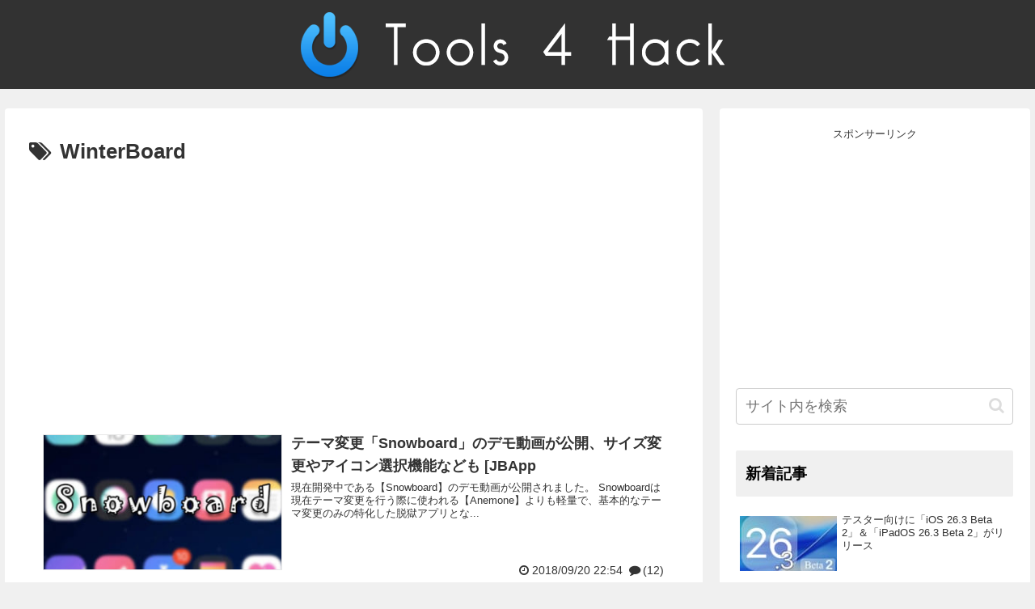

--- FILE ---
content_type: text/html; charset=UTF-8
request_url: https://tools4hack.santalab.me/tag/winterboard
body_size: 27659
content:
<!doctype html>
<html lang="ja">

<head>
<meta charset="utf-8">
<meta http-equiv="X-UA-Compatible" content="IE=edge">
<meta name="viewport" content="width=device-width, initial-scale=1.0, viewport-fit=cover"/>
<meta name="referrer" content="no-referrer-when-downgrade"/>

      
<!-- Global site tag (gtag.js) - Google Analytics -->
<script async src="https://www.googletagmanager.com/gtag/js?id=UA-4108634-5"></script>
<script>
  window.dataLayer = window.dataLayer || [];
  function gtag(){dataLayer.push(arguments);}
  gtag('js', new Date());

  gtag('config', 'UA-4108634-5');
</script>
<!-- /Global site tag (gtag.js) - Google Analytics -->

      
  

  <!-- Google Search Console -->
<meta name="google-site-verification" content="2uuK_4KELBSxV73zRbgtWuGytjHlRpIYHY8eeYpF8zo" />
<!-- /Google Search Console -->
<!-- preconnect dns-prefetch -->
<link rel="preconnect dns-prefetch" href="//www.googletagmanager.com">
<link rel="preconnect dns-prefetch" href="//www.google-analytics.com">
<link rel="preconnect dns-prefetch" href="//ajax.googleapis.com">
<link rel="preconnect dns-prefetch" href="//cdnjs.cloudflare.com">
<link rel="preconnect dns-prefetch" href="//pagead2.googlesyndication.com">
<link rel="preconnect dns-prefetch" href="//googleads.g.doubleclick.net">
<link rel="preconnect dns-prefetch" href="//tpc.googlesyndication.com">
<link rel="preconnect dns-prefetch" href="//ad.doubleclick.net">
<link rel="preconnect dns-prefetch" href="//www.gstatic.com">
<link rel="preconnect dns-prefetch" href="//cse.google.com">
<link rel="preconnect dns-prefetch" href="//fonts.gstatic.com">
<link rel="preconnect dns-prefetch" href="//fonts.googleapis.com">
<link rel="preconnect dns-prefetch" href="//cms.quantserve.com">
<link rel="preconnect dns-prefetch" href="//secure.gravatar.com">
<link rel="preconnect dns-prefetch" href="//cdn.syndication.twimg.com">
<link rel="preconnect dns-prefetch" href="//cdn.jsdelivr.net">
<link rel="preconnect dns-prefetch" href="//images-fe.ssl-images-amazon.com">
<link rel="preconnect dns-prefetch" href="//completion.amazon.com">
<link rel="preconnect dns-prefetch" href="//m.media-amazon.com">
<link rel="preconnect dns-prefetch" href="//i.moshimo.com">
<link rel="preconnect dns-prefetch" href="//aml.valuecommerce.com">
<link rel="preconnect dns-prefetch" href="//dalc.valuecommerce.com">
<link rel="preconnect dns-prefetch" href="//dalb.valuecommerce.com">

<!-- Preload -->
<link rel="preload" as="font" type="font/woff" href="https://tools4hack.santalab.me/wp-content/themes/cocoon-master/webfonts/icomoon/fonts/icomoon.woff" crossorigin>
<link rel="preload" as="font" type="font/woff2" href="https://tools4hack.santalab.me/wp-content/themes/cocoon-master/webfonts/fontawesome/fonts/fontawesome-webfont.woff2?v=4.7.0" crossorigin>

<title>WinterBoard  |  Tools 4 Hack</title>
<meta name='robots' content='max-image-preview:large' />

<!-- OGP -->
<meta property="og:type" content="website">
<meta property="og:description" content="「WinterBoard」の記事一覧です。">
<meta property="og:title" content="WinterBoard">
<meta property="og:url" content="https://tools4hack.santalab.me/tag/winterboard">
<meta property="og:image" content="https://tools4hack.santalab.me/wp-content/themes/cocoon-master/screenshot.jpg">
<meta property="og:site_name" content="Tools 4 Hack">
<meta property="og:locale" content="ja_JP">
<meta property="article:published_time" content="2018-09-20T22:54:48+09:00" />
<meta property="article:modified_time" content="2018-09-20T22:54:48+09:00" />
<meta property="article:section" content="脱獄">
<meta property="article:tag" content="Anemone">
<meta property="article:tag" content="Cydia">
<meta property="article:tag" content="iOS">
<meta property="article:tag" content="JailBreak">
<meta property="article:tag" content="JBApp">
<meta property="article:tag" content="Snowboard">
<meta property="article:tag" content="Spark">
<meta property="article:tag" content="Tweak">
<meta property="article:tag" content="WinterBoard">
<meta property="article:tag" content="脱獄">
<meta property="article:tag" content="脱獄アプリ">
<!-- /OGP -->

<!-- Twitter Card -->
<meta name="twitter:card" content="summary">
<meta property="twitter:description" content="「WinterBoard」の記事一覧です。">
<meta property="twitter:title" content="WinterBoard">
<meta property="twitter:url" content="https://tools4hack.santalab.me/tag/winterboard">
<meta name="twitter:image" content="https://tools4hack.santalab.me/wp-content/themes/cocoon-master/screenshot.jpg">
<meta name="twitter:domain" content="tools4hack.santalab.me">
<!-- /Twitter Card -->
<link rel='dns-prefetch' href='//ajax.googleapis.com' />
<link rel='dns-prefetch' href='//cdnjs.cloudflare.com' />
<link rel='dns-prefetch' href='//s.w.org' />
<link rel="alternate" type="application/rss+xml" title="Tools 4 Hack &raquo; フィード" href="https://tools4hack.santalab.me/feed" />
<link rel="alternate" type="application/rss+xml" title="Tools 4 Hack &raquo; コメントフィード" href="https://tools4hack.santalab.me/comments/feed" />
<link rel="alternate" type="application/rss+xml" title="Tools 4 Hack &raquo; WinterBoard タグのフィード" href="https://tools4hack.santalab.me/tag/winterboard/feed" />
<link rel='stylesheet' id='wp-block-library-css'  href='https://tools4hack.santalab.me/wp-includes/css/dist/block-library/style.min.css?ver=6.0.1&#038;fver=20220820100053' media='all' />
<style id='global-styles-inline-css'>
body{--wp--preset--color--black: #333333;--wp--preset--color--cyan-bluish-gray: #abb8c3;--wp--preset--color--white: #ffffff;--wp--preset--color--pale-pink: #f78da7;--wp--preset--color--vivid-red: #cf2e2e;--wp--preset--color--luminous-vivid-orange: #ff6900;--wp--preset--color--luminous-vivid-amber: #fcb900;--wp--preset--color--light-green-cyan: #7bdcb5;--wp--preset--color--vivid-green-cyan: #00d084;--wp--preset--color--pale-cyan-blue: #8ed1fc;--wp--preset--color--vivid-cyan-blue: #0693e3;--wp--preset--color--vivid-purple: #9b51e0;--wp--preset--color--key-color: #f0f0f0;--wp--preset--color--red: #e60033;--wp--preset--color--pink: #e95295;--wp--preset--color--purple: #884898;--wp--preset--color--deep: #55295b;--wp--preset--color--indigo: #1e50a2;--wp--preset--color--blue: #0095d9;--wp--preset--color--light-blue: #2ca9e1;--wp--preset--color--cyan: #00a3af;--wp--preset--color--teal: #007b43;--wp--preset--color--green: #3eb370;--wp--preset--color--light-green: #8bc34a;--wp--preset--color--lime: #c3d825;--wp--preset--color--yellow: #ffd900;--wp--preset--color--amber: #ffc107;--wp--preset--color--orange: #f39800;--wp--preset--color--deep-orange: #ea5506;--wp--preset--color--brown: #954e2a;--wp--preset--color--grey: #949495;--wp--preset--color--watery-blue: #f3fafe;--wp--preset--color--watery-yellow: #fff7cc;--wp--preset--color--watery-red: #fdf2f2;--wp--preset--color--watery-green: #ebf8f4;--wp--preset--color--ex-a: #ffffff;--wp--preset--color--ex-b: #ffffff;--wp--preset--color--ex-c: #ffffff;--wp--preset--color--ex-d: #ffffff;--wp--preset--color--ex-e: #ffffff;--wp--preset--color--ex-f: #ffffff;--wp--preset--gradient--vivid-cyan-blue-to-vivid-purple: linear-gradient(135deg,rgba(6,147,227,1) 0%,rgb(155,81,224) 100%);--wp--preset--gradient--light-green-cyan-to-vivid-green-cyan: linear-gradient(135deg,rgb(122,220,180) 0%,rgb(0,208,130) 100%);--wp--preset--gradient--luminous-vivid-amber-to-luminous-vivid-orange: linear-gradient(135deg,rgba(252,185,0,1) 0%,rgba(255,105,0,1) 100%);--wp--preset--gradient--luminous-vivid-orange-to-vivid-red: linear-gradient(135deg,rgba(255,105,0,1) 0%,rgb(207,46,46) 100%);--wp--preset--gradient--very-light-gray-to-cyan-bluish-gray: linear-gradient(135deg,rgb(238,238,238) 0%,rgb(169,184,195) 100%);--wp--preset--gradient--cool-to-warm-spectrum: linear-gradient(135deg,rgb(74,234,220) 0%,rgb(151,120,209) 20%,rgb(207,42,186) 40%,rgb(238,44,130) 60%,rgb(251,105,98) 80%,rgb(254,248,76) 100%);--wp--preset--gradient--blush-light-purple: linear-gradient(135deg,rgb(255,206,236) 0%,rgb(152,150,240) 100%);--wp--preset--gradient--blush-bordeaux: linear-gradient(135deg,rgb(254,205,165) 0%,rgb(254,45,45) 50%,rgb(107,0,62) 100%);--wp--preset--gradient--luminous-dusk: linear-gradient(135deg,rgb(255,203,112) 0%,rgb(199,81,192) 50%,rgb(65,88,208) 100%);--wp--preset--gradient--pale-ocean: linear-gradient(135deg,rgb(255,245,203) 0%,rgb(182,227,212) 50%,rgb(51,167,181) 100%);--wp--preset--gradient--electric-grass: linear-gradient(135deg,rgb(202,248,128) 0%,rgb(113,206,126) 100%);--wp--preset--gradient--midnight: linear-gradient(135deg,rgb(2,3,129) 0%,rgb(40,116,252) 100%);--wp--preset--duotone--dark-grayscale: url('#wp-duotone-dark-grayscale');--wp--preset--duotone--grayscale: url('#wp-duotone-grayscale');--wp--preset--duotone--purple-yellow: url('#wp-duotone-purple-yellow');--wp--preset--duotone--blue-red: url('#wp-duotone-blue-red');--wp--preset--duotone--midnight: url('#wp-duotone-midnight');--wp--preset--duotone--magenta-yellow: url('#wp-duotone-magenta-yellow');--wp--preset--duotone--purple-green: url('#wp-duotone-purple-green');--wp--preset--duotone--blue-orange: url('#wp-duotone-blue-orange');--wp--preset--font-size--small: 13px;--wp--preset--font-size--medium: 20px;--wp--preset--font-size--large: 36px;--wp--preset--font-size--x-large: 42px;}.has-black-color{color: var(--wp--preset--color--black) !important;}.has-cyan-bluish-gray-color{color: var(--wp--preset--color--cyan-bluish-gray) !important;}.has-white-color{color: var(--wp--preset--color--white) !important;}.has-pale-pink-color{color: var(--wp--preset--color--pale-pink) !important;}.has-vivid-red-color{color: var(--wp--preset--color--vivid-red) !important;}.has-luminous-vivid-orange-color{color: var(--wp--preset--color--luminous-vivid-orange) !important;}.has-luminous-vivid-amber-color{color: var(--wp--preset--color--luminous-vivid-amber) !important;}.has-light-green-cyan-color{color: var(--wp--preset--color--light-green-cyan) !important;}.has-vivid-green-cyan-color{color: var(--wp--preset--color--vivid-green-cyan) !important;}.has-pale-cyan-blue-color{color: var(--wp--preset--color--pale-cyan-blue) !important;}.has-vivid-cyan-blue-color{color: var(--wp--preset--color--vivid-cyan-blue) !important;}.has-vivid-purple-color{color: var(--wp--preset--color--vivid-purple) !important;}.has-black-background-color{background-color: var(--wp--preset--color--black) !important;}.has-cyan-bluish-gray-background-color{background-color: var(--wp--preset--color--cyan-bluish-gray) !important;}.has-white-background-color{background-color: var(--wp--preset--color--white) !important;}.has-pale-pink-background-color{background-color: var(--wp--preset--color--pale-pink) !important;}.has-vivid-red-background-color{background-color: var(--wp--preset--color--vivid-red) !important;}.has-luminous-vivid-orange-background-color{background-color: var(--wp--preset--color--luminous-vivid-orange) !important;}.has-luminous-vivid-amber-background-color{background-color: var(--wp--preset--color--luminous-vivid-amber) !important;}.has-light-green-cyan-background-color{background-color: var(--wp--preset--color--light-green-cyan) !important;}.has-vivid-green-cyan-background-color{background-color: var(--wp--preset--color--vivid-green-cyan) !important;}.has-pale-cyan-blue-background-color{background-color: var(--wp--preset--color--pale-cyan-blue) !important;}.has-vivid-cyan-blue-background-color{background-color: var(--wp--preset--color--vivid-cyan-blue) !important;}.has-vivid-purple-background-color{background-color: var(--wp--preset--color--vivid-purple) !important;}.has-black-border-color{border-color: var(--wp--preset--color--black) !important;}.has-cyan-bluish-gray-border-color{border-color: var(--wp--preset--color--cyan-bluish-gray) !important;}.has-white-border-color{border-color: var(--wp--preset--color--white) !important;}.has-pale-pink-border-color{border-color: var(--wp--preset--color--pale-pink) !important;}.has-vivid-red-border-color{border-color: var(--wp--preset--color--vivid-red) !important;}.has-luminous-vivid-orange-border-color{border-color: var(--wp--preset--color--luminous-vivid-orange) !important;}.has-luminous-vivid-amber-border-color{border-color: var(--wp--preset--color--luminous-vivid-amber) !important;}.has-light-green-cyan-border-color{border-color: var(--wp--preset--color--light-green-cyan) !important;}.has-vivid-green-cyan-border-color{border-color: var(--wp--preset--color--vivid-green-cyan) !important;}.has-pale-cyan-blue-border-color{border-color: var(--wp--preset--color--pale-cyan-blue) !important;}.has-vivid-cyan-blue-border-color{border-color: var(--wp--preset--color--vivid-cyan-blue) !important;}.has-vivid-purple-border-color{border-color: var(--wp--preset--color--vivid-purple) !important;}.has-vivid-cyan-blue-to-vivid-purple-gradient-background{background: var(--wp--preset--gradient--vivid-cyan-blue-to-vivid-purple) !important;}.has-light-green-cyan-to-vivid-green-cyan-gradient-background{background: var(--wp--preset--gradient--light-green-cyan-to-vivid-green-cyan) !important;}.has-luminous-vivid-amber-to-luminous-vivid-orange-gradient-background{background: var(--wp--preset--gradient--luminous-vivid-amber-to-luminous-vivid-orange) !important;}.has-luminous-vivid-orange-to-vivid-red-gradient-background{background: var(--wp--preset--gradient--luminous-vivid-orange-to-vivid-red) !important;}.has-very-light-gray-to-cyan-bluish-gray-gradient-background{background: var(--wp--preset--gradient--very-light-gray-to-cyan-bluish-gray) !important;}.has-cool-to-warm-spectrum-gradient-background{background: var(--wp--preset--gradient--cool-to-warm-spectrum) !important;}.has-blush-light-purple-gradient-background{background: var(--wp--preset--gradient--blush-light-purple) !important;}.has-blush-bordeaux-gradient-background{background: var(--wp--preset--gradient--blush-bordeaux) !important;}.has-luminous-dusk-gradient-background{background: var(--wp--preset--gradient--luminous-dusk) !important;}.has-pale-ocean-gradient-background{background: var(--wp--preset--gradient--pale-ocean) !important;}.has-electric-grass-gradient-background{background: var(--wp--preset--gradient--electric-grass) !important;}.has-midnight-gradient-background{background: var(--wp--preset--gradient--midnight) !important;}.has-small-font-size{font-size: var(--wp--preset--font-size--small) !important;}.has-medium-font-size{font-size: var(--wp--preset--font-size--medium) !important;}.has-large-font-size{font-size: var(--wp--preset--font-size--large) !important;}.has-x-large-font-size{font-size: var(--wp--preset--font-size--x-large) !important;}
</style>
<link rel='stylesheet' id='cocoon-style-css'  href='https://tools4hack.santalab.me/wp-content/themes/cocoon-master/style.css?ver=6.0.1&#038;fver=20220820100014' media='all' />
<style id='cocoon-style-inline-css'>
#header-container,#header-container .navi,#navi .navi-in>.menu-header .sub-menu,.article h2,.sidebar h2,.sidebar h3,.cat-link,.cat-label,.appeal-content .appeal-button,.demo .cat-label,.blogcard-type .blogcard-label,#footer{background-color:#f0f0f0}#navi .navi-in a:hover,#footer a:hover{background-color:rgba(255,255,255,.2)}.article h3,.article h4,.article h5,.article h6,.cat-link,.tag-link{border-color:#f0f0f0}blockquote::before,blockquote::after,.pager-post-navi a.a-wrap::before{color:rgba(240,240,240,.5)}blockquote,.key-btn{background-color:rgba(240,240,240,.05);border-color:rgba(240,240,240,.5)}pre,.pager-links span,table th,.pagination .current{background-color:rgba(240,240,240,.1);border-color:rgba(240,240,240,.5)}table th,table td,.page-numbers,.page-numbers.dots,.tagcloud a,.list.ecb-entry-border .entry-card-wrap,.related-entries.recb-entry-border .related-entry-card-wrap,.carousel .a-wrap,.pager-post-navi.post-navi-border a.a-wrap,.article .toc,.a-wrap .blogcard,.author-box,.comment-reply-link,.ranking-item{border-color:rgba(240,240,240,.5)}table tr:nth-of-type(2n+1),.page-numbers.dots,.a-wrap:hover,.pagination a:hover,.pagination-next-link:hover,.widget_recent_entries ul li a:hover,.widget_categories ul li a:hover,.widget_archive ul li a:hover,.widget_pages ul li a:hover,.widget_meta ul li a:hover,.widget_rss ul li a:hover,.widget_nav_menu ul li a:hover,.pager-links a:hover span,.tag-link:hover,.tagcloud a:hover{background-color:rgba(240,240,240,.05)}.header,.header .site-name-text,#navi .navi-in a,#navi .navi-in a:hover,.article h2,.sidebar h2,.sidebar h3,#footer,#footer a{color:#fff}.header,.header .site-name-text,#navi .navi-in a,#navi .navi-in a:hover,.appeal-content .appeal-button,.article h2,.sidebar h2,.sidebar h3,.cat-link,.cat-label,.blogcard-type .blogcard::before,#footer,#footer a{color:#000}body.public-page{background-color:#f0f0f0}.header{background-color:#323232}#navi .navi-in a:hover{background-color:rgba(255,255,255,.2)}.main{width:860px}.sidebar{width:376px}@media screen and (max-width:1280px){.wrap{width:auto}.main,.sidebar,.sidebar-left .main,.sidebar-left .sidebar{margin:0 .5%}.main{width:67.4%}.sidebar{padding:1.5%;width:30%}.entry-card-thumb{width:38%}.entry-card-content{margin-left:40%}}.toc-checkbox{display:none}.toc-content{visibility:hidden;height:0;opacity:.2;transition:all .5s ease-out}.toc-checkbox:checked~.toc-content{visibility:visible;padding-top:.6em;height:100%;opacity:1}.toc-title::after{content:'[開く]';margin-left:.5em;cursor:pointer;font-size:.8em}.toc-title:hover::after{text-decoration:underline}.toc-checkbox:checked+.toc-title::after{content:'[閉じる]'}.eye-catch-wrap{justify-content:center}.entry-content>*,.demo .entry-content p{line-height:1.8}.entry-content>*,.article p,.demo .entry-content p,.article dl,.article ul,.article ol,.article blockquote,.article pre,.article table,.article .toc,.body .article,.body .column-wrap,.body .new-entry-cards,.body .popular-entry-cards,.body .navi-entry-cards,.body .box-menus,.body .ranking-item,.body .rss-entry-cards,.body .widget,.body .author-box,.body .blogcard-wrap,.body .login-user-only,.body .information-box,.body .question-box,.body .alert-box,.body .information,.body .question,.body .alert,.body .memo-box,.body .comment-box,.body .common-icon-box,.body .blank-box,.body .button-block,.body .micro-bottom,.body .caption-box,.body .tab-caption-box,.body .label-box,.body .toggle-wrap,.body .wp-block-image,.body .booklink-box,.body .kaerebalink-box,.body .tomarebalink-box,.body .product-item-box,.body .speech-wrap,.body .wp-block-categories,.body .wp-block-archives,.body .wp-block-archives-dropdown,.body .wp-block-calendar,.body .ad-area,.body .wp-block-gallery,.body .wp-block-audio,.body .wp-block-cover,.body .wp-block-file,.body .wp-block-media-text,.body .wp-block-video,.body .wp-block-buttons,.body .wp-block-columns,.body .wp-block-separator,.body .components-placeholder,.body .wp-block-search,.body .wp-block-social-links,.body .timeline-box,.body .blogcard-type,.body .btn-wrap,.body .btn-wrap a,.body .block-box,.body .wp-block-embed,.body .wp-block-group,.body .wp-block-table,.body .scrollable-table,.body .wp-block-separator,.body .wp-block,.body .video-container,.comment-area,.related-entries,.pager-post-navi,.comment-respond,.is-root-container>*,[data-type="core/freeform"]{margin-bottom:1.4em}.article h2,.article h3,.article h4,.article h5,.article h6{margin-bottom:1.26em}@media screen and (max-width:480px){.body,.menu-content{font-size:14px}}@media screen and (max-width:781px){.wp-block-column{margin-bottom:1.4em}}@media screen and (max-width:599px){.column-wrap>div{margin-bottom:1.4em}}.article h2,.article h3,.article h4,.article h5,.article h6{margin-top:1.87em}.article .micro-top{margin-bottom:.28em}.article .micro-bottom{margin-top:-1.26em}.article .micro-balloon{margin-bottom:.7em}.article .micro-bottom.micro-balloon{margin-top:-.98em}.blank-box.bb-key-color{border-color:#f0f0f0}.iic-key-color li::before{color:#f0f0f0}.blank-box.bb-tab.bb-key-color::before{background-color:#f0f0f0}.tb-key-color .toggle-button{border:1px solid #f0f0f0;background:#f0f0f0;color:#fff}.tb-key-color .toggle-button::before{color:#ccc}.tb-key-color .toggle-checkbox:checked~.toggle-content{border-color:#f0f0f0}.cb-key-color.caption-box{border-color:#f0f0f0}.cb-key-color .caption-box-label{background-color:#f0f0f0;color:#fff}.tcb-key-color .tab-caption-box-label{background-color:#f0f0f0;color:#fff}.tcb-key-color .tab-caption-box-content{border-color:#f0f0f0}.lb-key-color .label-box-content{border-color:#f0f0f0}.mc-key-color{background-color:#f0f0f0;color:#fff;border:0}.mc-key-color.micro-bottom::after{border-bottom-color:#f0f0f0;border-top-color:transparent}.mc-key-color::before{border-top-color:transparent;border-bottom-color:transparent}.mc-key-color::after{border-top-color:#f0f0f0}.btn-key-color,.btn-wrap.btn-wrap-key-color>a{background-color:#f0f0f0}.has-text-color.has-key-color-color{color:#f0f0f0}.has-background.has-key-color-background-color{background-color:#f0f0f0}.body.article,body#tinymce.wp-editor{background-color:#fff}.body.article,.editor-post-title__block .editor-post-title__input,body#tinymce.wp-editor{color:#333}html .body .has-key-color-background-color{background-color:#f0f0f0}html .body .has-key-color-color{color:#f0f0f0}html .body .has-key-color-color .toggle-button::before{color:#f0f0f0}html .body .has-key-color-border-color{border-color:#f0f0f0}html .body .btn-wrap.has-key-color-background-color>a{background-color:#f0f0f0}html .body .btn-wrap.has-key-color-color>a{color:#f0f0f0}html .body .btn-wrap.has-key-color-border-color>a{border-color:#f0f0f0}html .body .bb-tab.has-key-color-border-color .bb-label{background-color:#f0f0f0}html .body .toggle-wrap.has-key-color-color .toggle-button,html .body .toggle-wrap.has-key-color-color .toggle-button:before{color:#f0f0f0}html .body .toggle-wrap.has-key-color-border-color .toggle-button{background-color:#f0f0f0}html .body .toggle-wrap.has-key-color-border-color .toggle-button,.toggle-wrap.has-key-color-border-color .toggle-content{border-color:#f0f0f0}html .body .iconlist-box.has-key-color-icon-color li::before{color:#f0f0f0}html .body .micro-balloon.has-key-color-color{color:#f0f0f0}html .body .micro-balloon.has-key-color-background-color{background-color:#f0f0f0;border-color:transparent}html .body .micro-balloon.has-key-color-background-color.micro-bottom::after{border-bottom-color:#f0f0f0;border-top-color:transparent}html .body .micro-balloon.has-key-color-background-color::before{border-top-color:transparent;border-bottom-color:transparent}html .body .micro-balloon.has-key-color-background-color::after{border-top-color:#f0f0f0}html .body .micro-balloon.has-border-color.has-key-color-border-color{border-color:#f0f0f0}html .body .micro-balloon.micro-top.has-key-color-border-color::before{border-top-color:#f0f0f0}html .body .micro-balloon.micro-bottom.has-key-color-border-color::before{border-bottom-color:#f0f0f0}html .body .caption-box.has-key-color-border-color .box-label{background-color:#f0f0f0}html .body .tab-caption-box.has-key-color-border-color .box-label{background-color:#f0f0f0}html .body .tab-caption-box.has-key-color-border-color .box-content{border-color:#f0f0f0}html .body .tab-caption-box.has-key-color-background-color .box-content{background-color:#f0f0f0}html .body .label-box.has-key-color-border-color .box-content{border-color:#f0f0f0}html .body .label-box.has-key-color-background-color .box-content{background-color:#f0f0f0}html .body .speech-balloon.has-key-color-background-color{background-color:#f0f0f0}html .body .speech-balloon.has-text-color.has-key-color-color{color:#f0f0f0}html .body .speech-balloon.has-key-color-border-color{border-color:#f0f0f0}html .body .sbp-l .speech-balloon.has-key-color-border-color::before{border-right-color:#f0f0f0}html .body .sbp-r .speech-balloon.has-key-color-border-color::before{border-left-color:#f0f0f0}html .body .sbp-l .speech-balloon.has-key-color-background-color::after{border-right-color:#f0f0f0}html .body .sbp-r .speech-balloon.has-key-color-background-color::after{border-left-color:#f0f0f0}html .body .sbs-line.sbp-r .speech-balloon.has-key-color-background-color{background-color:#f0f0f0}html .body .sbs-line.sbp-r .speech-balloon.has-key-color-border-color{border-color:#f0f0f0}html .body .speech-wraphtml .body .sbs-think .speech-balloon.has-key-color-border-color::before,html .body .speech-wrap.sbs-think .speech-balloon.has-key-color-border-color::after{border-color:#f0f0f0}html .body .sbs-think .speech-balloon.has-key-color-background-color::before,html .body .sbs-think .speech-balloon.has-key-color-background-color::after{background-color:#f0f0f0}html .body .sbs-think .speech-balloon.has-key-color-border-color::before{border-color:#f0f0f0}html .body .timeline-box.has-key-color-point-color .timeline-item::before{background-color:#f0f0f0}.has-key-color-border-color.is-style-accordion .faq-question{background-color:#f0f0f0}html .body .has-key-color-question-color .faq-question-label{color:#f0f0f0}html .body .has-key-color-question-color.has-border-color .faq-question-label{color:#f0f0f0}html .body .has-key-color-answer-color .faq-answer-label{color:#f0f0f0}html .body .is-style-square.has-key-color-question-color .faq-question-label{color:#fff;background-color:#f0f0f0}html .body .is-style-square.has-key-color-answer-color .faq-answer-label{color:#fff;background-color:#f0f0f0}html .body .has-red-background-color{background-color:#e60033}html .body .has-red-color{color:#e60033}html .body .has-red-color .toggle-button::before{color:#e60033}html .body .has-red-border-color{border-color:#e60033}html .body .btn-wrap.has-red-background-color>a{background-color:#e60033}html .body .btn-wrap.has-red-color>a{color:#e60033}html .body .btn-wrap.has-red-border-color>a{border-color:#e60033}html .body .bb-tab.has-red-border-color .bb-label{background-color:#e60033}html .body .toggle-wrap.has-red-color .toggle-button,html .body .toggle-wrap.has-red-color .toggle-button:before{color:#e60033}html .body .toggle-wrap.has-red-border-color .toggle-button{background-color:#e60033}html .body .toggle-wrap.has-red-border-color .toggle-button,.toggle-wrap.has-red-border-color .toggle-content{border-color:#e60033}html .body .iconlist-box.has-red-icon-color li::before{color:#e60033}html .body .micro-balloon.has-red-color{color:#e60033}html .body .micro-balloon.has-red-background-color{background-color:#e60033;border-color:transparent}html .body .micro-balloon.has-red-background-color.micro-bottom::after{border-bottom-color:#e60033;border-top-color:transparent}html .body .micro-balloon.has-red-background-color::before{border-top-color:transparent;border-bottom-color:transparent}html .body .micro-balloon.has-red-background-color::after{border-top-color:#e60033}html .body .micro-balloon.has-border-color.has-red-border-color{border-color:#e60033}html .body .micro-balloon.micro-top.has-red-border-color::before{border-top-color:#e60033}html .body .micro-balloon.micro-bottom.has-red-border-color::before{border-bottom-color:#e60033}html .body .caption-box.has-red-border-color .box-label{background-color:#e60033}html .body .tab-caption-box.has-red-border-color .box-label{background-color:#e60033}html .body .tab-caption-box.has-red-border-color .box-content{border-color:#e60033}html .body .tab-caption-box.has-red-background-color .box-content{background-color:#e60033}html .body .label-box.has-red-border-color .box-content{border-color:#e60033}html .body .label-box.has-red-background-color .box-content{background-color:#e60033}html .body .speech-balloon.has-red-background-color{background-color:#e60033}html .body .speech-balloon.has-text-color.has-red-color{color:#e60033}html .body .speech-balloon.has-red-border-color{border-color:#e60033}html .body .sbp-l .speech-balloon.has-red-border-color::before{border-right-color:#e60033}html .body .sbp-r .speech-balloon.has-red-border-color::before{border-left-color:#e60033}html .body .sbp-l .speech-balloon.has-red-background-color::after{border-right-color:#e60033}html .body .sbp-r .speech-balloon.has-red-background-color::after{border-left-color:#e60033}html .body .sbs-line.sbp-r .speech-balloon.has-red-background-color{background-color:#e60033}html .body .sbs-line.sbp-r .speech-balloon.has-red-border-color{border-color:#e60033}html .body .speech-wraphtml .body .sbs-think .speech-balloon.has-red-border-color::before,html .body .speech-wrap.sbs-think .speech-balloon.has-red-border-color::after{border-color:#e60033}html .body .sbs-think .speech-balloon.has-red-background-color::before,html .body .sbs-think .speech-balloon.has-red-background-color::after{background-color:#e60033}html .body .sbs-think .speech-balloon.has-red-border-color::before{border-color:#e60033}html .body .timeline-box.has-red-point-color .timeline-item::before{background-color:#e60033}.has-red-border-color.is-style-accordion .faq-question{background-color:#e60033}html .body .has-red-question-color .faq-question-label{color:#e60033}html .body .has-red-question-color.has-border-color .faq-question-label{color:#e60033}html .body .has-red-answer-color .faq-answer-label{color:#e60033}html .body .is-style-square.has-red-question-color .faq-question-label{color:#fff;background-color:#e60033}html .body .is-style-square.has-red-answer-color .faq-answer-label{color:#fff;background-color:#e60033}html .body .has-pink-background-color{background-color:#e95295}html .body .has-pink-color{color:#e95295}html .body .has-pink-color .toggle-button::before{color:#e95295}html .body .has-pink-border-color{border-color:#e95295}html .body .btn-wrap.has-pink-background-color>a{background-color:#e95295}html .body .btn-wrap.has-pink-color>a{color:#e95295}html .body .btn-wrap.has-pink-border-color>a{border-color:#e95295}html .body .bb-tab.has-pink-border-color .bb-label{background-color:#e95295}html .body .toggle-wrap.has-pink-color .toggle-button,html .body .toggle-wrap.has-pink-color .toggle-button:before{color:#e95295}html .body .toggle-wrap.has-pink-border-color .toggle-button{background-color:#e95295}html .body .toggle-wrap.has-pink-border-color .toggle-button,.toggle-wrap.has-pink-border-color .toggle-content{border-color:#e95295}html .body .iconlist-box.has-pink-icon-color li::before{color:#e95295}html .body .micro-balloon.has-pink-color{color:#e95295}html .body .micro-balloon.has-pink-background-color{background-color:#e95295;border-color:transparent}html .body .micro-balloon.has-pink-background-color.micro-bottom::after{border-bottom-color:#e95295;border-top-color:transparent}html .body .micro-balloon.has-pink-background-color::before{border-top-color:transparent;border-bottom-color:transparent}html .body .micro-balloon.has-pink-background-color::after{border-top-color:#e95295}html .body .micro-balloon.has-border-color.has-pink-border-color{border-color:#e95295}html .body .micro-balloon.micro-top.has-pink-border-color::before{border-top-color:#e95295}html .body .micro-balloon.micro-bottom.has-pink-border-color::before{border-bottom-color:#e95295}html .body .caption-box.has-pink-border-color .box-label{background-color:#e95295}html .body .tab-caption-box.has-pink-border-color .box-label{background-color:#e95295}html .body .tab-caption-box.has-pink-border-color .box-content{border-color:#e95295}html .body .tab-caption-box.has-pink-background-color .box-content{background-color:#e95295}html .body .label-box.has-pink-border-color .box-content{border-color:#e95295}html .body .label-box.has-pink-background-color .box-content{background-color:#e95295}html .body .speech-balloon.has-pink-background-color{background-color:#e95295}html .body .speech-balloon.has-text-color.has-pink-color{color:#e95295}html .body .speech-balloon.has-pink-border-color{border-color:#e95295}html .body .sbp-l .speech-balloon.has-pink-border-color::before{border-right-color:#e95295}html .body .sbp-r .speech-balloon.has-pink-border-color::before{border-left-color:#e95295}html .body .sbp-l .speech-balloon.has-pink-background-color::after{border-right-color:#e95295}html .body .sbp-r .speech-balloon.has-pink-background-color::after{border-left-color:#e95295}html .body .sbs-line.sbp-r .speech-balloon.has-pink-background-color{background-color:#e95295}html .body .sbs-line.sbp-r .speech-balloon.has-pink-border-color{border-color:#e95295}html .body .speech-wraphtml .body .sbs-think .speech-balloon.has-pink-border-color::before,html .body .speech-wrap.sbs-think .speech-balloon.has-pink-border-color::after{border-color:#e95295}html .body .sbs-think .speech-balloon.has-pink-background-color::before,html .body .sbs-think .speech-balloon.has-pink-background-color::after{background-color:#e95295}html .body .sbs-think .speech-balloon.has-pink-border-color::before{border-color:#e95295}html .body .timeline-box.has-pink-point-color .timeline-item::before{background-color:#e95295}.has-pink-border-color.is-style-accordion .faq-question{background-color:#e95295}html .body .has-pink-question-color .faq-question-label{color:#e95295}html .body .has-pink-question-color.has-border-color .faq-question-label{color:#e95295}html .body .has-pink-answer-color .faq-answer-label{color:#e95295}html .body .is-style-square.has-pink-question-color .faq-question-label{color:#fff;background-color:#e95295}html .body .is-style-square.has-pink-answer-color .faq-answer-label{color:#fff;background-color:#e95295}html .body .has-purple-background-color{background-color:#884898}html .body .has-purple-color{color:#884898}html .body .has-purple-color .toggle-button::before{color:#884898}html .body .has-purple-border-color{border-color:#884898}html .body .btn-wrap.has-purple-background-color>a{background-color:#884898}html .body .btn-wrap.has-purple-color>a{color:#884898}html .body .btn-wrap.has-purple-border-color>a{border-color:#884898}html .body .bb-tab.has-purple-border-color .bb-label{background-color:#884898}html .body .toggle-wrap.has-purple-color .toggle-button,html .body .toggle-wrap.has-purple-color .toggle-button:before{color:#884898}html .body .toggle-wrap.has-purple-border-color .toggle-button{background-color:#884898}html .body .toggle-wrap.has-purple-border-color .toggle-button,.toggle-wrap.has-purple-border-color .toggle-content{border-color:#884898}html .body .iconlist-box.has-purple-icon-color li::before{color:#884898}html .body .micro-balloon.has-purple-color{color:#884898}html .body .micro-balloon.has-purple-background-color{background-color:#884898;border-color:transparent}html .body .micro-balloon.has-purple-background-color.micro-bottom::after{border-bottom-color:#884898;border-top-color:transparent}html .body .micro-balloon.has-purple-background-color::before{border-top-color:transparent;border-bottom-color:transparent}html .body .micro-balloon.has-purple-background-color::after{border-top-color:#884898}html .body .micro-balloon.has-border-color.has-purple-border-color{border-color:#884898}html .body .micro-balloon.micro-top.has-purple-border-color::before{border-top-color:#884898}html .body .micro-balloon.micro-bottom.has-purple-border-color::before{border-bottom-color:#884898}html .body .caption-box.has-purple-border-color .box-label{background-color:#884898}html .body .tab-caption-box.has-purple-border-color .box-label{background-color:#884898}html .body .tab-caption-box.has-purple-border-color .box-content{border-color:#884898}html .body .tab-caption-box.has-purple-background-color .box-content{background-color:#884898}html .body .label-box.has-purple-border-color .box-content{border-color:#884898}html .body .label-box.has-purple-background-color .box-content{background-color:#884898}html .body .speech-balloon.has-purple-background-color{background-color:#884898}html .body .speech-balloon.has-text-color.has-purple-color{color:#884898}html .body .speech-balloon.has-purple-border-color{border-color:#884898}html .body .sbp-l .speech-balloon.has-purple-border-color::before{border-right-color:#884898}html .body .sbp-r .speech-balloon.has-purple-border-color::before{border-left-color:#884898}html .body .sbp-l .speech-balloon.has-purple-background-color::after{border-right-color:#884898}html .body .sbp-r .speech-balloon.has-purple-background-color::after{border-left-color:#884898}html .body .sbs-line.sbp-r .speech-balloon.has-purple-background-color{background-color:#884898}html .body .sbs-line.sbp-r .speech-balloon.has-purple-border-color{border-color:#884898}html .body .speech-wraphtml .body .sbs-think .speech-balloon.has-purple-border-color::before,html .body .speech-wrap.sbs-think .speech-balloon.has-purple-border-color::after{border-color:#884898}html .body .sbs-think .speech-balloon.has-purple-background-color::before,html .body .sbs-think .speech-balloon.has-purple-background-color::after{background-color:#884898}html .body .sbs-think .speech-balloon.has-purple-border-color::before{border-color:#884898}html .body .timeline-box.has-purple-point-color .timeline-item::before{background-color:#884898}.has-purple-border-color.is-style-accordion .faq-question{background-color:#884898}html .body .has-purple-question-color .faq-question-label{color:#884898}html .body .has-purple-question-color.has-border-color .faq-question-label{color:#884898}html .body .has-purple-answer-color .faq-answer-label{color:#884898}html .body .is-style-square.has-purple-question-color .faq-question-label{color:#fff;background-color:#884898}html .body .is-style-square.has-purple-answer-color .faq-answer-label{color:#fff;background-color:#884898}html .body .has-deep-background-color{background-color:#55295b}html .body .has-deep-color{color:#55295b}html .body .has-deep-color .toggle-button::before{color:#55295b}html .body .has-deep-border-color{border-color:#55295b}html .body .btn-wrap.has-deep-background-color>a{background-color:#55295b}html .body .btn-wrap.has-deep-color>a{color:#55295b}html .body .btn-wrap.has-deep-border-color>a{border-color:#55295b}html .body .bb-tab.has-deep-border-color .bb-label{background-color:#55295b}html .body .toggle-wrap.has-deep-color .toggle-button,html .body .toggle-wrap.has-deep-color .toggle-button:before{color:#55295b}html .body .toggle-wrap.has-deep-border-color .toggle-button{background-color:#55295b}html .body .toggle-wrap.has-deep-border-color .toggle-button,.toggle-wrap.has-deep-border-color .toggle-content{border-color:#55295b}html .body .iconlist-box.has-deep-icon-color li::before{color:#55295b}html .body .micro-balloon.has-deep-color{color:#55295b}html .body .micro-balloon.has-deep-background-color{background-color:#55295b;border-color:transparent}html .body .micro-balloon.has-deep-background-color.micro-bottom::after{border-bottom-color:#55295b;border-top-color:transparent}html .body .micro-balloon.has-deep-background-color::before{border-top-color:transparent;border-bottom-color:transparent}html .body .micro-balloon.has-deep-background-color::after{border-top-color:#55295b}html .body .micro-balloon.has-border-color.has-deep-border-color{border-color:#55295b}html .body .micro-balloon.micro-top.has-deep-border-color::before{border-top-color:#55295b}html .body .micro-balloon.micro-bottom.has-deep-border-color::before{border-bottom-color:#55295b}html .body .caption-box.has-deep-border-color .box-label{background-color:#55295b}html .body .tab-caption-box.has-deep-border-color .box-label{background-color:#55295b}html .body .tab-caption-box.has-deep-border-color .box-content{border-color:#55295b}html .body .tab-caption-box.has-deep-background-color .box-content{background-color:#55295b}html .body .label-box.has-deep-border-color .box-content{border-color:#55295b}html .body .label-box.has-deep-background-color .box-content{background-color:#55295b}html .body .speech-balloon.has-deep-background-color{background-color:#55295b}html .body .speech-balloon.has-text-color.has-deep-color{color:#55295b}html .body .speech-balloon.has-deep-border-color{border-color:#55295b}html .body .sbp-l .speech-balloon.has-deep-border-color::before{border-right-color:#55295b}html .body .sbp-r .speech-balloon.has-deep-border-color::before{border-left-color:#55295b}html .body .sbp-l .speech-balloon.has-deep-background-color::after{border-right-color:#55295b}html .body .sbp-r .speech-balloon.has-deep-background-color::after{border-left-color:#55295b}html .body .sbs-line.sbp-r .speech-balloon.has-deep-background-color{background-color:#55295b}html .body .sbs-line.sbp-r .speech-balloon.has-deep-border-color{border-color:#55295b}html .body .speech-wraphtml .body .sbs-think .speech-balloon.has-deep-border-color::before,html .body .speech-wrap.sbs-think .speech-balloon.has-deep-border-color::after{border-color:#55295b}html .body .sbs-think .speech-balloon.has-deep-background-color::before,html .body .sbs-think .speech-balloon.has-deep-background-color::after{background-color:#55295b}html .body .sbs-think .speech-balloon.has-deep-border-color::before{border-color:#55295b}html .body .timeline-box.has-deep-point-color .timeline-item::before{background-color:#55295b}.has-deep-border-color.is-style-accordion .faq-question{background-color:#55295b}html .body .has-deep-question-color .faq-question-label{color:#55295b}html .body .has-deep-question-color.has-border-color .faq-question-label{color:#55295b}html .body .has-deep-answer-color .faq-answer-label{color:#55295b}html .body .is-style-square.has-deep-question-color .faq-question-label{color:#fff;background-color:#55295b}html .body .is-style-square.has-deep-answer-color .faq-answer-label{color:#fff;background-color:#55295b}html .body .has-indigo-background-color{background-color:#1e50a2}html .body .has-indigo-color{color:#1e50a2}html .body .has-indigo-color .toggle-button::before{color:#1e50a2}html .body .has-indigo-border-color{border-color:#1e50a2}html .body .btn-wrap.has-indigo-background-color>a{background-color:#1e50a2}html .body .btn-wrap.has-indigo-color>a{color:#1e50a2}html .body .btn-wrap.has-indigo-border-color>a{border-color:#1e50a2}html .body .bb-tab.has-indigo-border-color .bb-label{background-color:#1e50a2}html .body .toggle-wrap.has-indigo-color .toggle-button,html .body .toggle-wrap.has-indigo-color .toggle-button:before{color:#1e50a2}html .body .toggle-wrap.has-indigo-border-color .toggle-button{background-color:#1e50a2}html .body .toggle-wrap.has-indigo-border-color .toggle-button,.toggle-wrap.has-indigo-border-color .toggle-content{border-color:#1e50a2}html .body .iconlist-box.has-indigo-icon-color li::before{color:#1e50a2}html .body .micro-balloon.has-indigo-color{color:#1e50a2}html .body .micro-balloon.has-indigo-background-color{background-color:#1e50a2;border-color:transparent}html .body .micro-balloon.has-indigo-background-color.micro-bottom::after{border-bottom-color:#1e50a2;border-top-color:transparent}html .body .micro-balloon.has-indigo-background-color::before{border-top-color:transparent;border-bottom-color:transparent}html .body .micro-balloon.has-indigo-background-color::after{border-top-color:#1e50a2}html .body .micro-balloon.has-border-color.has-indigo-border-color{border-color:#1e50a2}html .body .micro-balloon.micro-top.has-indigo-border-color::before{border-top-color:#1e50a2}html .body .micro-balloon.micro-bottom.has-indigo-border-color::before{border-bottom-color:#1e50a2}html .body .caption-box.has-indigo-border-color .box-label{background-color:#1e50a2}html .body .tab-caption-box.has-indigo-border-color .box-label{background-color:#1e50a2}html .body .tab-caption-box.has-indigo-border-color .box-content{border-color:#1e50a2}html .body .tab-caption-box.has-indigo-background-color .box-content{background-color:#1e50a2}html .body .label-box.has-indigo-border-color .box-content{border-color:#1e50a2}html .body .label-box.has-indigo-background-color .box-content{background-color:#1e50a2}html .body .speech-balloon.has-indigo-background-color{background-color:#1e50a2}html .body .speech-balloon.has-text-color.has-indigo-color{color:#1e50a2}html .body .speech-balloon.has-indigo-border-color{border-color:#1e50a2}html .body .sbp-l .speech-balloon.has-indigo-border-color::before{border-right-color:#1e50a2}html .body .sbp-r .speech-balloon.has-indigo-border-color::before{border-left-color:#1e50a2}html .body .sbp-l .speech-balloon.has-indigo-background-color::after{border-right-color:#1e50a2}html .body .sbp-r .speech-balloon.has-indigo-background-color::after{border-left-color:#1e50a2}html .body .sbs-line.sbp-r .speech-balloon.has-indigo-background-color{background-color:#1e50a2}html .body .sbs-line.sbp-r .speech-balloon.has-indigo-border-color{border-color:#1e50a2}html .body .speech-wraphtml .body .sbs-think .speech-balloon.has-indigo-border-color::before,html .body .speech-wrap.sbs-think .speech-balloon.has-indigo-border-color::after{border-color:#1e50a2}html .body .sbs-think .speech-balloon.has-indigo-background-color::before,html .body .sbs-think .speech-balloon.has-indigo-background-color::after{background-color:#1e50a2}html .body .sbs-think .speech-balloon.has-indigo-border-color::before{border-color:#1e50a2}html .body .timeline-box.has-indigo-point-color .timeline-item::before{background-color:#1e50a2}.has-indigo-border-color.is-style-accordion .faq-question{background-color:#1e50a2}html .body .has-indigo-question-color .faq-question-label{color:#1e50a2}html .body .has-indigo-question-color.has-border-color .faq-question-label{color:#1e50a2}html .body .has-indigo-answer-color .faq-answer-label{color:#1e50a2}html .body .is-style-square.has-indigo-question-color .faq-question-label{color:#fff;background-color:#1e50a2}html .body .is-style-square.has-indigo-answer-color .faq-answer-label{color:#fff;background-color:#1e50a2}html .body .has-blue-background-color{background-color:#0095d9}html .body .has-blue-color{color:#0095d9}html .body .has-blue-color .toggle-button::before{color:#0095d9}html .body .has-blue-border-color{border-color:#0095d9}html .body .btn-wrap.has-blue-background-color>a{background-color:#0095d9}html .body .btn-wrap.has-blue-color>a{color:#0095d9}html .body .btn-wrap.has-blue-border-color>a{border-color:#0095d9}html .body .bb-tab.has-blue-border-color .bb-label{background-color:#0095d9}html .body .toggle-wrap.has-blue-color .toggle-button,html .body .toggle-wrap.has-blue-color .toggle-button:before{color:#0095d9}html .body .toggle-wrap.has-blue-border-color .toggle-button{background-color:#0095d9}html .body .toggle-wrap.has-blue-border-color .toggle-button,.toggle-wrap.has-blue-border-color .toggle-content{border-color:#0095d9}html .body .iconlist-box.has-blue-icon-color li::before{color:#0095d9}html .body .micro-balloon.has-blue-color{color:#0095d9}html .body .micro-balloon.has-blue-background-color{background-color:#0095d9;border-color:transparent}html .body .micro-balloon.has-blue-background-color.micro-bottom::after{border-bottom-color:#0095d9;border-top-color:transparent}html .body .micro-balloon.has-blue-background-color::before{border-top-color:transparent;border-bottom-color:transparent}html .body .micro-balloon.has-blue-background-color::after{border-top-color:#0095d9}html .body .micro-balloon.has-border-color.has-blue-border-color{border-color:#0095d9}html .body .micro-balloon.micro-top.has-blue-border-color::before{border-top-color:#0095d9}html .body .micro-balloon.micro-bottom.has-blue-border-color::before{border-bottom-color:#0095d9}html .body .caption-box.has-blue-border-color .box-label{background-color:#0095d9}html .body .tab-caption-box.has-blue-border-color .box-label{background-color:#0095d9}html .body .tab-caption-box.has-blue-border-color .box-content{border-color:#0095d9}html .body .tab-caption-box.has-blue-background-color .box-content{background-color:#0095d9}html .body .label-box.has-blue-border-color .box-content{border-color:#0095d9}html .body .label-box.has-blue-background-color .box-content{background-color:#0095d9}html .body .speech-balloon.has-blue-background-color{background-color:#0095d9}html .body .speech-balloon.has-text-color.has-blue-color{color:#0095d9}html .body .speech-balloon.has-blue-border-color{border-color:#0095d9}html .body .sbp-l .speech-balloon.has-blue-border-color::before{border-right-color:#0095d9}html .body .sbp-r .speech-balloon.has-blue-border-color::before{border-left-color:#0095d9}html .body .sbp-l .speech-balloon.has-blue-background-color::after{border-right-color:#0095d9}html .body .sbp-r .speech-balloon.has-blue-background-color::after{border-left-color:#0095d9}html .body .sbs-line.sbp-r .speech-balloon.has-blue-background-color{background-color:#0095d9}html .body .sbs-line.sbp-r .speech-balloon.has-blue-border-color{border-color:#0095d9}html .body .speech-wraphtml .body .sbs-think .speech-balloon.has-blue-border-color::before,html .body .speech-wrap.sbs-think .speech-balloon.has-blue-border-color::after{border-color:#0095d9}html .body .sbs-think .speech-balloon.has-blue-background-color::before,html .body .sbs-think .speech-balloon.has-blue-background-color::after{background-color:#0095d9}html .body .sbs-think .speech-balloon.has-blue-border-color::before{border-color:#0095d9}html .body .timeline-box.has-blue-point-color .timeline-item::before{background-color:#0095d9}.has-blue-border-color.is-style-accordion .faq-question{background-color:#0095d9}html .body .has-blue-question-color .faq-question-label{color:#0095d9}html .body .has-blue-question-color.has-border-color .faq-question-label{color:#0095d9}html .body .has-blue-answer-color .faq-answer-label{color:#0095d9}html .body .is-style-square.has-blue-question-color .faq-question-label{color:#fff;background-color:#0095d9}html .body .is-style-square.has-blue-answer-color .faq-answer-label{color:#fff;background-color:#0095d9}html .body .has-light-blue-background-color{background-color:#2ca9e1}html .body .has-light-blue-color{color:#2ca9e1}html .body .has-light-blue-color .toggle-button::before{color:#2ca9e1}html .body .has-light-blue-border-color{border-color:#2ca9e1}html .body .btn-wrap.has-light-blue-background-color>a{background-color:#2ca9e1}html .body .btn-wrap.has-light-blue-color>a{color:#2ca9e1}html .body .btn-wrap.has-light-blue-border-color>a{border-color:#2ca9e1}html .body .bb-tab.has-light-blue-border-color .bb-label{background-color:#2ca9e1}html .body .toggle-wrap.has-light-blue-color .toggle-button,html .body .toggle-wrap.has-light-blue-color .toggle-button:before{color:#2ca9e1}html .body .toggle-wrap.has-light-blue-border-color .toggle-button{background-color:#2ca9e1}html .body .toggle-wrap.has-light-blue-border-color .toggle-button,.toggle-wrap.has-light-blue-border-color .toggle-content{border-color:#2ca9e1}html .body .iconlist-box.has-light-blue-icon-color li::before{color:#2ca9e1}html .body .micro-balloon.has-light-blue-color{color:#2ca9e1}html .body .micro-balloon.has-light-blue-background-color{background-color:#2ca9e1;border-color:transparent}html .body .micro-balloon.has-light-blue-background-color.micro-bottom::after{border-bottom-color:#2ca9e1;border-top-color:transparent}html .body .micro-balloon.has-light-blue-background-color::before{border-top-color:transparent;border-bottom-color:transparent}html .body .micro-balloon.has-light-blue-background-color::after{border-top-color:#2ca9e1}html .body .micro-balloon.has-border-color.has-light-blue-border-color{border-color:#2ca9e1}html .body .micro-balloon.micro-top.has-light-blue-border-color::before{border-top-color:#2ca9e1}html .body .micro-balloon.micro-bottom.has-light-blue-border-color::before{border-bottom-color:#2ca9e1}html .body .caption-box.has-light-blue-border-color .box-label{background-color:#2ca9e1}html .body .tab-caption-box.has-light-blue-border-color .box-label{background-color:#2ca9e1}html .body .tab-caption-box.has-light-blue-border-color .box-content{border-color:#2ca9e1}html .body .tab-caption-box.has-light-blue-background-color .box-content{background-color:#2ca9e1}html .body .label-box.has-light-blue-border-color .box-content{border-color:#2ca9e1}html .body .label-box.has-light-blue-background-color .box-content{background-color:#2ca9e1}html .body .speech-balloon.has-light-blue-background-color{background-color:#2ca9e1}html .body .speech-balloon.has-text-color.has-light-blue-color{color:#2ca9e1}html .body .speech-balloon.has-light-blue-border-color{border-color:#2ca9e1}html .body .sbp-l .speech-balloon.has-light-blue-border-color::before{border-right-color:#2ca9e1}html .body .sbp-r .speech-balloon.has-light-blue-border-color::before{border-left-color:#2ca9e1}html .body .sbp-l .speech-balloon.has-light-blue-background-color::after{border-right-color:#2ca9e1}html .body .sbp-r .speech-balloon.has-light-blue-background-color::after{border-left-color:#2ca9e1}html .body .sbs-line.sbp-r .speech-balloon.has-light-blue-background-color{background-color:#2ca9e1}html .body .sbs-line.sbp-r .speech-balloon.has-light-blue-border-color{border-color:#2ca9e1}html .body .speech-wraphtml .body .sbs-think .speech-balloon.has-light-blue-border-color::before,html .body .speech-wrap.sbs-think .speech-balloon.has-light-blue-border-color::after{border-color:#2ca9e1}html .body .sbs-think .speech-balloon.has-light-blue-background-color::before,html .body .sbs-think .speech-balloon.has-light-blue-background-color::after{background-color:#2ca9e1}html .body .sbs-think .speech-balloon.has-light-blue-border-color::before{border-color:#2ca9e1}html .body .timeline-box.has-light-blue-point-color .timeline-item::before{background-color:#2ca9e1}.has-light-blue-border-color.is-style-accordion .faq-question{background-color:#2ca9e1}html .body .has-light-blue-question-color .faq-question-label{color:#2ca9e1}html .body .has-light-blue-question-color.has-border-color .faq-question-label{color:#2ca9e1}html .body .has-light-blue-answer-color .faq-answer-label{color:#2ca9e1}html .body .is-style-square.has-light-blue-question-color .faq-question-label{color:#fff;background-color:#2ca9e1}html .body .is-style-square.has-light-blue-answer-color .faq-answer-label{color:#fff;background-color:#2ca9e1}html .body .has-cyan-background-color{background-color:#00a3af}html .body .has-cyan-color{color:#00a3af}html .body .has-cyan-color .toggle-button::before{color:#00a3af}html .body .has-cyan-border-color{border-color:#00a3af}html .body .btn-wrap.has-cyan-background-color>a{background-color:#00a3af}html .body .btn-wrap.has-cyan-color>a{color:#00a3af}html .body .btn-wrap.has-cyan-border-color>a{border-color:#00a3af}html .body .bb-tab.has-cyan-border-color .bb-label{background-color:#00a3af}html .body .toggle-wrap.has-cyan-color .toggle-button,html .body .toggle-wrap.has-cyan-color .toggle-button:before{color:#00a3af}html .body .toggle-wrap.has-cyan-border-color .toggle-button{background-color:#00a3af}html .body .toggle-wrap.has-cyan-border-color .toggle-button,.toggle-wrap.has-cyan-border-color .toggle-content{border-color:#00a3af}html .body .iconlist-box.has-cyan-icon-color li::before{color:#00a3af}html .body .micro-balloon.has-cyan-color{color:#00a3af}html .body .micro-balloon.has-cyan-background-color{background-color:#00a3af;border-color:transparent}html .body .micro-balloon.has-cyan-background-color.micro-bottom::after{border-bottom-color:#00a3af;border-top-color:transparent}html .body .micro-balloon.has-cyan-background-color::before{border-top-color:transparent;border-bottom-color:transparent}html .body .micro-balloon.has-cyan-background-color::after{border-top-color:#00a3af}html .body .micro-balloon.has-border-color.has-cyan-border-color{border-color:#00a3af}html .body .micro-balloon.micro-top.has-cyan-border-color::before{border-top-color:#00a3af}html .body .micro-balloon.micro-bottom.has-cyan-border-color::before{border-bottom-color:#00a3af}html .body .caption-box.has-cyan-border-color .box-label{background-color:#00a3af}html .body .tab-caption-box.has-cyan-border-color .box-label{background-color:#00a3af}html .body .tab-caption-box.has-cyan-border-color .box-content{border-color:#00a3af}html .body .tab-caption-box.has-cyan-background-color .box-content{background-color:#00a3af}html .body .label-box.has-cyan-border-color .box-content{border-color:#00a3af}html .body .label-box.has-cyan-background-color .box-content{background-color:#00a3af}html .body .speech-balloon.has-cyan-background-color{background-color:#00a3af}html .body .speech-balloon.has-text-color.has-cyan-color{color:#00a3af}html .body .speech-balloon.has-cyan-border-color{border-color:#00a3af}html .body .sbp-l .speech-balloon.has-cyan-border-color::before{border-right-color:#00a3af}html .body .sbp-r .speech-balloon.has-cyan-border-color::before{border-left-color:#00a3af}html .body .sbp-l .speech-balloon.has-cyan-background-color::after{border-right-color:#00a3af}html .body .sbp-r .speech-balloon.has-cyan-background-color::after{border-left-color:#00a3af}html .body .sbs-line.sbp-r .speech-balloon.has-cyan-background-color{background-color:#00a3af}html .body .sbs-line.sbp-r .speech-balloon.has-cyan-border-color{border-color:#00a3af}html .body .speech-wraphtml .body .sbs-think .speech-balloon.has-cyan-border-color::before,html .body .speech-wrap.sbs-think .speech-balloon.has-cyan-border-color::after{border-color:#00a3af}html .body .sbs-think .speech-balloon.has-cyan-background-color::before,html .body .sbs-think .speech-balloon.has-cyan-background-color::after{background-color:#00a3af}html .body .sbs-think .speech-balloon.has-cyan-border-color::before{border-color:#00a3af}html .body .timeline-box.has-cyan-point-color .timeline-item::before{background-color:#00a3af}.has-cyan-border-color.is-style-accordion .faq-question{background-color:#00a3af}html .body .has-cyan-question-color .faq-question-label{color:#00a3af}html .body .has-cyan-question-color.has-border-color .faq-question-label{color:#00a3af}html .body .has-cyan-answer-color .faq-answer-label{color:#00a3af}html .body .is-style-square.has-cyan-question-color .faq-question-label{color:#fff;background-color:#00a3af}html .body .is-style-square.has-cyan-answer-color .faq-answer-label{color:#fff;background-color:#00a3af}html .body .has-teal-background-color{background-color:#007b43}html .body .has-teal-color{color:#007b43}html .body .has-teal-color .toggle-button::before{color:#007b43}html .body .has-teal-border-color{border-color:#007b43}html .body .btn-wrap.has-teal-background-color>a{background-color:#007b43}html .body .btn-wrap.has-teal-color>a{color:#007b43}html .body .btn-wrap.has-teal-border-color>a{border-color:#007b43}html .body .bb-tab.has-teal-border-color .bb-label{background-color:#007b43}html .body .toggle-wrap.has-teal-color .toggle-button,html .body .toggle-wrap.has-teal-color .toggle-button:before{color:#007b43}html .body .toggle-wrap.has-teal-border-color .toggle-button{background-color:#007b43}html .body .toggle-wrap.has-teal-border-color .toggle-button,.toggle-wrap.has-teal-border-color .toggle-content{border-color:#007b43}html .body .iconlist-box.has-teal-icon-color li::before{color:#007b43}html .body .micro-balloon.has-teal-color{color:#007b43}html .body .micro-balloon.has-teal-background-color{background-color:#007b43;border-color:transparent}html .body .micro-balloon.has-teal-background-color.micro-bottom::after{border-bottom-color:#007b43;border-top-color:transparent}html .body .micro-balloon.has-teal-background-color::before{border-top-color:transparent;border-bottom-color:transparent}html .body .micro-balloon.has-teal-background-color::after{border-top-color:#007b43}html .body .micro-balloon.has-border-color.has-teal-border-color{border-color:#007b43}html .body .micro-balloon.micro-top.has-teal-border-color::before{border-top-color:#007b43}html .body .micro-balloon.micro-bottom.has-teal-border-color::before{border-bottom-color:#007b43}html .body .caption-box.has-teal-border-color .box-label{background-color:#007b43}html .body .tab-caption-box.has-teal-border-color .box-label{background-color:#007b43}html .body .tab-caption-box.has-teal-border-color .box-content{border-color:#007b43}html .body .tab-caption-box.has-teal-background-color .box-content{background-color:#007b43}html .body .label-box.has-teal-border-color .box-content{border-color:#007b43}html .body .label-box.has-teal-background-color .box-content{background-color:#007b43}html .body .speech-balloon.has-teal-background-color{background-color:#007b43}html .body .speech-balloon.has-text-color.has-teal-color{color:#007b43}html .body .speech-balloon.has-teal-border-color{border-color:#007b43}html .body .sbp-l .speech-balloon.has-teal-border-color::before{border-right-color:#007b43}html .body .sbp-r .speech-balloon.has-teal-border-color::before{border-left-color:#007b43}html .body .sbp-l .speech-balloon.has-teal-background-color::after{border-right-color:#007b43}html .body .sbp-r .speech-balloon.has-teal-background-color::after{border-left-color:#007b43}html .body .sbs-line.sbp-r .speech-balloon.has-teal-background-color{background-color:#007b43}html .body .sbs-line.sbp-r .speech-balloon.has-teal-border-color{border-color:#007b43}html .body .speech-wraphtml .body .sbs-think .speech-balloon.has-teal-border-color::before,html .body .speech-wrap.sbs-think .speech-balloon.has-teal-border-color::after{border-color:#007b43}html .body .sbs-think .speech-balloon.has-teal-background-color::before,html .body .sbs-think .speech-balloon.has-teal-background-color::after{background-color:#007b43}html .body .sbs-think .speech-balloon.has-teal-border-color::before{border-color:#007b43}html .body .timeline-box.has-teal-point-color .timeline-item::before{background-color:#007b43}.has-teal-border-color.is-style-accordion .faq-question{background-color:#007b43}html .body .has-teal-question-color .faq-question-label{color:#007b43}html .body .has-teal-question-color.has-border-color .faq-question-label{color:#007b43}html .body .has-teal-answer-color .faq-answer-label{color:#007b43}html .body .is-style-square.has-teal-question-color .faq-question-label{color:#fff;background-color:#007b43}html .body .is-style-square.has-teal-answer-color .faq-answer-label{color:#fff;background-color:#007b43}html .body .has-green-background-color{background-color:#3eb370}html .body .has-green-color{color:#3eb370}html .body .has-green-color .toggle-button::before{color:#3eb370}html .body .has-green-border-color{border-color:#3eb370}html .body .btn-wrap.has-green-background-color>a{background-color:#3eb370}html .body .btn-wrap.has-green-color>a{color:#3eb370}html .body .btn-wrap.has-green-border-color>a{border-color:#3eb370}html .body .bb-tab.has-green-border-color .bb-label{background-color:#3eb370}html .body .toggle-wrap.has-green-color .toggle-button,html .body .toggle-wrap.has-green-color .toggle-button:before{color:#3eb370}html .body .toggle-wrap.has-green-border-color .toggle-button{background-color:#3eb370}html .body .toggle-wrap.has-green-border-color .toggle-button,.toggle-wrap.has-green-border-color .toggle-content{border-color:#3eb370}html .body .iconlist-box.has-green-icon-color li::before{color:#3eb370}html .body .micro-balloon.has-green-color{color:#3eb370}html .body .micro-balloon.has-green-background-color{background-color:#3eb370;border-color:transparent}html .body .micro-balloon.has-green-background-color.micro-bottom::after{border-bottom-color:#3eb370;border-top-color:transparent}html .body .micro-balloon.has-green-background-color::before{border-top-color:transparent;border-bottom-color:transparent}html .body .micro-balloon.has-green-background-color::after{border-top-color:#3eb370}html .body .micro-balloon.has-border-color.has-green-border-color{border-color:#3eb370}html .body .micro-balloon.micro-top.has-green-border-color::before{border-top-color:#3eb370}html .body .micro-balloon.micro-bottom.has-green-border-color::before{border-bottom-color:#3eb370}html .body .caption-box.has-green-border-color .box-label{background-color:#3eb370}html .body .tab-caption-box.has-green-border-color .box-label{background-color:#3eb370}html .body .tab-caption-box.has-green-border-color .box-content{border-color:#3eb370}html .body .tab-caption-box.has-green-background-color .box-content{background-color:#3eb370}html .body .label-box.has-green-border-color .box-content{border-color:#3eb370}html .body .label-box.has-green-background-color .box-content{background-color:#3eb370}html .body .speech-balloon.has-green-background-color{background-color:#3eb370}html .body .speech-balloon.has-text-color.has-green-color{color:#3eb370}html .body .speech-balloon.has-green-border-color{border-color:#3eb370}html .body .sbp-l .speech-balloon.has-green-border-color::before{border-right-color:#3eb370}html .body .sbp-r .speech-balloon.has-green-border-color::before{border-left-color:#3eb370}html .body .sbp-l .speech-balloon.has-green-background-color::after{border-right-color:#3eb370}html .body .sbp-r .speech-balloon.has-green-background-color::after{border-left-color:#3eb370}html .body .sbs-line.sbp-r .speech-balloon.has-green-background-color{background-color:#3eb370}html .body .sbs-line.sbp-r .speech-balloon.has-green-border-color{border-color:#3eb370}html .body .speech-wraphtml .body .sbs-think .speech-balloon.has-green-border-color::before,html .body .speech-wrap.sbs-think .speech-balloon.has-green-border-color::after{border-color:#3eb370}html .body .sbs-think .speech-balloon.has-green-background-color::before,html .body .sbs-think .speech-balloon.has-green-background-color::after{background-color:#3eb370}html .body .sbs-think .speech-balloon.has-green-border-color::before{border-color:#3eb370}html .body .timeline-box.has-green-point-color .timeline-item::before{background-color:#3eb370}.has-green-border-color.is-style-accordion .faq-question{background-color:#3eb370}html .body .has-green-question-color .faq-question-label{color:#3eb370}html .body .has-green-question-color.has-border-color .faq-question-label{color:#3eb370}html .body .has-green-answer-color .faq-answer-label{color:#3eb370}html .body .is-style-square.has-green-question-color .faq-question-label{color:#fff;background-color:#3eb370}html .body .is-style-square.has-green-answer-color .faq-answer-label{color:#fff;background-color:#3eb370}html .body .has-light-green-background-color{background-color:#8bc34a}html .body .has-light-green-color{color:#8bc34a}html .body .has-light-green-color .toggle-button::before{color:#8bc34a}html .body .has-light-green-border-color{border-color:#8bc34a}html .body .btn-wrap.has-light-green-background-color>a{background-color:#8bc34a}html .body .btn-wrap.has-light-green-color>a{color:#8bc34a}html .body .btn-wrap.has-light-green-border-color>a{border-color:#8bc34a}html .body .bb-tab.has-light-green-border-color .bb-label{background-color:#8bc34a}html .body .toggle-wrap.has-light-green-color .toggle-button,html .body .toggle-wrap.has-light-green-color .toggle-button:before{color:#8bc34a}html .body .toggle-wrap.has-light-green-border-color .toggle-button{background-color:#8bc34a}html .body .toggle-wrap.has-light-green-border-color .toggle-button,.toggle-wrap.has-light-green-border-color .toggle-content{border-color:#8bc34a}html .body .iconlist-box.has-light-green-icon-color li::before{color:#8bc34a}html .body .micro-balloon.has-light-green-color{color:#8bc34a}html .body .micro-balloon.has-light-green-background-color{background-color:#8bc34a;border-color:transparent}html .body .micro-balloon.has-light-green-background-color.micro-bottom::after{border-bottom-color:#8bc34a;border-top-color:transparent}html .body .micro-balloon.has-light-green-background-color::before{border-top-color:transparent;border-bottom-color:transparent}html .body .micro-balloon.has-light-green-background-color::after{border-top-color:#8bc34a}html .body .micro-balloon.has-border-color.has-light-green-border-color{border-color:#8bc34a}html .body .micro-balloon.micro-top.has-light-green-border-color::before{border-top-color:#8bc34a}html .body .micro-balloon.micro-bottom.has-light-green-border-color::before{border-bottom-color:#8bc34a}html .body .caption-box.has-light-green-border-color .box-label{background-color:#8bc34a}html .body .tab-caption-box.has-light-green-border-color .box-label{background-color:#8bc34a}html .body .tab-caption-box.has-light-green-border-color .box-content{border-color:#8bc34a}html .body .tab-caption-box.has-light-green-background-color .box-content{background-color:#8bc34a}html .body .label-box.has-light-green-border-color .box-content{border-color:#8bc34a}html .body .label-box.has-light-green-background-color .box-content{background-color:#8bc34a}html .body .speech-balloon.has-light-green-background-color{background-color:#8bc34a}html .body .speech-balloon.has-text-color.has-light-green-color{color:#8bc34a}html .body .speech-balloon.has-light-green-border-color{border-color:#8bc34a}html .body .sbp-l .speech-balloon.has-light-green-border-color::before{border-right-color:#8bc34a}html .body .sbp-r .speech-balloon.has-light-green-border-color::before{border-left-color:#8bc34a}html .body .sbp-l .speech-balloon.has-light-green-background-color::after{border-right-color:#8bc34a}html .body .sbp-r .speech-balloon.has-light-green-background-color::after{border-left-color:#8bc34a}html .body .sbs-line.sbp-r .speech-balloon.has-light-green-background-color{background-color:#8bc34a}html .body .sbs-line.sbp-r .speech-balloon.has-light-green-border-color{border-color:#8bc34a}html .body .speech-wraphtml .body .sbs-think .speech-balloon.has-light-green-border-color::before,html .body .speech-wrap.sbs-think .speech-balloon.has-light-green-border-color::after{border-color:#8bc34a}html .body .sbs-think .speech-balloon.has-light-green-background-color::before,html .body .sbs-think .speech-balloon.has-light-green-background-color::after{background-color:#8bc34a}html .body .sbs-think .speech-balloon.has-light-green-border-color::before{border-color:#8bc34a}html .body .timeline-box.has-light-green-point-color .timeline-item::before{background-color:#8bc34a}.has-light-green-border-color.is-style-accordion .faq-question{background-color:#8bc34a}html .body .has-light-green-question-color .faq-question-label{color:#8bc34a}html .body .has-light-green-question-color.has-border-color .faq-question-label{color:#8bc34a}html .body .has-light-green-answer-color .faq-answer-label{color:#8bc34a}html .body .is-style-square.has-light-green-question-color .faq-question-label{color:#fff;background-color:#8bc34a}html .body .is-style-square.has-light-green-answer-color .faq-answer-label{color:#fff;background-color:#8bc34a}html .body .has-lime-background-color{background-color:#c3d825}html .body .has-lime-color{color:#c3d825}html .body .has-lime-color .toggle-button::before{color:#c3d825}html .body .has-lime-border-color{border-color:#c3d825}html .body .btn-wrap.has-lime-background-color>a{background-color:#c3d825}html .body .btn-wrap.has-lime-color>a{color:#c3d825}html .body .btn-wrap.has-lime-border-color>a{border-color:#c3d825}html .body .bb-tab.has-lime-border-color .bb-label{background-color:#c3d825}html .body .toggle-wrap.has-lime-color .toggle-button,html .body .toggle-wrap.has-lime-color .toggle-button:before{color:#c3d825}html .body .toggle-wrap.has-lime-border-color .toggle-button{background-color:#c3d825}html .body .toggle-wrap.has-lime-border-color .toggle-button,.toggle-wrap.has-lime-border-color .toggle-content{border-color:#c3d825}html .body .iconlist-box.has-lime-icon-color li::before{color:#c3d825}html .body .micro-balloon.has-lime-color{color:#c3d825}html .body .micro-balloon.has-lime-background-color{background-color:#c3d825;border-color:transparent}html .body .micro-balloon.has-lime-background-color.micro-bottom::after{border-bottom-color:#c3d825;border-top-color:transparent}html .body .micro-balloon.has-lime-background-color::before{border-top-color:transparent;border-bottom-color:transparent}html .body .micro-balloon.has-lime-background-color::after{border-top-color:#c3d825}html .body .micro-balloon.has-border-color.has-lime-border-color{border-color:#c3d825}html .body .micro-balloon.micro-top.has-lime-border-color::before{border-top-color:#c3d825}html .body .micro-balloon.micro-bottom.has-lime-border-color::before{border-bottom-color:#c3d825}html .body .caption-box.has-lime-border-color .box-label{background-color:#c3d825}html .body .tab-caption-box.has-lime-border-color .box-label{background-color:#c3d825}html .body .tab-caption-box.has-lime-border-color .box-content{border-color:#c3d825}html .body .tab-caption-box.has-lime-background-color .box-content{background-color:#c3d825}html .body .label-box.has-lime-border-color .box-content{border-color:#c3d825}html .body .label-box.has-lime-background-color .box-content{background-color:#c3d825}html .body .speech-balloon.has-lime-background-color{background-color:#c3d825}html .body .speech-balloon.has-text-color.has-lime-color{color:#c3d825}html .body .speech-balloon.has-lime-border-color{border-color:#c3d825}html .body .sbp-l .speech-balloon.has-lime-border-color::before{border-right-color:#c3d825}html .body .sbp-r .speech-balloon.has-lime-border-color::before{border-left-color:#c3d825}html .body .sbp-l .speech-balloon.has-lime-background-color::after{border-right-color:#c3d825}html .body .sbp-r .speech-balloon.has-lime-background-color::after{border-left-color:#c3d825}html .body .sbs-line.sbp-r .speech-balloon.has-lime-background-color{background-color:#c3d825}html .body .sbs-line.sbp-r .speech-balloon.has-lime-border-color{border-color:#c3d825}html .body .speech-wraphtml .body .sbs-think .speech-balloon.has-lime-border-color::before,html .body .speech-wrap.sbs-think .speech-balloon.has-lime-border-color::after{border-color:#c3d825}html .body .sbs-think .speech-balloon.has-lime-background-color::before,html .body .sbs-think .speech-balloon.has-lime-background-color::after{background-color:#c3d825}html .body .sbs-think .speech-balloon.has-lime-border-color::before{border-color:#c3d825}html .body .timeline-box.has-lime-point-color .timeline-item::before{background-color:#c3d825}.has-lime-border-color.is-style-accordion .faq-question{background-color:#c3d825}html .body .has-lime-question-color .faq-question-label{color:#c3d825}html .body .has-lime-question-color.has-border-color .faq-question-label{color:#c3d825}html .body .has-lime-answer-color .faq-answer-label{color:#c3d825}html .body .is-style-square.has-lime-question-color .faq-question-label{color:#fff;background-color:#c3d825}html .body .is-style-square.has-lime-answer-color .faq-answer-label{color:#fff;background-color:#c3d825}html .body .has-yellow-background-color{background-color:#ffd900}html .body .has-yellow-color{color:#ffd900}html .body .has-yellow-color .toggle-button::before{color:#ffd900}html .body .has-yellow-border-color{border-color:#ffd900}html .body .btn-wrap.has-yellow-background-color>a{background-color:#ffd900}html .body .btn-wrap.has-yellow-color>a{color:#ffd900}html .body .btn-wrap.has-yellow-border-color>a{border-color:#ffd900}html .body .bb-tab.has-yellow-border-color .bb-label{background-color:#ffd900}html .body .toggle-wrap.has-yellow-color .toggle-button,html .body .toggle-wrap.has-yellow-color .toggle-button:before{color:#ffd900}html .body .toggle-wrap.has-yellow-border-color .toggle-button{background-color:#ffd900}html .body .toggle-wrap.has-yellow-border-color .toggle-button,.toggle-wrap.has-yellow-border-color .toggle-content{border-color:#ffd900}html .body .iconlist-box.has-yellow-icon-color li::before{color:#ffd900}html .body .micro-balloon.has-yellow-color{color:#ffd900}html .body .micro-balloon.has-yellow-background-color{background-color:#ffd900;border-color:transparent}html .body .micro-balloon.has-yellow-background-color.micro-bottom::after{border-bottom-color:#ffd900;border-top-color:transparent}html .body .micro-balloon.has-yellow-background-color::before{border-top-color:transparent;border-bottom-color:transparent}html .body .micro-balloon.has-yellow-background-color::after{border-top-color:#ffd900}html .body .micro-balloon.has-border-color.has-yellow-border-color{border-color:#ffd900}html .body .micro-balloon.micro-top.has-yellow-border-color::before{border-top-color:#ffd900}html .body .micro-balloon.micro-bottom.has-yellow-border-color::before{border-bottom-color:#ffd900}html .body .caption-box.has-yellow-border-color .box-label{background-color:#ffd900}html .body .tab-caption-box.has-yellow-border-color .box-label{background-color:#ffd900}html .body .tab-caption-box.has-yellow-border-color .box-content{border-color:#ffd900}html .body .tab-caption-box.has-yellow-background-color .box-content{background-color:#ffd900}html .body .label-box.has-yellow-border-color .box-content{border-color:#ffd900}html .body .label-box.has-yellow-background-color .box-content{background-color:#ffd900}html .body .speech-balloon.has-yellow-background-color{background-color:#ffd900}html .body .speech-balloon.has-text-color.has-yellow-color{color:#ffd900}html .body .speech-balloon.has-yellow-border-color{border-color:#ffd900}html .body .sbp-l .speech-balloon.has-yellow-border-color::before{border-right-color:#ffd900}html .body .sbp-r .speech-balloon.has-yellow-border-color::before{border-left-color:#ffd900}html .body .sbp-l .speech-balloon.has-yellow-background-color::after{border-right-color:#ffd900}html .body .sbp-r .speech-balloon.has-yellow-background-color::after{border-left-color:#ffd900}html .body .sbs-line.sbp-r .speech-balloon.has-yellow-background-color{background-color:#ffd900}html .body .sbs-line.sbp-r .speech-balloon.has-yellow-border-color{border-color:#ffd900}html .body .speech-wraphtml .body .sbs-think .speech-balloon.has-yellow-border-color::before,html .body .speech-wrap.sbs-think .speech-balloon.has-yellow-border-color::after{border-color:#ffd900}html .body .sbs-think .speech-balloon.has-yellow-background-color::before,html .body .sbs-think .speech-balloon.has-yellow-background-color::after{background-color:#ffd900}html .body .sbs-think .speech-balloon.has-yellow-border-color::before{border-color:#ffd900}html .body .timeline-box.has-yellow-point-color .timeline-item::before{background-color:#ffd900}.has-yellow-border-color.is-style-accordion .faq-question{background-color:#ffd900}html .body .has-yellow-question-color .faq-question-label{color:#ffd900}html .body .has-yellow-question-color.has-border-color .faq-question-label{color:#ffd900}html .body .has-yellow-answer-color .faq-answer-label{color:#ffd900}html .body .is-style-square.has-yellow-question-color .faq-question-label{color:#fff;background-color:#ffd900}html .body .is-style-square.has-yellow-answer-color .faq-answer-label{color:#fff;background-color:#ffd900}html .body .has-amber-background-color{background-color:#ffc107}html .body .has-amber-color{color:#ffc107}html .body .has-amber-color .toggle-button::before{color:#ffc107}html .body .has-amber-border-color{border-color:#ffc107}html .body .btn-wrap.has-amber-background-color>a{background-color:#ffc107}html .body .btn-wrap.has-amber-color>a{color:#ffc107}html .body .btn-wrap.has-amber-border-color>a{border-color:#ffc107}html .body .bb-tab.has-amber-border-color .bb-label{background-color:#ffc107}html .body .toggle-wrap.has-amber-color .toggle-button,html .body .toggle-wrap.has-amber-color .toggle-button:before{color:#ffc107}html .body .toggle-wrap.has-amber-border-color .toggle-button{background-color:#ffc107}html .body .toggle-wrap.has-amber-border-color .toggle-button,.toggle-wrap.has-amber-border-color .toggle-content{border-color:#ffc107}html .body .iconlist-box.has-amber-icon-color li::before{color:#ffc107}html .body .micro-balloon.has-amber-color{color:#ffc107}html .body .micro-balloon.has-amber-background-color{background-color:#ffc107;border-color:transparent}html .body .micro-balloon.has-amber-background-color.micro-bottom::after{border-bottom-color:#ffc107;border-top-color:transparent}html .body .micro-balloon.has-amber-background-color::before{border-top-color:transparent;border-bottom-color:transparent}html .body .micro-balloon.has-amber-background-color::after{border-top-color:#ffc107}html .body .micro-balloon.has-border-color.has-amber-border-color{border-color:#ffc107}html .body .micro-balloon.micro-top.has-amber-border-color::before{border-top-color:#ffc107}html .body .micro-balloon.micro-bottom.has-amber-border-color::before{border-bottom-color:#ffc107}html .body .caption-box.has-amber-border-color .box-label{background-color:#ffc107}html .body .tab-caption-box.has-amber-border-color .box-label{background-color:#ffc107}html .body .tab-caption-box.has-amber-border-color .box-content{border-color:#ffc107}html .body .tab-caption-box.has-amber-background-color .box-content{background-color:#ffc107}html .body .label-box.has-amber-border-color .box-content{border-color:#ffc107}html .body .label-box.has-amber-background-color .box-content{background-color:#ffc107}html .body .speech-balloon.has-amber-background-color{background-color:#ffc107}html .body .speech-balloon.has-text-color.has-amber-color{color:#ffc107}html .body .speech-balloon.has-amber-border-color{border-color:#ffc107}html .body .sbp-l .speech-balloon.has-amber-border-color::before{border-right-color:#ffc107}html .body .sbp-r .speech-balloon.has-amber-border-color::before{border-left-color:#ffc107}html .body .sbp-l .speech-balloon.has-amber-background-color::after{border-right-color:#ffc107}html .body .sbp-r .speech-balloon.has-amber-background-color::after{border-left-color:#ffc107}html .body .sbs-line.sbp-r .speech-balloon.has-amber-background-color{background-color:#ffc107}html .body .sbs-line.sbp-r .speech-balloon.has-amber-border-color{border-color:#ffc107}html .body .speech-wraphtml .body .sbs-think .speech-balloon.has-amber-border-color::before,html .body .speech-wrap.sbs-think .speech-balloon.has-amber-border-color::after{border-color:#ffc107}html .body .sbs-think .speech-balloon.has-amber-background-color::before,html .body .sbs-think .speech-balloon.has-amber-background-color::after{background-color:#ffc107}html .body .sbs-think .speech-balloon.has-amber-border-color::before{border-color:#ffc107}html .body .timeline-box.has-amber-point-color .timeline-item::before{background-color:#ffc107}.has-amber-border-color.is-style-accordion .faq-question{background-color:#ffc107}html .body .has-amber-question-color .faq-question-label{color:#ffc107}html .body .has-amber-question-color.has-border-color .faq-question-label{color:#ffc107}html .body .has-amber-answer-color .faq-answer-label{color:#ffc107}html .body .is-style-square.has-amber-question-color .faq-question-label{color:#fff;background-color:#ffc107}html .body .is-style-square.has-amber-answer-color .faq-answer-label{color:#fff;background-color:#ffc107}html .body .has-orange-background-color{background-color:#f39800}html .body .has-orange-color{color:#f39800}html .body .has-orange-color .toggle-button::before{color:#f39800}html .body .has-orange-border-color{border-color:#f39800}html .body .btn-wrap.has-orange-background-color>a{background-color:#f39800}html .body .btn-wrap.has-orange-color>a{color:#f39800}html .body .btn-wrap.has-orange-border-color>a{border-color:#f39800}html .body .bb-tab.has-orange-border-color .bb-label{background-color:#f39800}html .body .toggle-wrap.has-orange-color .toggle-button,html .body .toggle-wrap.has-orange-color .toggle-button:before{color:#f39800}html .body .toggle-wrap.has-orange-border-color .toggle-button{background-color:#f39800}html .body .toggle-wrap.has-orange-border-color .toggle-button,.toggle-wrap.has-orange-border-color .toggle-content{border-color:#f39800}html .body .iconlist-box.has-orange-icon-color li::before{color:#f39800}html .body .micro-balloon.has-orange-color{color:#f39800}html .body .micro-balloon.has-orange-background-color{background-color:#f39800;border-color:transparent}html .body .micro-balloon.has-orange-background-color.micro-bottom::after{border-bottom-color:#f39800;border-top-color:transparent}html .body .micro-balloon.has-orange-background-color::before{border-top-color:transparent;border-bottom-color:transparent}html .body .micro-balloon.has-orange-background-color::after{border-top-color:#f39800}html .body .micro-balloon.has-border-color.has-orange-border-color{border-color:#f39800}html .body .micro-balloon.micro-top.has-orange-border-color::before{border-top-color:#f39800}html .body .micro-balloon.micro-bottom.has-orange-border-color::before{border-bottom-color:#f39800}html .body .caption-box.has-orange-border-color .box-label{background-color:#f39800}html .body .tab-caption-box.has-orange-border-color .box-label{background-color:#f39800}html .body .tab-caption-box.has-orange-border-color .box-content{border-color:#f39800}html .body .tab-caption-box.has-orange-background-color .box-content{background-color:#f39800}html .body .label-box.has-orange-border-color .box-content{border-color:#f39800}html .body .label-box.has-orange-background-color .box-content{background-color:#f39800}html .body .speech-balloon.has-orange-background-color{background-color:#f39800}html .body .speech-balloon.has-text-color.has-orange-color{color:#f39800}html .body .speech-balloon.has-orange-border-color{border-color:#f39800}html .body .sbp-l .speech-balloon.has-orange-border-color::before{border-right-color:#f39800}html .body .sbp-r .speech-balloon.has-orange-border-color::before{border-left-color:#f39800}html .body .sbp-l .speech-balloon.has-orange-background-color::after{border-right-color:#f39800}html .body .sbp-r .speech-balloon.has-orange-background-color::after{border-left-color:#f39800}html .body .sbs-line.sbp-r .speech-balloon.has-orange-background-color{background-color:#f39800}html .body .sbs-line.sbp-r .speech-balloon.has-orange-border-color{border-color:#f39800}html .body .speech-wraphtml .body .sbs-think .speech-balloon.has-orange-border-color::before,html .body .speech-wrap.sbs-think .speech-balloon.has-orange-border-color::after{border-color:#f39800}html .body .sbs-think .speech-balloon.has-orange-background-color::before,html .body .sbs-think .speech-balloon.has-orange-background-color::after{background-color:#f39800}html .body .sbs-think .speech-balloon.has-orange-border-color::before{border-color:#f39800}html .body .timeline-box.has-orange-point-color .timeline-item::before{background-color:#f39800}.has-orange-border-color.is-style-accordion .faq-question{background-color:#f39800}html .body .has-orange-question-color .faq-question-label{color:#f39800}html .body .has-orange-question-color.has-border-color .faq-question-label{color:#f39800}html .body .has-orange-answer-color .faq-answer-label{color:#f39800}html .body .is-style-square.has-orange-question-color .faq-question-label{color:#fff;background-color:#f39800}html .body .is-style-square.has-orange-answer-color .faq-answer-label{color:#fff;background-color:#f39800}html .body .has-deep-orange-background-color{background-color:#ea5506}html .body .has-deep-orange-color{color:#ea5506}html .body .has-deep-orange-color .toggle-button::before{color:#ea5506}html .body .has-deep-orange-border-color{border-color:#ea5506}html .body .btn-wrap.has-deep-orange-background-color>a{background-color:#ea5506}html .body .btn-wrap.has-deep-orange-color>a{color:#ea5506}html .body .btn-wrap.has-deep-orange-border-color>a{border-color:#ea5506}html .body .bb-tab.has-deep-orange-border-color .bb-label{background-color:#ea5506}html .body .toggle-wrap.has-deep-orange-color .toggle-button,html .body .toggle-wrap.has-deep-orange-color .toggle-button:before{color:#ea5506}html .body .toggle-wrap.has-deep-orange-border-color .toggle-button{background-color:#ea5506}html .body .toggle-wrap.has-deep-orange-border-color .toggle-button,.toggle-wrap.has-deep-orange-border-color .toggle-content{border-color:#ea5506}html .body .iconlist-box.has-deep-orange-icon-color li::before{color:#ea5506}html .body .micro-balloon.has-deep-orange-color{color:#ea5506}html .body .micro-balloon.has-deep-orange-background-color{background-color:#ea5506;border-color:transparent}html .body .micro-balloon.has-deep-orange-background-color.micro-bottom::after{border-bottom-color:#ea5506;border-top-color:transparent}html .body .micro-balloon.has-deep-orange-background-color::before{border-top-color:transparent;border-bottom-color:transparent}html .body .micro-balloon.has-deep-orange-background-color::after{border-top-color:#ea5506}html .body .micro-balloon.has-border-color.has-deep-orange-border-color{border-color:#ea5506}html .body .micro-balloon.micro-top.has-deep-orange-border-color::before{border-top-color:#ea5506}html .body .micro-balloon.micro-bottom.has-deep-orange-border-color::before{border-bottom-color:#ea5506}html .body .caption-box.has-deep-orange-border-color .box-label{background-color:#ea5506}html .body .tab-caption-box.has-deep-orange-border-color .box-label{background-color:#ea5506}html .body .tab-caption-box.has-deep-orange-border-color .box-content{border-color:#ea5506}html .body .tab-caption-box.has-deep-orange-background-color .box-content{background-color:#ea5506}html .body .label-box.has-deep-orange-border-color .box-content{border-color:#ea5506}html .body .label-box.has-deep-orange-background-color .box-content{background-color:#ea5506}html .body .speech-balloon.has-deep-orange-background-color{background-color:#ea5506}html .body .speech-balloon.has-text-color.has-deep-orange-color{color:#ea5506}html .body .speech-balloon.has-deep-orange-border-color{border-color:#ea5506}html .body .sbp-l .speech-balloon.has-deep-orange-border-color::before{border-right-color:#ea5506}html .body .sbp-r .speech-balloon.has-deep-orange-border-color::before{border-left-color:#ea5506}html .body .sbp-l .speech-balloon.has-deep-orange-background-color::after{border-right-color:#ea5506}html .body .sbp-r .speech-balloon.has-deep-orange-background-color::after{border-left-color:#ea5506}html .body .sbs-line.sbp-r .speech-balloon.has-deep-orange-background-color{background-color:#ea5506}html .body .sbs-line.sbp-r .speech-balloon.has-deep-orange-border-color{border-color:#ea5506}html .body .speech-wraphtml .body .sbs-think .speech-balloon.has-deep-orange-border-color::before,html .body .speech-wrap.sbs-think .speech-balloon.has-deep-orange-border-color::after{border-color:#ea5506}html .body .sbs-think .speech-balloon.has-deep-orange-background-color::before,html .body .sbs-think .speech-balloon.has-deep-orange-background-color::after{background-color:#ea5506}html .body .sbs-think .speech-balloon.has-deep-orange-border-color::before{border-color:#ea5506}html .body .timeline-box.has-deep-orange-point-color .timeline-item::before{background-color:#ea5506}.has-deep-orange-border-color.is-style-accordion .faq-question{background-color:#ea5506}html .body .has-deep-orange-question-color .faq-question-label{color:#ea5506}html .body .has-deep-orange-question-color.has-border-color .faq-question-label{color:#ea5506}html .body .has-deep-orange-answer-color .faq-answer-label{color:#ea5506}html .body .is-style-square.has-deep-orange-question-color .faq-question-label{color:#fff;background-color:#ea5506}html .body .is-style-square.has-deep-orange-answer-color .faq-answer-label{color:#fff;background-color:#ea5506}html .body .has-brown-background-color{background-color:#954e2a}html .body .has-brown-color{color:#954e2a}html .body .has-brown-color .toggle-button::before{color:#954e2a}html .body .has-brown-border-color{border-color:#954e2a}html .body .btn-wrap.has-brown-background-color>a{background-color:#954e2a}html .body .btn-wrap.has-brown-color>a{color:#954e2a}html .body .btn-wrap.has-brown-border-color>a{border-color:#954e2a}html .body .bb-tab.has-brown-border-color .bb-label{background-color:#954e2a}html .body .toggle-wrap.has-brown-color .toggle-button,html .body .toggle-wrap.has-brown-color .toggle-button:before{color:#954e2a}html .body .toggle-wrap.has-brown-border-color .toggle-button{background-color:#954e2a}html .body .toggle-wrap.has-brown-border-color .toggle-button,.toggle-wrap.has-brown-border-color .toggle-content{border-color:#954e2a}html .body .iconlist-box.has-brown-icon-color li::before{color:#954e2a}html .body .micro-balloon.has-brown-color{color:#954e2a}html .body .micro-balloon.has-brown-background-color{background-color:#954e2a;border-color:transparent}html .body .micro-balloon.has-brown-background-color.micro-bottom::after{border-bottom-color:#954e2a;border-top-color:transparent}html .body .micro-balloon.has-brown-background-color::before{border-top-color:transparent;border-bottom-color:transparent}html .body .micro-balloon.has-brown-background-color::after{border-top-color:#954e2a}html .body .micro-balloon.has-border-color.has-brown-border-color{border-color:#954e2a}html .body .micro-balloon.micro-top.has-brown-border-color::before{border-top-color:#954e2a}html .body .micro-balloon.micro-bottom.has-brown-border-color::before{border-bottom-color:#954e2a}html .body .caption-box.has-brown-border-color .box-label{background-color:#954e2a}html .body .tab-caption-box.has-brown-border-color .box-label{background-color:#954e2a}html .body .tab-caption-box.has-brown-border-color .box-content{border-color:#954e2a}html .body .tab-caption-box.has-brown-background-color .box-content{background-color:#954e2a}html .body .label-box.has-brown-border-color .box-content{border-color:#954e2a}html .body .label-box.has-brown-background-color .box-content{background-color:#954e2a}html .body .speech-balloon.has-brown-background-color{background-color:#954e2a}html .body .speech-balloon.has-text-color.has-brown-color{color:#954e2a}html .body .speech-balloon.has-brown-border-color{border-color:#954e2a}html .body .sbp-l .speech-balloon.has-brown-border-color::before{border-right-color:#954e2a}html .body .sbp-r .speech-balloon.has-brown-border-color::before{border-left-color:#954e2a}html .body .sbp-l .speech-balloon.has-brown-background-color::after{border-right-color:#954e2a}html .body .sbp-r .speech-balloon.has-brown-background-color::after{border-left-color:#954e2a}html .body .sbs-line.sbp-r .speech-balloon.has-brown-background-color{background-color:#954e2a}html .body .sbs-line.sbp-r .speech-balloon.has-brown-border-color{border-color:#954e2a}html .body .speech-wraphtml .body .sbs-think .speech-balloon.has-brown-border-color::before,html .body .speech-wrap.sbs-think .speech-balloon.has-brown-border-color::after{border-color:#954e2a}html .body .sbs-think .speech-balloon.has-brown-background-color::before,html .body .sbs-think .speech-balloon.has-brown-background-color::after{background-color:#954e2a}html .body .sbs-think .speech-balloon.has-brown-border-color::before{border-color:#954e2a}html .body .timeline-box.has-brown-point-color .timeline-item::before{background-color:#954e2a}.has-brown-border-color.is-style-accordion .faq-question{background-color:#954e2a}html .body .has-brown-question-color .faq-question-label{color:#954e2a}html .body .has-brown-question-color.has-border-color .faq-question-label{color:#954e2a}html .body .has-brown-answer-color .faq-answer-label{color:#954e2a}html .body .is-style-square.has-brown-question-color .faq-question-label{color:#fff;background-color:#954e2a}html .body .is-style-square.has-brown-answer-color .faq-answer-label{color:#fff;background-color:#954e2a}html .body .has-grey-background-color{background-color:#949495}html .body .has-grey-color{color:#949495}html .body .has-grey-color .toggle-button::before{color:#949495}html .body .has-grey-border-color{border-color:#949495}html .body .btn-wrap.has-grey-background-color>a{background-color:#949495}html .body .btn-wrap.has-grey-color>a{color:#949495}html .body .btn-wrap.has-grey-border-color>a{border-color:#949495}html .body .bb-tab.has-grey-border-color .bb-label{background-color:#949495}html .body .toggle-wrap.has-grey-color .toggle-button,html .body .toggle-wrap.has-grey-color .toggle-button:before{color:#949495}html .body .toggle-wrap.has-grey-border-color .toggle-button{background-color:#949495}html .body .toggle-wrap.has-grey-border-color .toggle-button,.toggle-wrap.has-grey-border-color .toggle-content{border-color:#949495}html .body .iconlist-box.has-grey-icon-color li::before{color:#949495}html .body .micro-balloon.has-grey-color{color:#949495}html .body .micro-balloon.has-grey-background-color{background-color:#949495;border-color:transparent}html .body .micro-balloon.has-grey-background-color.micro-bottom::after{border-bottom-color:#949495;border-top-color:transparent}html .body .micro-balloon.has-grey-background-color::before{border-top-color:transparent;border-bottom-color:transparent}html .body .micro-balloon.has-grey-background-color::after{border-top-color:#949495}html .body .micro-balloon.has-border-color.has-grey-border-color{border-color:#949495}html .body .micro-balloon.micro-top.has-grey-border-color::before{border-top-color:#949495}html .body .micro-balloon.micro-bottom.has-grey-border-color::before{border-bottom-color:#949495}html .body .caption-box.has-grey-border-color .box-label{background-color:#949495}html .body .tab-caption-box.has-grey-border-color .box-label{background-color:#949495}html .body .tab-caption-box.has-grey-border-color .box-content{border-color:#949495}html .body .tab-caption-box.has-grey-background-color .box-content{background-color:#949495}html .body .label-box.has-grey-border-color .box-content{border-color:#949495}html .body .label-box.has-grey-background-color .box-content{background-color:#949495}html .body .speech-balloon.has-grey-background-color{background-color:#949495}html .body .speech-balloon.has-text-color.has-grey-color{color:#949495}html .body .speech-balloon.has-grey-border-color{border-color:#949495}html .body .sbp-l .speech-balloon.has-grey-border-color::before{border-right-color:#949495}html .body .sbp-r .speech-balloon.has-grey-border-color::before{border-left-color:#949495}html .body .sbp-l .speech-balloon.has-grey-background-color::after{border-right-color:#949495}html .body .sbp-r .speech-balloon.has-grey-background-color::after{border-left-color:#949495}html .body .sbs-line.sbp-r .speech-balloon.has-grey-background-color{background-color:#949495}html .body .sbs-line.sbp-r .speech-balloon.has-grey-border-color{border-color:#949495}html .body .speech-wraphtml .body .sbs-think .speech-balloon.has-grey-border-color::before,html .body .speech-wrap.sbs-think .speech-balloon.has-grey-border-color::after{border-color:#949495}html .body .sbs-think .speech-balloon.has-grey-background-color::before,html .body .sbs-think .speech-balloon.has-grey-background-color::after{background-color:#949495}html .body .sbs-think .speech-balloon.has-grey-border-color::before{border-color:#949495}html .body .timeline-box.has-grey-point-color .timeline-item::before{background-color:#949495}.has-grey-border-color.is-style-accordion .faq-question{background-color:#949495}html .body .has-grey-question-color .faq-question-label{color:#949495}html .body .has-grey-question-color.has-border-color .faq-question-label{color:#949495}html .body .has-grey-answer-color .faq-answer-label{color:#949495}html .body .is-style-square.has-grey-question-color .faq-question-label{color:#fff;background-color:#949495}html .body .is-style-square.has-grey-answer-color .faq-answer-label{color:#fff;background-color:#949495}html .body .has-black-background-color{background-color:#333}html .body .has-black-color{color:#333}html .body .has-black-color .toggle-button::before{color:#333}html .body .has-black-border-color{border-color:#333}html .body .btn-wrap.has-black-background-color>a{background-color:#333}html .body .btn-wrap.has-black-color>a{color:#333}html .body .btn-wrap.has-black-border-color>a{border-color:#333}html .body .bb-tab.has-black-border-color .bb-label{background-color:#333}html .body .toggle-wrap.has-black-color .toggle-button,html .body .toggle-wrap.has-black-color .toggle-button:before{color:#333}html .body .toggle-wrap.has-black-border-color .toggle-button{background-color:#333}html .body .toggle-wrap.has-black-border-color .toggle-button,.toggle-wrap.has-black-border-color .toggle-content{border-color:#333}html .body .iconlist-box.has-black-icon-color li::before{color:#333}html .body .micro-balloon.has-black-color{color:#333}html .body .micro-balloon.has-black-background-color{background-color:#333;border-color:transparent}html .body .micro-balloon.has-black-background-color.micro-bottom::after{border-bottom-color:#333;border-top-color:transparent}html .body .micro-balloon.has-black-background-color::before{border-top-color:transparent;border-bottom-color:transparent}html .body .micro-balloon.has-black-background-color::after{border-top-color:#333}html .body .micro-balloon.has-border-color.has-black-border-color{border-color:#333}html .body .micro-balloon.micro-top.has-black-border-color::before{border-top-color:#333}html .body .micro-balloon.micro-bottom.has-black-border-color::before{border-bottom-color:#333}html .body .caption-box.has-black-border-color .box-label{background-color:#333}html .body .tab-caption-box.has-black-border-color .box-label{background-color:#333}html .body .tab-caption-box.has-black-border-color .box-content{border-color:#333}html .body .tab-caption-box.has-black-background-color .box-content{background-color:#333}html .body .label-box.has-black-border-color .box-content{border-color:#333}html .body .label-box.has-black-background-color .box-content{background-color:#333}html .body .speech-balloon.has-black-background-color{background-color:#333}html .body .speech-balloon.has-text-color.has-black-color{color:#333}html .body .speech-balloon.has-black-border-color{border-color:#333}html .body .sbp-l .speech-balloon.has-black-border-color::before{border-right-color:#333}html .body .sbp-r .speech-balloon.has-black-border-color::before{border-left-color:#333}html .body .sbp-l .speech-balloon.has-black-background-color::after{border-right-color:#333}html .body .sbp-r .speech-balloon.has-black-background-color::after{border-left-color:#333}html .body .sbs-line.sbp-r .speech-balloon.has-black-background-color{background-color:#333}html .body .sbs-line.sbp-r .speech-balloon.has-black-border-color{border-color:#333}html .body .speech-wraphtml .body .sbs-think .speech-balloon.has-black-border-color::before,html .body .speech-wrap.sbs-think .speech-balloon.has-black-border-color::after{border-color:#333}html .body .sbs-think .speech-balloon.has-black-background-color::before,html .body .sbs-think .speech-balloon.has-black-background-color::after{background-color:#333}html .body .sbs-think .speech-balloon.has-black-border-color::before{border-color:#333}html .body .timeline-box.has-black-point-color .timeline-item::before{background-color:#333}.has-black-border-color.is-style-accordion .faq-question{background-color:#333}html .body .has-black-question-color .faq-question-label{color:#333}html .body .has-black-question-color.has-border-color .faq-question-label{color:#333}html .body .has-black-answer-color .faq-answer-label{color:#333}html .body .is-style-square.has-black-question-color .faq-question-label{color:#fff;background-color:#333}html .body .is-style-square.has-black-answer-color .faq-answer-label{color:#fff;background-color:#333}html .body .has-white-background-color{background-color:#fff}html .body .has-white-color{color:#fff}html .body .has-white-color .toggle-button::before{color:#fff}html .body .has-white-border-color{border-color:#fff}html .body .btn-wrap.has-white-background-color>a{background-color:#fff}html .body .btn-wrap.has-white-color>a{color:#fff}html .body .btn-wrap.has-white-border-color>a{border-color:#fff}html .body .bb-tab.has-white-border-color .bb-label{background-color:#fff}html .body .toggle-wrap.has-white-color .toggle-button,html .body .toggle-wrap.has-white-color .toggle-button:before{color:#fff}html .body .toggle-wrap.has-white-border-color .toggle-button{background-color:#fff}html .body .toggle-wrap.has-white-border-color .toggle-button,.toggle-wrap.has-white-border-color .toggle-content{border-color:#fff}html .body .iconlist-box.has-white-icon-color li::before{color:#fff}html .body .micro-balloon.has-white-color{color:#fff}html .body .micro-balloon.has-white-background-color{background-color:#fff;border-color:transparent}html .body .micro-balloon.has-white-background-color.micro-bottom::after{border-bottom-color:#fff;border-top-color:transparent}html .body .micro-balloon.has-white-background-color::before{border-top-color:transparent;border-bottom-color:transparent}html .body .micro-balloon.has-white-background-color::after{border-top-color:#fff}html .body .micro-balloon.has-border-color.has-white-border-color{border-color:#fff}html .body .micro-balloon.micro-top.has-white-border-color::before{border-top-color:#fff}html .body .micro-balloon.micro-bottom.has-white-border-color::before{border-bottom-color:#fff}html .body .caption-box.has-white-border-color .box-label{background-color:#fff}html .body .tab-caption-box.has-white-border-color .box-label{background-color:#fff}html .body .tab-caption-box.has-white-border-color .box-content{border-color:#fff}html .body .tab-caption-box.has-white-background-color .box-content{background-color:#fff}html .body .label-box.has-white-border-color .box-content{border-color:#fff}html .body .label-box.has-white-background-color .box-content{background-color:#fff}html .body .speech-balloon.has-white-background-color{background-color:#fff}html .body .speech-balloon.has-text-color.has-white-color{color:#fff}html .body .speech-balloon.has-white-border-color{border-color:#fff}html .body .sbp-l .speech-balloon.has-white-border-color::before{border-right-color:#fff}html .body .sbp-r .speech-balloon.has-white-border-color::before{border-left-color:#fff}html .body .sbp-l .speech-balloon.has-white-background-color::after{border-right-color:#fff}html .body .sbp-r .speech-balloon.has-white-background-color::after{border-left-color:#fff}html .body .sbs-line.sbp-r .speech-balloon.has-white-background-color{background-color:#fff}html .body .sbs-line.sbp-r .speech-balloon.has-white-border-color{border-color:#fff}html .body .speech-wraphtml .body .sbs-think .speech-balloon.has-white-border-color::before,html .body .speech-wrap.sbs-think .speech-balloon.has-white-border-color::after{border-color:#fff}html .body .sbs-think .speech-balloon.has-white-background-color::before,html .body .sbs-think .speech-balloon.has-white-background-color::after{background-color:#fff}html .body .sbs-think .speech-balloon.has-white-border-color::before{border-color:#fff}html .body .timeline-box.has-white-point-color .timeline-item::before{background-color:#fff}.has-white-border-color.is-style-accordion .faq-question{background-color:#fff}html .body .has-white-question-color .faq-question-label{color:#fff}html .body .has-white-question-color.has-border-color .faq-question-label{color:#fff}html .body .has-white-answer-color .faq-answer-label{color:#fff}html .body .is-style-square.has-white-question-color .faq-question-label{color:#fff;background-color:#fff}html .body .is-style-square.has-white-answer-color .faq-answer-label{color:#fff;background-color:#fff}html .body .has-watery-blue-background-color{background-color:#f3fafe}html .body .has-watery-blue-color{color:#f3fafe}html .body .has-watery-blue-color .toggle-button::before{color:#f3fafe}html .body .has-watery-blue-border-color{border-color:#f3fafe}html .body .btn-wrap.has-watery-blue-background-color>a{background-color:#f3fafe}html .body .btn-wrap.has-watery-blue-color>a{color:#f3fafe}html .body .btn-wrap.has-watery-blue-border-color>a{border-color:#f3fafe}html .body .bb-tab.has-watery-blue-border-color .bb-label{background-color:#f3fafe}html .body .toggle-wrap.has-watery-blue-color .toggle-button,html .body .toggle-wrap.has-watery-blue-color .toggle-button:before{color:#f3fafe}html .body .toggle-wrap.has-watery-blue-border-color .toggle-button{background-color:#f3fafe}html .body .toggle-wrap.has-watery-blue-border-color .toggle-button,.toggle-wrap.has-watery-blue-border-color .toggle-content{border-color:#f3fafe}html .body .iconlist-box.has-watery-blue-icon-color li::before{color:#f3fafe}html .body .micro-balloon.has-watery-blue-color{color:#f3fafe}html .body .micro-balloon.has-watery-blue-background-color{background-color:#f3fafe;border-color:transparent}html .body .micro-balloon.has-watery-blue-background-color.micro-bottom::after{border-bottom-color:#f3fafe;border-top-color:transparent}html .body .micro-balloon.has-watery-blue-background-color::before{border-top-color:transparent;border-bottom-color:transparent}html .body .micro-balloon.has-watery-blue-background-color::after{border-top-color:#f3fafe}html .body .micro-balloon.has-border-color.has-watery-blue-border-color{border-color:#f3fafe}html .body .micro-balloon.micro-top.has-watery-blue-border-color::before{border-top-color:#f3fafe}html .body .micro-balloon.micro-bottom.has-watery-blue-border-color::before{border-bottom-color:#f3fafe}html .body .caption-box.has-watery-blue-border-color .box-label{background-color:#f3fafe}html .body .tab-caption-box.has-watery-blue-border-color .box-label{background-color:#f3fafe}html .body .tab-caption-box.has-watery-blue-border-color .box-content{border-color:#f3fafe}html .body .tab-caption-box.has-watery-blue-background-color .box-content{background-color:#f3fafe}html .body .label-box.has-watery-blue-border-color .box-content{border-color:#f3fafe}html .body .label-box.has-watery-blue-background-color .box-content{background-color:#f3fafe}html .body .speech-balloon.has-watery-blue-background-color{background-color:#f3fafe}html .body .speech-balloon.has-text-color.has-watery-blue-color{color:#f3fafe}html .body .speech-balloon.has-watery-blue-border-color{border-color:#f3fafe}html .body .sbp-l .speech-balloon.has-watery-blue-border-color::before{border-right-color:#f3fafe}html .body .sbp-r .speech-balloon.has-watery-blue-border-color::before{border-left-color:#f3fafe}html .body .sbp-l .speech-balloon.has-watery-blue-background-color::after{border-right-color:#f3fafe}html .body .sbp-r .speech-balloon.has-watery-blue-background-color::after{border-left-color:#f3fafe}html .body .sbs-line.sbp-r .speech-balloon.has-watery-blue-background-color{background-color:#f3fafe}html .body .sbs-line.sbp-r .speech-balloon.has-watery-blue-border-color{border-color:#f3fafe}html .body .speech-wraphtml .body .sbs-think .speech-balloon.has-watery-blue-border-color::before,html .body .speech-wrap.sbs-think .speech-balloon.has-watery-blue-border-color::after{border-color:#f3fafe}html .body .sbs-think .speech-balloon.has-watery-blue-background-color::before,html .body .sbs-think .speech-balloon.has-watery-blue-background-color::after{background-color:#f3fafe}html .body .sbs-think .speech-balloon.has-watery-blue-border-color::before{border-color:#f3fafe}html .body .timeline-box.has-watery-blue-point-color .timeline-item::before{background-color:#f3fafe}.has-watery-blue-border-color.is-style-accordion .faq-question{background-color:#f3fafe}html .body .has-watery-blue-question-color .faq-question-label{color:#f3fafe}html .body .has-watery-blue-question-color.has-border-color .faq-question-label{color:#f3fafe}html .body .has-watery-blue-answer-color .faq-answer-label{color:#f3fafe}html .body .is-style-square.has-watery-blue-question-color .faq-question-label{color:#fff;background-color:#f3fafe}html .body .is-style-square.has-watery-blue-answer-color .faq-answer-label{color:#fff;background-color:#f3fafe}html .body .has-watery-yellow-background-color{background-color:#fff7cc}html .body .has-watery-yellow-color{color:#fff7cc}html .body .has-watery-yellow-color .toggle-button::before{color:#fff7cc}html .body .has-watery-yellow-border-color{border-color:#fff7cc}html .body .btn-wrap.has-watery-yellow-background-color>a{background-color:#fff7cc}html .body .btn-wrap.has-watery-yellow-color>a{color:#fff7cc}html .body .btn-wrap.has-watery-yellow-border-color>a{border-color:#fff7cc}html .body .bb-tab.has-watery-yellow-border-color .bb-label{background-color:#fff7cc}html .body .toggle-wrap.has-watery-yellow-color .toggle-button,html .body .toggle-wrap.has-watery-yellow-color .toggle-button:before{color:#fff7cc}html .body .toggle-wrap.has-watery-yellow-border-color .toggle-button{background-color:#fff7cc}html .body .toggle-wrap.has-watery-yellow-border-color .toggle-button,.toggle-wrap.has-watery-yellow-border-color .toggle-content{border-color:#fff7cc}html .body .iconlist-box.has-watery-yellow-icon-color li::before{color:#fff7cc}html .body .micro-balloon.has-watery-yellow-color{color:#fff7cc}html .body .micro-balloon.has-watery-yellow-background-color{background-color:#fff7cc;border-color:transparent}html .body .micro-balloon.has-watery-yellow-background-color.micro-bottom::after{border-bottom-color:#fff7cc;border-top-color:transparent}html .body .micro-balloon.has-watery-yellow-background-color::before{border-top-color:transparent;border-bottom-color:transparent}html .body .micro-balloon.has-watery-yellow-background-color::after{border-top-color:#fff7cc}html .body .micro-balloon.has-border-color.has-watery-yellow-border-color{border-color:#fff7cc}html .body .micro-balloon.micro-top.has-watery-yellow-border-color::before{border-top-color:#fff7cc}html .body .micro-balloon.micro-bottom.has-watery-yellow-border-color::before{border-bottom-color:#fff7cc}html .body .caption-box.has-watery-yellow-border-color .box-label{background-color:#fff7cc}html .body .tab-caption-box.has-watery-yellow-border-color .box-label{background-color:#fff7cc}html .body .tab-caption-box.has-watery-yellow-border-color .box-content{border-color:#fff7cc}html .body .tab-caption-box.has-watery-yellow-background-color .box-content{background-color:#fff7cc}html .body .label-box.has-watery-yellow-border-color .box-content{border-color:#fff7cc}html .body .label-box.has-watery-yellow-background-color .box-content{background-color:#fff7cc}html .body .speech-balloon.has-watery-yellow-background-color{background-color:#fff7cc}html .body .speech-balloon.has-text-color.has-watery-yellow-color{color:#fff7cc}html .body .speech-balloon.has-watery-yellow-border-color{border-color:#fff7cc}html .body .sbp-l .speech-balloon.has-watery-yellow-border-color::before{border-right-color:#fff7cc}html .body .sbp-r .speech-balloon.has-watery-yellow-border-color::before{border-left-color:#fff7cc}html .body .sbp-l .speech-balloon.has-watery-yellow-background-color::after{border-right-color:#fff7cc}html .body .sbp-r .speech-balloon.has-watery-yellow-background-color::after{border-left-color:#fff7cc}html .body .sbs-line.sbp-r .speech-balloon.has-watery-yellow-background-color{background-color:#fff7cc}html .body .sbs-line.sbp-r .speech-balloon.has-watery-yellow-border-color{border-color:#fff7cc}html .body .speech-wraphtml .body .sbs-think .speech-balloon.has-watery-yellow-border-color::before,html .body .speech-wrap.sbs-think .speech-balloon.has-watery-yellow-border-color::after{border-color:#fff7cc}html .body .sbs-think .speech-balloon.has-watery-yellow-background-color::before,html .body .sbs-think .speech-balloon.has-watery-yellow-background-color::after{background-color:#fff7cc}html .body .sbs-think .speech-balloon.has-watery-yellow-border-color::before{border-color:#fff7cc}html .body .timeline-box.has-watery-yellow-point-color .timeline-item::before{background-color:#fff7cc}.has-watery-yellow-border-color.is-style-accordion .faq-question{background-color:#fff7cc}html .body .has-watery-yellow-question-color .faq-question-label{color:#fff7cc}html .body .has-watery-yellow-question-color.has-border-color .faq-question-label{color:#fff7cc}html .body .has-watery-yellow-answer-color .faq-answer-label{color:#fff7cc}html .body .is-style-square.has-watery-yellow-question-color .faq-question-label{color:#fff;background-color:#fff7cc}html .body .is-style-square.has-watery-yellow-answer-color .faq-answer-label{color:#fff;background-color:#fff7cc}html .body .has-watery-red-background-color{background-color:#fdf2f2}html .body .has-watery-red-color{color:#fdf2f2}html .body .has-watery-red-color .toggle-button::before{color:#fdf2f2}html .body .has-watery-red-border-color{border-color:#fdf2f2}html .body .btn-wrap.has-watery-red-background-color>a{background-color:#fdf2f2}html .body .btn-wrap.has-watery-red-color>a{color:#fdf2f2}html .body .btn-wrap.has-watery-red-border-color>a{border-color:#fdf2f2}html .body .bb-tab.has-watery-red-border-color .bb-label{background-color:#fdf2f2}html .body .toggle-wrap.has-watery-red-color .toggle-button,html .body .toggle-wrap.has-watery-red-color .toggle-button:before{color:#fdf2f2}html .body .toggle-wrap.has-watery-red-border-color .toggle-button{background-color:#fdf2f2}html .body .toggle-wrap.has-watery-red-border-color .toggle-button,.toggle-wrap.has-watery-red-border-color .toggle-content{border-color:#fdf2f2}html .body .iconlist-box.has-watery-red-icon-color li::before{color:#fdf2f2}html .body .micro-balloon.has-watery-red-color{color:#fdf2f2}html .body .micro-balloon.has-watery-red-background-color{background-color:#fdf2f2;border-color:transparent}html .body .micro-balloon.has-watery-red-background-color.micro-bottom::after{border-bottom-color:#fdf2f2;border-top-color:transparent}html .body .micro-balloon.has-watery-red-background-color::before{border-top-color:transparent;border-bottom-color:transparent}html .body .micro-balloon.has-watery-red-background-color::after{border-top-color:#fdf2f2}html .body .micro-balloon.has-border-color.has-watery-red-border-color{border-color:#fdf2f2}html .body .micro-balloon.micro-top.has-watery-red-border-color::before{border-top-color:#fdf2f2}html .body .micro-balloon.micro-bottom.has-watery-red-border-color::before{border-bottom-color:#fdf2f2}html .body .caption-box.has-watery-red-border-color .box-label{background-color:#fdf2f2}html .body .tab-caption-box.has-watery-red-border-color .box-label{background-color:#fdf2f2}html .body .tab-caption-box.has-watery-red-border-color .box-content{border-color:#fdf2f2}html .body .tab-caption-box.has-watery-red-background-color .box-content{background-color:#fdf2f2}html .body .label-box.has-watery-red-border-color .box-content{border-color:#fdf2f2}html .body .label-box.has-watery-red-background-color .box-content{background-color:#fdf2f2}html .body .speech-balloon.has-watery-red-background-color{background-color:#fdf2f2}html .body .speech-balloon.has-text-color.has-watery-red-color{color:#fdf2f2}html .body .speech-balloon.has-watery-red-border-color{border-color:#fdf2f2}html .body .sbp-l .speech-balloon.has-watery-red-border-color::before{border-right-color:#fdf2f2}html .body .sbp-r .speech-balloon.has-watery-red-border-color::before{border-left-color:#fdf2f2}html .body .sbp-l .speech-balloon.has-watery-red-background-color::after{border-right-color:#fdf2f2}html .body .sbp-r .speech-balloon.has-watery-red-background-color::after{border-left-color:#fdf2f2}html .body .sbs-line.sbp-r .speech-balloon.has-watery-red-background-color{background-color:#fdf2f2}html .body .sbs-line.sbp-r .speech-balloon.has-watery-red-border-color{border-color:#fdf2f2}html .body .speech-wraphtml .body .sbs-think .speech-balloon.has-watery-red-border-color::before,html .body .speech-wrap.sbs-think .speech-balloon.has-watery-red-border-color::after{border-color:#fdf2f2}html .body .sbs-think .speech-balloon.has-watery-red-background-color::before,html .body .sbs-think .speech-balloon.has-watery-red-background-color::after{background-color:#fdf2f2}html .body .sbs-think .speech-balloon.has-watery-red-border-color::before{border-color:#fdf2f2}html .body .timeline-box.has-watery-red-point-color .timeline-item::before{background-color:#fdf2f2}.has-watery-red-border-color.is-style-accordion .faq-question{background-color:#fdf2f2}html .body .has-watery-red-question-color .faq-question-label{color:#fdf2f2}html .body .has-watery-red-question-color.has-border-color .faq-question-label{color:#fdf2f2}html .body .has-watery-red-answer-color .faq-answer-label{color:#fdf2f2}html .body .is-style-square.has-watery-red-question-color .faq-question-label{color:#fff;background-color:#fdf2f2}html .body .is-style-square.has-watery-red-answer-color .faq-answer-label{color:#fff;background-color:#fdf2f2}html .body .has-watery-green-background-color{background-color:#ebf8f4}html .body .has-watery-green-color{color:#ebf8f4}html .body .has-watery-green-color .toggle-button::before{color:#ebf8f4}html .body .has-watery-green-border-color{border-color:#ebf8f4}html .body .btn-wrap.has-watery-green-background-color>a{background-color:#ebf8f4}html .body .btn-wrap.has-watery-green-color>a{color:#ebf8f4}html .body .btn-wrap.has-watery-green-border-color>a{border-color:#ebf8f4}html .body .bb-tab.has-watery-green-border-color .bb-label{background-color:#ebf8f4}html .body .toggle-wrap.has-watery-green-color .toggle-button,html .body .toggle-wrap.has-watery-green-color .toggle-button:before{color:#ebf8f4}html .body .toggle-wrap.has-watery-green-border-color .toggle-button{background-color:#ebf8f4}html .body .toggle-wrap.has-watery-green-border-color .toggle-button,.toggle-wrap.has-watery-green-border-color .toggle-content{border-color:#ebf8f4}html .body .iconlist-box.has-watery-green-icon-color li::before{color:#ebf8f4}html .body .micro-balloon.has-watery-green-color{color:#ebf8f4}html .body .micro-balloon.has-watery-green-background-color{background-color:#ebf8f4;border-color:transparent}html .body .micro-balloon.has-watery-green-background-color.micro-bottom::after{border-bottom-color:#ebf8f4;border-top-color:transparent}html .body .micro-balloon.has-watery-green-background-color::before{border-top-color:transparent;border-bottom-color:transparent}html .body .micro-balloon.has-watery-green-background-color::after{border-top-color:#ebf8f4}html .body .micro-balloon.has-border-color.has-watery-green-border-color{border-color:#ebf8f4}html .body .micro-balloon.micro-top.has-watery-green-border-color::before{border-top-color:#ebf8f4}html .body .micro-balloon.micro-bottom.has-watery-green-border-color::before{border-bottom-color:#ebf8f4}html .body .caption-box.has-watery-green-border-color .box-label{background-color:#ebf8f4}html .body .tab-caption-box.has-watery-green-border-color .box-label{background-color:#ebf8f4}html .body .tab-caption-box.has-watery-green-border-color .box-content{border-color:#ebf8f4}html .body .tab-caption-box.has-watery-green-background-color .box-content{background-color:#ebf8f4}html .body .label-box.has-watery-green-border-color .box-content{border-color:#ebf8f4}html .body .label-box.has-watery-green-background-color .box-content{background-color:#ebf8f4}html .body .speech-balloon.has-watery-green-background-color{background-color:#ebf8f4}html .body .speech-balloon.has-text-color.has-watery-green-color{color:#ebf8f4}html .body .speech-balloon.has-watery-green-border-color{border-color:#ebf8f4}html .body .sbp-l .speech-balloon.has-watery-green-border-color::before{border-right-color:#ebf8f4}html .body .sbp-r .speech-balloon.has-watery-green-border-color::before{border-left-color:#ebf8f4}html .body .sbp-l .speech-balloon.has-watery-green-background-color::after{border-right-color:#ebf8f4}html .body .sbp-r .speech-balloon.has-watery-green-background-color::after{border-left-color:#ebf8f4}html .body .sbs-line.sbp-r .speech-balloon.has-watery-green-background-color{background-color:#ebf8f4}html .body .sbs-line.sbp-r .speech-balloon.has-watery-green-border-color{border-color:#ebf8f4}html .body .speech-wraphtml .body .sbs-think .speech-balloon.has-watery-green-border-color::before,html .body .speech-wrap.sbs-think .speech-balloon.has-watery-green-border-color::after{border-color:#ebf8f4}html .body .sbs-think .speech-balloon.has-watery-green-background-color::before,html .body .sbs-think .speech-balloon.has-watery-green-background-color::after{background-color:#ebf8f4}html .body .sbs-think .speech-balloon.has-watery-green-border-color::before{border-color:#ebf8f4}html .body .timeline-box.has-watery-green-point-color .timeline-item::before{background-color:#ebf8f4}.has-watery-green-border-color.is-style-accordion .faq-question{background-color:#ebf8f4}html .body .has-watery-green-question-color .faq-question-label{color:#ebf8f4}html .body .has-watery-green-question-color.has-border-color .faq-question-label{color:#ebf8f4}html .body .has-watery-green-answer-color .faq-answer-label{color:#ebf8f4}html .body .is-style-square.has-watery-green-question-color .faq-question-label{color:#fff;background-color:#ebf8f4}html .body .is-style-square.has-watery-green-answer-color .faq-answer-label{color:#fff;background-color:#ebf8f4}html .body .has-ex-a-background-color{background-color:#fff}html .body .has-ex-a-color{color:#fff}html .body .has-ex-a-color .toggle-button::before{color:#fff}html .body .has-ex-a-border-color{border-color:#fff}html .body .btn-wrap.has-ex-a-background-color>a{background-color:#fff}html .body .btn-wrap.has-ex-a-color>a{color:#fff}html .body .btn-wrap.has-ex-a-border-color>a{border-color:#fff}html .body .bb-tab.has-ex-a-border-color .bb-label{background-color:#fff}html .body .toggle-wrap.has-ex-a-color .toggle-button,html .body .toggle-wrap.has-ex-a-color .toggle-button:before{color:#fff}html .body .toggle-wrap.has-ex-a-border-color .toggle-button{background-color:#fff}html .body .toggle-wrap.has-ex-a-border-color .toggle-button,.toggle-wrap.has-ex-a-border-color .toggle-content{border-color:#fff}html .body .iconlist-box.has-ex-a-icon-color li::before{color:#fff}html .body .micro-balloon.has-ex-a-color{color:#fff}html .body .micro-balloon.has-ex-a-background-color{background-color:#fff;border-color:transparent}html .body .micro-balloon.has-ex-a-background-color.micro-bottom::after{border-bottom-color:#fff;border-top-color:transparent}html .body .micro-balloon.has-ex-a-background-color::before{border-top-color:transparent;border-bottom-color:transparent}html .body .micro-balloon.has-ex-a-background-color::after{border-top-color:#fff}html .body .micro-balloon.has-border-color.has-ex-a-border-color{border-color:#fff}html .body .micro-balloon.micro-top.has-ex-a-border-color::before{border-top-color:#fff}html .body .micro-balloon.micro-bottom.has-ex-a-border-color::before{border-bottom-color:#fff}html .body .caption-box.has-ex-a-border-color .box-label{background-color:#fff}html .body .tab-caption-box.has-ex-a-border-color .box-label{background-color:#fff}html .body .tab-caption-box.has-ex-a-border-color .box-content{border-color:#fff}html .body .tab-caption-box.has-ex-a-background-color .box-content{background-color:#fff}html .body .label-box.has-ex-a-border-color .box-content{border-color:#fff}html .body .label-box.has-ex-a-background-color .box-content{background-color:#fff}html .body .speech-balloon.has-ex-a-background-color{background-color:#fff}html .body .speech-balloon.has-text-color.has-ex-a-color{color:#fff}html .body .speech-balloon.has-ex-a-border-color{border-color:#fff}html .body .sbp-l .speech-balloon.has-ex-a-border-color::before{border-right-color:#fff}html .body .sbp-r .speech-balloon.has-ex-a-border-color::before{border-left-color:#fff}html .body .sbp-l .speech-balloon.has-ex-a-background-color::after{border-right-color:#fff}html .body .sbp-r .speech-balloon.has-ex-a-background-color::after{border-left-color:#fff}html .body .sbs-line.sbp-r .speech-balloon.has-ex-a-background-color{background-color:#fff}html .body .sbs-line.sbp-r .speech-balloon.has-ex-a-border-color{border-color:#fff}html .body .speech-wraphtml .body .sbs-think .speech-balloon.has-ex-a-border-color::before,html .body .speech-wrap.sbs-think .speech-balloon.has-ex-a-border-color::after{border-color:#fff}html .body .sbs-think .speech-balloon.has-ex-a-background-color::before,html .body .sbs-think .speech-balloon.has-ex-a-background-color::after{background-color:#fff}html .body .sbs-think .speech-balloon.has-ex-a-border-color::before{border-color:#fff}html .body .timeline-box.has-ex-a-point-color .timeline-item::before{background-color:#fff}.has-ex-a-border-color.is-style-accordion .faq-question{background-color:#fff}html .body .has-ex-a-question-color .faq-question-label{color:#fff}html .body .has-ex-a-question-color.has-border-color .faq-question-label{color:#fff}html .body .has-ex-a-answer-color .faq-answer-label{color:#fff}html .body .is-style-square.has-ex-a-question-color .faq-question-label{color:#fff;background-color:#fff}html .body .is-style-square.has-ex-a-answer-color .faq-answer-label{color:#fff;background-color:#fff}html .body .has-ex-b-background-color{background-color:#fff}html .body .has-ex-b-color{color:#fff}html .body .has-ex-b-color .toggle-button::before{color:#fff}html .body .has-ex-b-border-color{border-color:#fff}html .body .btn-wrap.has-ex-b-background-color>a{background-color:#fff}html .body .btn-wrap.has-ex-b-color>a{color:#fff}html .body .btn-wrap.has-ex-b-border-color>a{border-color:#fff}html .body .bb-tab.has-ex-b-border-color .bb-label{background-color:#fff}html .body .toggle-wrap.has-ex-b-color .toggle-button,html .body .toggle-wrap.has-ex-b-color .toggle-button:before{color:#fff}html .body .toggle-wrap.has-ex-b-border-color .toggle-button{background-color:#fff}html .body .toggle-wrap.has-ex-b-border-color .toggle-button,.toggle-wrap.has-ex-b-border-color .toggle-content{border-color:#fff}html .body .iconlist-box.has-ex-b-icon-color li::before{color:#fff}html .body .micro-balloon.has-ex-b-color{color:#fff}html .body .micro-balloon.has-ex-b-background-color{background-color:#fff;border-color:transparent}html .body .micro-balloon.has-ex-b-background-color.micro-bottom::after{border-bottom-color:#fff;border-top-color:transparent}html .body .micro-balloon.has-ex-b-background-color::before{border-top-color:transparent;border-bottom-color:transparent}html .body .micro-balloon.has-ex-b-background-color::after{border-top-color:#fff}html .body .micro-balloon.has-border-color.has-ex-b-border-color{border-color:#fff}html .body .micro-balloon.micro-top.has-ex-b-border-color::before{border-top-color:#fff}html .body .micro-balloon.micro-bottom.has-ex-b-border-color::before{border-bottom-color:#fff}html .body .caption-box.has-ex-b-border-color .box-label{background-color:#fff}html .body .tab-caption-box.has-ex-b-border-color .box-label{background-color:#fff}html .body .tab-caption-box.has-ex-b-border-color .box-content{border-color:#fff}html .body .tab-caption-box.has-ex-b-background-color .box-content{background-color:#fff}html .body .label-box.has-ex-b-border-color .box-content{border-color:#fff}html .body .label-box.has-ex-b-background-color .box-content{background-color:#fff}html .body .speech-balloon.has-ex-b-background-color{background-color:#fff}html .body .speech-balloon.has-text-color.has-ex-b-color{color:#fff}html .body .speech-balloon.has-ex-b-border-color{border-color:#fff}html .body .sbp-l .speech-balloon.has-ex-b-border-color::before{border-right-color:#fff}html .body .sbp-r .speech-balloon.has-ex-b-border-color::before{border-left-color:#fff}html .body .sbp-l .speech-balloon.has-ex-b-background-color::after{border-right-color:#fff}html .body .sbp-r .speech-balloon.has-ex-b-background-color::after{border-left-color:#fff}html .body .sbs-line.sbp-r .speech-balloon.has-ex-b-background-color{background-color:#fff}html .body .sbs-line.sbp-r .speech-balloon.has-ex-b-border-color{border-color:#fff}html .body .speech-wraphtml .body .sbs-think .speech-balloon.has-ex-b-border-color::before,html .body .speech-wrap.sbs-think .speech-balloon.has-ex-b-border-color::after{border-color:#fff}html .body .sbs-think .speech-balloon.has-ex-b-background-color::before,html .body .sbs-think .speech-balloon.has-ex-b-background-color::after{background-color:#fff}html .body .sbs-think .speech-balloon.has-ex-b-border-color::before{border-color:#fff}html .body .timeline-box.has-ex-b-point-color .timeline-item::before{background-color:#fff}.has-ex-b-border-color.is-style-accordion .faq-question{background-color:#fff}html .body .has-ex-b-question-color .faq-question-label{color:#fff}html .body .has-ex-b-question-color.has-border-color .faq-question-label{color:#fff}html .body .has-ex-b-answer-color .faq-answer-label{color:#fff}html .body .is-style-square.has-ex-b-question-color .faq-question-label{color:#fff;background-color:#fff}html .body .is-style-square.has-ex-b-answer-color .faq-answer-label{color:#fff;background-color:#fff}html .body .has-ex-c-background-color{background-color:#fff}html .body .has-ex-c-color{color:#fff}html .body .has-ex-c-color .toggle-button::before{color:#fff}html .body .has-ex-c-border-color{border-color:#fff}html .body .btn-wrap.has-ex-c-background-color>a{background-color:#fff}html .body .btn-wrap.has-ex-c-color>a{color:#fff}html .body .btn-wrap.has-ex-c-border-color>a{border-color:#fff}html .body .bb-tab.has-ex-c-border-color .bb-label{background-color:#fff}html .body .toggle-wrap.has-ex-c-color .toggle-button,html .body .toggle-wrap.has-ex-c-color .toggle-button:before{color:#fff}html .body .toggle-wrap.has-ex-c-border-color .toggle-button{background-color:#fff}html .body .toggle-wrap.has-ex-c-border-color .toggle-button,.toggle-wrap.has-ex-c-border-color .toggle-content{border-color:#fff}html .body .iconlist-box.has-ex-c-icon-color li::before{color:#fff}html .body .micro-balloon.has-ex-c-color{color:#fff}html .body .micro-balloon.has-ex-c-background-color{background-color:#fff;border-color:transparent}html .body .micro-balloon.has-ex-c-background-color.micro-bottom::after{border-bottom-color:#fff;border-top-color:transparent}html .body .micro-balloon.has-ex-c-background-color::before{border-top-color:transparent;border-bottom-color:transparent}html .body .micro-balloon.has-ex-c-background-color::after{border-top-color:#fff}html .body .micro-balloon.has-border-color.has-ex-c-border-color{border-color:#fff}html .body .micro-balloon.micro-top.has-ex-c-border-color::before{border-top-color:#fff}html .body .micro-balloon.micro-bottom.has-ex-c-border-color::before{border-bottom-color:#fff}html .body .caption-box.has-ex-c-border-color .box-label{background-color:#fff}html .body .tab-caption-box.has-ex-c-border-color .box-label{background-color:#fff}html .body .tab-caption-box.has-ex-c-border-color .box-content{border-color:#fff}html .body .tab-caption-box.has-ex-c-background-color .box-content{background-color:#fff}html .body .label-box.has-ex-c-border-color .box-content{border-color:#fff}html .body .label-box.has-ex-c-background-color .box-content{background-color:#fff}html .body .speech-balloon.has-ex-c-background-color{background-color:#fff}html .body .speech-balloon.has-text-color.has-ex-c-color{color:#fff}html .body .speech-balloon.has-ex-c-border-color{border-color:#fff}html .body .sbp-l .speech-balloon.has-ex-c-border-color::before{border-right-color:#fff}html .body .sbp-r .speech-balloon.has-ex-c-border-color::before{border-left-color:#fff}html .body .sbp-l .speech-balloon.has-ex-c-background-color::after{border-right-color:#fff}html .body .sbp-r .speech-balloon.has-ex-c-background-color::after{border-left-color:#fff}html .body .sbs-line.sbp-r .speech-balloon.has-ex-c-background-color{background-color:#fff}html .body .sbs-line.sbp-r .speech-balloon.has-ex-c-border-color{border-color:#fff}html .body .speech-wraphtml .body .sbs-think .speech-balloon.has-ex-c-border-color::before,html .body .speech-wrap.sbs-think .speech-balloon.has-ex-c-border-color::after{border-color:#fff}html .body .sbs-think .speech-balloon.has-ex-c-background-color::before,html .body .sbs-think .speech-balloon.has-ex-c-background-color::after{background-color:#fff}html .body .sbs-think .speech-balloon.has-ex-c-border-color::before{border-color:#fff}html .body .timeline-box.has-ex-c-point-color .timeline-item::before{background-color:#fff}.has-ex-c-border-color.is-style-accordion .faq-question{background-color:#fff}html .body .has-ex-c-question-color .faq-question-label{color:#fff}html .body .has-ex-c-question-color.has-border-color .faq-question-label{color:#fff}html .body .has-ex-c-answer-color .faq-answer-label{color:#fff}html .body .is-style-square.has-ex-c-question-color .faq-question-label{color:#fff;background-color:#fff}html .body .is-style-square.has-ex-c-answer-color .faq-answer-label{color:#fff;background-color:#fff}html .body .has-ex-d-background-color{background-color:#fff}html .body .has-ex-d-color{color:#fff}html .body .has-ex-d-color .toggle-button::before{color:#fff}html .body .has-ex-d-border-color{border-color:#fff}html .body .btn-wrap.has-ex-d-background-color>a{background-color:#fff}html .body .btn-wrap.has-ex-d-color>a{color:#fff}html .body .btn-wrap.has-ex-d-border-color>a{border-color:#fff}html .body .bb-tab.has-ex-d-border-color .bb-label{background-color:#fff}html .body .toggle-wrap.has-ex-d-color .toggle-button,html .body .toggle-wrap.has-ex-d-color .toggle-button:before{color:#fff}html .body .toggle-wrap.has-ex-d-border-color .toggle-button{background-color:#fff}html .body .toggle-wrap.has-ex-d-border-color .toggle-button,.toggle-wrap.has-ex-d-border-color .toggle-content{border-color:#fff}html .body .iconlist-box.has-ex-d-icon-color li::before{color:#fff}html .body .micro-balloon.has-ex-d-color{color:#fff}html .body .micro-balloon.has-ex-d-background-color{background-color:#fff;border-color:transparent}html .body .micro-balloon.has-ex-d-background-color.micro-bottom::after{border-bottom-color:#fff;border-top-color:transparent}html .body .micro-balloon.has-ex-d-background-color::before{border-top-color:transparent;border-bottom-color:transparent}html .body .micro-balloon.has-ex-d-background-color::after{border-top-color:#fff}html .body .micro-balloon.has-border-color.has-ex-d-border-color{border-color:#fff}html .body .micro-balloon.micro-top.has-ex-d-border-color::before{border-top-color:#fff}html .body .micro-balloon.micro-bottom.has-ex-d-border-color::before{border-bottom-color:#fff}html .body .caption-box.has-ex-d-border-color .box-label{background-color:#fff}html .body .tab-caption-box.has-ex-d-border-color .box-label{background-color:#fff}html .body .tab-caption-box.has-ex-d-border-color .box-content{border-color:#fff}html .body .tab-caption-box.has-ex-d-background-color .box-content{background-color:#fff}html .body .label-box.has-ex-d-border-color .box-content{border-color:#fff}html .body .label-box.has-ex-d-background-color .box-content{background-color:#fff}html .body .speech-balloon.has-ex-d-background-color{background-color:#fff}html .body .speech-balloon.has-text-color.has-ex-d-color{color:#fff}html .body .speech-balloon.has-ex-d-border-color{border-color:#fff}html .body .sbp-l .speech-balloon.has-ex-d-border-color::before{border-right-color:#fff}html .body .sbp-r .speech-balloon.has-ex-d-border-color::before{border-left-color:#fff}html .body .sbp-l .speech-balloon.has-ex-d-background-color::after{border-right-color:#fff}html .body .sbp-r .speech-balloon.has-ex-d-background-color::after{border-left-color:#fff}html .body .sbs-line.sbp-r .speech-balloon.has-ex-d-background-color{background-color:#fff}html .body .sbs-line.sbp-r .speech-balloon.has-ex-d-border-color{border-color:#fff}html .body .speech-wraphtml .body .sbs-think .speech-balloon.has-ex-d-border-color::before,html .body .speech-wrap.sbs-think .speech-balloon.has-ex-d-border-color::after{border-color:#fff}html .body .sbs-think .speech-balloon.has-ex-d-background-color::before,html .body .sbs-think .speech-balloon.has-ex-d-background-color::after{background-color:#fff}html .body .sbs-think .speech-balloon.has-ex-d-border-color::before{border-color:#fff}html .body .timeline-box.has-ex-d-point-color .timeline-item::before{background-color:#fff}.has-ex-d-border-color.is-style-accordion .faq-question{background-color:#fff}html .body .has-ex-d-question-color .faq-question-label{color:#fff}html .body .has-ex-d-question-color.has-border-color .faq-question-label{color:#fff}html .body .has-ex-d-answer-color .faq-answer-label{color:#fff}html .body .is-style-square.has-ex-d-question-color .faq-question-label{color:#fff;background-color:#fff}html .body .is-style-square.has-ex-d-answer-color .faq-answer-label{color:#fff;background-color:#fff}html .body .has-ex-e-background-color{background-color:#fff}html .body .has-ex-e-color{color:#fff}html .body .has-ex-e-color .toggle-button::before{color:#fff}html .body .has-ex-e-border-color{border-color:#fff}html .body .btn-wrap.has-ex-e-background-color>a{background-color:#fff}html .body .btn-wrap.has-ex-e-color>a{color:#fff}html .body .btn-wrap.has-ex-e-border-color>a{border-color:#fff}html .body .bb-tab.has-ex-e-border-color .bb-label{background-color:#fff}html .body .toggle-wrap.has-ex-e-color .toggle-button,html .body .toggle-wrap.has-ex-e-color .toggle-button:before{color:#fff}html .body .toggle-wrap.has-ex-e-border-color .toggle-button{background-color:#fff}html .body .toggle-wrap.has-ex-e-border-color .toggle-button,.toggle-wrap.has-ex-e-border-color .toggle-content{border-color:#fff}html .body .iconlist-box.has-ex-e-icon-color li::before{color:#fff}html .body .micro-balloon.has-ex-e-color{color:#fff}html .body .micro-balloon.has-ex-e-background-color{background-color:#fff;border-color:transparent}html .body .micro-balloon.has-ex-e-background-color.micro-bottom::after{border-bottom-color:#fff;border-top-color:transparent}html .body .micro-balloon.has-ex-e-background-color::before{border-top-color:transparent;border-bottom-color:transparent}html .body .micro-balloon.has-ex-e-background-color::after{border-top-color:#fff}html .body .micro-balloon.has-border-color.has-ex-e-border-color{border-color:#fff}html .body .micro-balloon.micro-top.has-ex-e-border-color::before{border-top-color:#fff}html .body .micro-balloon.micro-bottom.has-ex-e-border-color::before{border-bottom-color:#fff}html .body .caption-box.has-ex-e-border-color .box-label{background-color:#fff}html .body .tab-caption-box.has-ex-e-border-color .box-label{background-color:#fff}html .body .tab-caption-box.has-ex-e-border-color .box-content{border-color:#fff}html .body .tab-caption-box.has-ex-e-background-color .box-content{background-color:#fff}html .body .label-box.has-ex-e-border-color .box-content{border-color:#fff}html .body .label-box.has-ex-e-background-color .box-content{background-color:#fff}html .body .speech-balloon.has-ex-e-background-color{background-color:#fff}html .body .speech-balloon.has-text-color.has-ex-e-color{color:#fff}html .body .speech-balloon.has-ex-e-border-color{border-color:#fff}html .body .sbp-l .speech-balloon.has-ex-e-border-color::before{border-right-color:#fff}html .body .sbp-r .speech-balloon.has-ex-e-border-color::before{border-left-color:#fff}html .body .sbp-l .speech-balloon.has-ex-e-background-color::after{border-right-color:#fff}html .body .sbp-r .speech-balloon.has-ex-e-background-color::after{border-left-color:#fff}html .body .sbs-line.sbp-r .speech-balloon.has-ex-e-background-color{background-color:#fff}html .body .sbs-line.sbp-r .speech-balloon.has-ex-e-border-color{border-color:#fff}html .body .speech-wraphtml .body .sbs-think .speech-balloon.has-ex-e-border-color::before,html .body .speech-wrap.sbs-think .speech-balloon.has-ex-e-border-color::after{border-color:#fff}html .body .sbs-think .speech-balloon.has-ex-e-background-color::before,html .body .sbs-think .speech-balloon.has-ex-e-background-color::after{background-color:#fff}html .body .sbs-think .speech-balloon.has-ex-e-border-color::before{border-color:#fff}html .body .timeline-box.has-ex-e-point-color .timeline-item::before{background-color:#fff}.has-ex-e-border-color.is-style-accordion .faq-question{background-color:#fff}html .body .has-ex-e-question-color .faq-question-label{color:#fff}html .body .has-ex-e-question-color.has-border-color .faq-question-label{color:#fff}html .body .has-ex-e-answer-color .faq-answer-label{color:#fff}html .body .is-style-square.has-ex-e-question-color .faq-question-label{color:#fff;background-color:#fff}html .body .is-style-square.has-ex-e-answer-color .faq-answer-label{color:#fff;background-color:#fff}html .body .has-ex-f-background-color{background-color:#fff}html .body .has-ex-f-color{color:#fff}html .body .has-ex-f-color .toggle-button::before{color:#fff}html .body .has-ex-f-border-color{border-color:#fff}html .body .btn-wrap.has-ex-f-background-color>a{background-color:#fff}html .body .btn-wrap.has-ex-f-color>a{color:#fff}html .body .btn-wrap.has-ex-f-border-color>a{border-color:#fff}html .body .bb-tab.has-ex-f-border-color .bb-label{background-color:#fff}html .body .toggle-wrap.has-ex-f-color .toggle-button,html .body .toggle-wrap.has-ex-f-color .toggle-button:before{color:#fff}html .body .toggle-wrap.has-ex-f-border-color .toggle-button{background-color:#fff}html .body .toggle-wrap.has-ex-f-border-color .toggle-button,.toggle-wrap.has-ex-f-border-color .toggle-content{border-color:#fff}html .body .iconlist-box.has-ex-f-icon-color li::before{color:#fff}html .body .micro-balloon.has-ex-f-color{color:#fff}html .body .micro-balloon.has-ex-f-background-color{background-color:#fff;border-color:transparent}html .body .micro-balloon.has-ex-f-background-color.micro-bottom::after{border-bottom-color:#fff;border-top-color:transparent}html .body .micro-balloon.has-ex-f-background-color::before{border-top-color:transparent;border-bottom-color:transparent}html .body .micro-balloon.has-ex-f-background-color::after{border-top-color:#fff}html .body .micro-balloon.has-border-color.has-ex-f-border-color{border-color:#fff}html .body .micro-balloon.micro-top.has-ex-f-border-color::before{border-top-color:#fff}html .body .micro-balloon.micro-bottom.has-ex-f-border-color::before{border-bottom-color:#fff}html .body .caption-box.has-ex-f-border-color .box-label{background-color:#fff}html .body .tab-caption-box.has-ex-f-border-color .box-label{background-color:#fff}html .body .tab-caption-box.has-ex-f-border-color .box-content{border-color:#fff}html .body .tab-caption-box.has-ex-f-background-color .box-content{background-color:#fff}html .body .label-box.has-ex-f-border-color .box-content{border-color:#fff}html .body .label-box.has-ex-f-background-color .box-content{background-color:#fff}html .body .speech-balloon.has-ex-f-background-color{background-color:#fff}html .body .speech-balloon.has-text-color.has-ex-f-color{color:#fff}html .body .speech-balloon.has-ex-f-border-color{border-color:#fff}html .body .sbp-l .speech-balloon.has-ex-f-border-color::before{border-right-color:#fff}html .body .sbp-r .speech-balloon.has-ex-f-border-color::before{border-left-color:#fff}html .body .sbp-l .speech-balloon.has-ex-f-background-color::after{border-right-color:#fff}html .body .sbp-r .speech-balloon.has-ex-f-background-color::after{border-left-color:#fff}html .body .sbs-line.sbp-r .speech-balloon.has-ex-f-background-color{background-color:#fff}html .body .sbs-line.sbp-r .speech-balloon.has-ex-f-border-color{border-color:#fff}html .body .speech-wraphtml .body .sbs-think .speech-balloon.has-ex-f-border-color::before,html .body .speech-wrap.sbs-think .speech-balloon.has-ex-f-border-color::after{border-color:#fff}html .body .sbs-think .speech-balloon.has-ex-f-background-color::before,html .body .sbs-think .speech-balloon.has-ex-f-background-color::after{background-color:#fff}html .body .sbs-think .speech-balloon.has-ex-f-border-color::before{border-color:#fff}html .body .timeline-box.has-ex-f-point-color .timeline-item::before{background-color:#fff}.has-ex-f-border-color.is-style-accordion .faq-question{background-color:#fff}html .body .has-ex-f-question-color .faq-question-label{color:#fff}html .body .has-ex-f-question-color.has-border-color .faq-question-label{color:#fff}html .body .has-ex-f-answer-color .faq-answer-label{color:#fff}html .body .is-style-square.has-ex-f-question-color .faq-question-label{color:#fff;background-color:#fff}html .body .is-style-square.has-ex-f-answer-color .faq-answer-label{color:#fff;background-color:#fff}html .body .btn-wrap{background-color:transparent!important;color:#333;border-color:transparent!important;font-size:16px}html .body .has-border-color .toggle-button{color:#fff}html .body .has-border-color .toggle-button::before{color:#fff}html .body .btn-wrap.has-small-font-size>a{font-size:13px}html .body .btn-wrap.has-medium-font-size>a{font-size:20px}html .body .btn-wrap.has-large-font-size>a{font-size:36px}html .body .btn-wrap.has-huge-font-size>a,html .body .btn-wrap.has-larger-font-size>a{font-size:42px}.box-menu:hover{box-shadow:inset 2px 2px 0 0 #f0f0f0,2px 2px 0 0 #f0f0f0,2px 0 0 0 #f0f0f0,0 2px 0 0 #f0f0f0}.box-menu-icon{color:#f0f0f0}@font-face{font-family:'icomoon';src:url(https://tools4hack.santalab.me/wp-content/themes/cocoon-master/webfonts/icomoon/fonts/icomoon.woff) format('woff');font-weight:normal;font-style:normal;font-display:swap}
</style>
<link rel='stylesheet' id='cocoon-keyframes-css'  href='https://tools4hack.santalab.me/wp-content/themes/cocoon-master/keyframes.css?ver=6.0.1&#038;fver=20220820100012' media='all' />
<link rel='stylesheet' id='font-awesome-style-css'  href='https://tools4hack.santalab.me/wp-content/themes/cocoon-master/webfonts/fontawesome/css/font-awesome.min.css?ver=6.0.1&#038;fver=20220820100014' media='all' />
<link rel='stylesheet' id='icomoon-style-css'  href='https://tools4hack.santalab.me/wp-content/themes/cocoon-master/webfonts/icomoon/style.css?ver=6.0.1&#038;fver=20220820100019' media='all' />
<link rel='stylesheet' id='scrollhint-style-css'  href='https://tools4hack.santalab.me/wp-content/themes/cocoon-master/plugins/scroll-hint-master/css/scroll-hint.css?ver=6.0.1&#038;fver=20220820100013' media='all' />
<link rel='stylesheet' id='cocoon-child-style-css'  href='https://tools4hack.santalab.me/wp-content/themes/cocoon-child-master/style.css?ver=6.0.1&#038;fver=20201026083006' media='all' />
<link rel='stylesheet' id='cocoon-child-keyframes-css'  href='https://tools4hack.santalab.me/wp-content/themes/cocoon-child-master/keyframes.css?ver=6.0.1&#038;fver=20201026083006' media='all' />
<script src='https://ajax.googleapis.com/ajax/libs/jquery/1.12.4/jquery.min.js?ver=1.12.4' id='jquery-core-js'></script>
<script src='https://cdnjs.cloudflare.com/ajax/libs/jquery-migrate/1.4.1/jquery-migrate.min.js?ver=1.4.1' id='jquery-migrate-js'></script>
<!-- Cocoon noindex nofollow -->
<meta name="robots" content="noindex,follow">
<!-- Cocoon next -->
<link rel="next" href="https://tools4hack.santalab.me/tag/winterboard/page/2" />
<!-- Cocoon canonical -->
<link rel="canonical" href="https://tools4hack.santalab.me/tag/winterboard">
<!-- Cocoon meta description -->
<meta name="description" content="「WinterBoard」の記事一覧です。">
<!-- Cocoon meta keywords -->
<meta name="keywords" content="WinterBoard">
<link rel="icon" href="https://tools4hack.santalab.me/media/uploads/2018/07/t4h_03-100x100.png" sizes="32x32" />
<link rel="icon" href="https://tools4hack.santalab.me/media/uploads/2018/07/t4h_03.png" sizes="192x192" />
<link rel="apple-touch-icon" href="https://tools4hack.santalab.me/media/uploads/2018/07/t4h_03.png" />
<meta name="msapplication-TileImage" content="https://tools4hack.santalab.me/media/uploads/2018/07/t4h_03.png" />
		<style id="wp-custom-css">
			/* Title Tag */
.article h3{
    position: relative;
    padding: 0.8em;
    margin: 2em 0 1.5em;
    font-size:1.1em;
    font-weight: bold;
    color: #333;
    background: #fff;
/*    text-shadow: 1px 1px 0 #fff, 1px 1px 0 #999;*/
    border: #353E49 solid 2px;
    background-size:4px 4px;
}
 
.article h3:before{
    content: " ";
    position: absolute;
    top: 100%;
    left: 24px;
    width: 0;
    height: 0;
    border-width: 12px;
    border-style: solid;
    border-color: transparent;
    border-top-color: #353E49;
}
 
.article h3:after{
    content: " ";
    position: absolute;
    top: 100%;
    left: 28px;
    width: 0;
    height: 0;
    border-width: 8px;
    border-style: solid;
    border-color: transparent;
    border-top-color: #fff;
    z-index:1;
}



/* 05.アメリカンな(?)吹き出し */
.article h2{
	margin: 40px -30px 20px;
	position:relative;
	padding:5px 29px;
	font-size: 1.4em;
	font-weight:bold;
	line-height: 1.4em;
	color:#333;
	background:#fff;
	border-left:none;
	border-top:#FF706C solid 3px;
	border-bottom:#FF706C solid 3px;

	background-size:4px 4px;
}
.article h2:before{
	content:" ";
	position:absolute;
	top:100%;
	left:24px;
	width:0;
	height:0;
	border-width:12px;
	border-style:solid;
	border-color:transparent;
	border-top-color:#FF706C;
}
.article h2:after{
	content:" ";
	position:absolute;
	top:100%;
	left:28px;
	width:0;
	height:0;
	border-width:8px;
	border-style:solid;
	border-color:transparent;
	border-top-color:#fff;
	z-index:1;
}
/* 画像リンク */
#main a img {
    border: 1px solid #e8e8e8;
	margin: 0 5px;
}
@media screen and (max-width: 480px){
  /*必要ならばここにコードを書く*/
	.article h2{
	margin: 40px -10px 2px !important;
	font-size:1.6em !important;
}
.article h3{
	font-size:1.1em !important;
}
}

.ad-label {
    font-size: 80%;
}

p:empty:before {
    content: initial!important;
}
		</style>
		




</head>

<body class="archive tag tag-winterboard tag-237 body public-page page-body ff-yu-gothic fz-16px fw-400 hlt-center-logo-wrap ect-entry-card-wrap rect-mini-card-wrap no-scrollable-sidebar no-scrollable-main sidebar-right mblt-top scrollable-mobile-buttons author-guest font-awesome-4" itemscope itemtype="https://schema.org/WebPage" data-barba="wrapper">



<div id="container" class="container cf" data-barba="container" data-barba-namespace="home">

  <svg xmlns="http://www.w3.org/2000/svg" viewBox="0 0 0 0" width="0" height="0" focusable="false" role="none" style="visibility: hidden; position: absolute; left: -9999px; overflow: hidden;" ><defs><filter id="wp-duotone-dark-grayscale"><feColorMatrix color-interpolation-filters="sRGB" type="matrix" values=" .299 .587 .114 0 0 .299 .587 .114 0 0 .299 .587 .114 0 0 .299 .587 .114 0 0 " /><feComponentTransfer color-interpolation-filters="sRGB" ><feFuncR type="table" tableValues="0 0.49803921568627" /><feFuncG type="table" tableValues="0 0.49803921568627" /><feFuncB type="table" tableValues="0 0.49803921568627" /><feFuncA type="table" tableValues="1 1" /></feComponentTransfer><feComposite in2="SourceGraphic" operator="in" /></filter></defs></svg><svg xmlns="http://www.w3.org/2000/svg" viewBox="0 0 0 0" width="0" height="0" focusable="false" role="none" style="visibility: hidden; position: absolute; left: -9999px; overflow: hidden;" ><defs><filter id="wp-duotone-grayscale"><feColorMatrix color-interpolation-filters="sRGB" type="matrix" values=" .299 .587 .114 0 0 .299 .587 .114 0 0 .299 .587 .114 0 0 .299 .587 .114 0 0 " /><feComponentTransfer color-interpolation-filters="sRGB" ><feFuncR type="table" tableValues="0 1" /><feFuncG type="table" tableValues="0 1" /><feFuncB type="table" tableValues="0 1" /><feFuncA type="table" tableValues="1 1" /></feComponentTransfer><feComposite in2="SourceGraphic" operator="in" /></filter></defs></svg><svg xmlns="http://www.w3.org/2000/svg" viewBox="0 0 0 0" width="0" height="0" focusable="false" role="none" style="visibility: hidden; position: absolute; left: -9999px; overflow: hidden;" ><defs><filter id="wp-duotone-purple-yellow"><feColorMatrix color-interpolation-filters="sRGB" type="matrix" values=" .299 .587 .114 0 0 .299 .587 .114 0 0 .299 .587 .114 0 0 .299 .587 .114 0 0 " /><feComponentTransfer color-interpolation-filters="sRGB" ><feFuncR type="table" tableValues="0.54901960784314 0.98823529411765" /><feFuncG type="table" tableValues="0 1" /><feFuncB type="table" tableValues="0.71764705882353 0.25490196078431" /><feFuncA type="table" tableValues="1 1" /></feComponentTransfer><feComposite in2="SourceGraphic" operator="in" /></filter></defs></svg><svg xmlns="http://www.w3.org/2000/svg" viewBox="0 0 0 0" width="0" height="0" focusable="false" role="none" style="visibility: hidden; position: absolute; left: -9999px; overflow: hidden;" ><defs><filter id="wp-duotone-blue-red"><feColorMatrix color-interpolation-filters="sRGB" type="matrix" values=" .299 .587 .114 0 0 .299 .587 .114 0 0 .299 .587 .114 0 0 .299 .587 .114 0 0 " /><feComponentTransfer color-interpolation-filters="sRGB" ><feFuncR type="table" tableValues="0 1" /><feFuncG type="table" tableValues="0 0.27843137254902" /><feFuncB type="table" tableValues="0.5921568627451 0.27843137254902" /><feFuncA type="table" tableValues="1 1" /></feComponentTransfer><feComposite in2="SourceGraphic" operator="in" /></filter></defs></svg><svg xmlns="http://www.w3.org/2000/svg" viewBox="0 0 0 0" width="0" height="0" focusable="false" role="none" style="visibility: hidden; position: absolute; left: -9999px; overflow: hidden;" ><defs><filter id="wp-duotone-midnight"><feColorMatrix color-interpolation-filters="sRGB" type="matrix" values=" .299 .587 .114 0 0 .299 .587 .114 0 0 .299 .587 .114 0 0 .299 .587 .114 0 0 " /><feComponentTransfer color-interpolation-filters="sRGB" ><feFuncR type="table" tableValues="0 0" /><feFuncG type="table" tableValues="0 0.64705882352941" /><feFuncB type="table" tableValues="0 1" /><feFuncA type="table" tableValues="1 1" /></feComponentTransfer><feComposite in2="SourceGraphic" operator="in" /></filter></defs></svg><svg xmlns="http://www.w3.org/2000/svg" viewBox="0 0 0 0" width="0" height="0" focusable="false" role="none" style="visibility: hidden; position: absolute; left: -9999px; overflow: hidden;" ><defs><filter id="wp-duotone-magenta-yellow"><feColorMatrix color-interpolation-filters="sRGB" type="matrix" values=" .299 .587 .114 0 0 .299 .587 .114 0 0 .299 .587 .114 0 0 .299 .587 .114 0 0 " /><feComponentTransfer color-interpolation-filters="sRGB" ><feFuncR type="table" tableValues="0.78039215686275 1" /><feFuncG type="table" tableValues="0 0.94901960784314" /><feFuncB type="table" tableValues="0.35294117647059 0.47058823529412" /><feFuncA type="table" tableValues="1 1" /></feComponentTransfer><feComposite in2="SourceGraphic" operator="in" /></filter></defs></svg><svg xmlns="http://www.w3.org/2000/svg" viewBox="0 0 0 0" width="0" height="0" focusable="false" role="none" style="visibility: hidden; position: absolute; left: -9999px; overflow: hidden;" ><defs><filter id="wp-duotone-purple-green"><feColorMatrix color-interpolation-filters="sRGB" type="matrix" values=" .299 .587 .114 0 0 .299 .587 .114 0 0 .299 .587 .114 0 0 .299 .587 .114 0 0 " /><feComponentTransfer color-interpolation-filters="sRGB" ><feFuncR type="table" tableValues="0.65098039215686 0.40392156862745" /><feFuncG type="table" tableValues="0 1" /><feFuncB type="table" tableValues="0.44705882352941 0.4" /><feFuncA type="table" tableValues="1 1" /></feComponentTransfer><feComposite in2="SourceGraphic" operator="in" /></filter></defs></svg><svg xmlns="http://www.w3.org/2000/svg" viewBox="0 0 0 0" width="0" height="0" focusable="false" role="none" style="visibility: hidden; position: absolute; left: -9999px; overflow: hidden;" ><defs><filter id="wp-duotone-blue-orange"><feColorMatrix color-interpolation-filters="sRGB" type="matrix" values=" .299 .587 .114 0 0 .299 .587 .114 0 0 .299 .587 .114 0 0 .299 .587 .114 0 0 " /><feComponentTransfer color-interpolation-filters="sRGB" ><feFuncR type="table" tableValues="0.098039215686275 1" /><feFuncG type="table" tableValues="0 0.66274509803922" /><feFuncB type="table" tableValues="0.84705882352941 0.41960784313725" /><feFuncA type="table" tableValues="1 1" /></feComponentTransfer><feComposite in2="SourceGraphic" operator="in" /></filter></defs></svg>
  

  
<div id="header-container" class="header-container">
  <div id="header-container-in" class="header-container-in hlt-center-logo">
    <header id="header" class="header cf" itemscope itemtype="https://schema.org/WPHeader">

      <div id="header-in" class="header-in wrap cf" itemscope itemtype="https://schema.org/WebSite">

        
        
        <div class="logo logo-header logo-image"><a href="https://tools4hack.santalab.me" class="site-name site-name-text-link" itemprop="url"><span class="site-name-text" itemprop="name about"><img class="site-logo-image header-site-logo-image" src="https://tools4hack.santalab.me/media/uploads/2015/03/title-logo-001-20150319.gif" alt="Tools 4 Hack"></span></a></div>
        
        
      </div>

    </header>

    <!-- Navigation -->
<nav id="navi" class="navi cf" itemscope itemtype="https://schema.org/SiteNavigationElement">
  <div id="navi-in" class="navi-in wrap cf">
          </div><!-- /#navi-in -->
</nav>
<!-- /Navigation -->
  </div><!-- /.header-container-in -->
</div><!-- /.header-container -->

  
  

  


  
  
  
  
  
  <div id="content" class="content cf">

    <div id="content-in" class="content-in wrap">

        <main id="main" class="main" itemscope itemtype="https://schema.org/Blog">

<!-- bool(false)
 -->

  
<h1 id="archive-title" class="archive-title"><span class="fa fa-tags" aria-hidden="true"></span>WinterBoard</h1>
<div class="ad-area no-icon ad-index-top ad-rectangle ad-label-invisible cf" itemscope itemtype="https://schema.org/WPAdBlock">
  <div class="ad-label" itemprop="name" data-nosnippet>スポンサーリンク</div>
  <div class="ad-wrap">
    <div class="ad-responsive ad-usual"><!-- レスポンシブコード -->
<ins class="adsbygoogle"
  style="display:block"
  data-ad-client="ca-pub-0693576580193670"
  data-ad-slot="3500197760"
  data-ad-format="rectangle"
  data-full-width-responsive="true"></ins>
<script>
(adsbygoogle = window.adsbygoogle || []).push({});
</script></div>
          </div>

</div>

<div id="list" class="list ect-entry-card front-page-type-index">

<a href="https://tools4hack.santalab.me/upcoming-change-theme-snowboard-demo-video-20180920.html" class="entry-card-wrap a-wrap border-element cf" title="テーマ変更「Snowboard」のデモ動画が公開、サイズ変更やアイコン選択機能なども [JBApp">
  <article id="post-57856" class="post-57856 entry-card e-card cf post type-post status-publish format-standard has-post-thumbnail hentry category-20-post tag-anemone-post tag-cydia-post tag-ios-post tag-jailbreak-post tag-jbapp-post tag-snowboard-post tag-spark-post tag-tweak-post tag-winterboard-post tag-1227-post tag-638-post">
    <figure class="entry-card-thumb card-thumb e-card-thumb">
              <img width="320" height="180" src="https://tools4hack.santalab.me/media/uploads/2018/09/upcoming-change-theme-snowboard-demo-video-20180920-320x180.jpg" class="entry-card-thumb-image card-thumb-image wp-post-image" alt="" srcset="https://tools4hack.santalab.me/media/uploads/2018/09/upcoming-change-theme-snowboard-demo-video-20180920-320x180.jpg 320w, https://tools4hack.santalab.me/media/uploads/2018/09/upcoming-change-theme-snowboard-demo-video-20180920-120x67.jpg 120w, https://tools4hack.santalab.me/media/uploads/2018/09/upcoming-change-theme-snowboard-demo-video-20180920-160x90.jpg 160w" sizes="(max-width: 320px) 100vw, 320px" />            <span class="cat-label cat-label-20">脱獄</span>    </figure><!-- /.entry-card-thumb -->

    <div class="entry-card-content card-content e-card-content">
      <h2 class="entry-card-title card-title e-card-title" itemprop="headline">テーマ変更「Snowboard」のデモ動画が公開、サイズ変更やアイコン選択機能なども [JBApp</h2>
            <div class="entry-card-snippet card-snippet e-card-snippet">
        現在開発中である【Snowboard】のデモ動画が公開されました。
Snowboardは現在テーマ変更を行う際に使われる【Anemone】よりも軽量で、基本的なテーマ変更のみの特化した脱獄アプリとな...      </div>
                  <div class="entry-card-meta card-meta e-card-meta">
        <div class="entry-card-info e-card-info">
                      <span class="post-date"><span class="fa fa-clock-o" aria-hidden="true"></span> 2018/09/20 22:54</span>
                              <!-- コメント数 -->
          <span class="post-comments-count">(12)</span>
                            </div>
        <div class="entry-card-categorys"><span class="entry-category">脱獄</span></div>
      </div>
    </div><!-- /.entry-card-content -->
  </article>
</a>

<a href="https://tools4hack.santalab.me/upcoming-theme-change-anemone-alternative-snowboard-20180913.html" class="entry-card-wrap a-wrap border-element cf" title="Anemoneよりも軽量でテーマ変更のみに特化した「Snowboard」が開発中 [JBApp]">
  <article id="post-57704" class="post-57704 entry-card e-card cf post type-post status-publish format-standard has-post-thumbnail hentry category-20-post tag-anemone-post tag-cydia-post tag-ios-post tag-jailbreak-post tag-jbapp-post tag-spark-post tag-tweak-post tag-winterboard-post tag-1227-post tag-638-post">
    <figure class="entry-card-thumb card-thumb e-card-thumb">
              <img width="320" height="180" src="https://tools4hack.santalab.me/media/uploads/2018/09/upcoming-theme-change-anemone-alternative-snowboard-20180913-1-320x180.jpg" class="entry-card-thumb-image card-thumb-image wp-post-image" alt="" loading="lazy" srcset="https://tools4hack.santalab.me/media/uploads/2018/09/upcoming-theme-change-anemone-alternative-snowboard-20180913-1-320x180.jpg 320w, https://tools4hack.santalab.me/media/uploads/2018/09/upcoming-theme-change-anemone-alternative-snowboard-20180913-1-120x67.jpg 120w, https://tools4hack.santalab.me/media/uploads/2018/09/upcoming-theme-change-anemone-alternative-snowboard-20180913-1-160x90.jpg 160w" sizes="(max-width: 320px) 100vw, 320px" />            <span class="cat-label cat-label-20">脱獄</span>    </figure><!-- /.entry-card-thumb -->

    <div class="entry-card-content card-content e-card-content">
      <h2 class="entry-card-title card-title e-card-title" itemprop="headline">Anemoneよりも軽量でテーマ変更のみに特化した「Snowboard」が開発中 [JBApp]</h2>
            <div class="entry-card-snippet card-snippet e-card-snippet">
        テーマ変更といえば最近では【Anemone】が使われますが、機能が多岐に渡り、使用すると動作が重くなったり場合によっては不具合を招く可能性があります。
そういった部分を解消しようとCoolStar氏...      </div>
                  <div class="entry-card-meta card-meta e-card-meta">
        <div class="entry-card-info e-card-info">
                      <span class="post-date"><span class="fa fa-clock-o" aria-hidden="true"></span> 2018/09/13 20:16</span>
                              <!-- コメント数 -->
          <span class="post-comments-count">(18)</span>
                            </div>
        <div class="entry-card-categorys"><span class="entry-category">脱獄</span></div>
      </div>
    </div><!-- /.entry-card-content -->
  </article>
</a>

<a href="https://tools4hack.santalab.me/upcoming-hatena-cpdd-dev-theme-platform-20160914.html" class="entry-card-wrap a-wrap border-element cf" title="怒りのCPDD氏、Anemoneに対抗する新たなテーマ変更の脱獄アプリを開発中か?! [JBApp]">
  <article id="post-51994" class="post-51994 entry-card e-card cf post type-post status-publish format-standard has-post-thumbnail hentry category-20-post tag-anemone-post tag-coolstar-post tag-cpdigitaldarkroom-post tag-cydia-post tag-ios-post tag-jailbreak-post tag-jbapp-post tag-tweak-post tag-winterboard-post tag-1227-post tag-638-post">
    <figure class="entry-card-thumb card-thumb e-card-thumb">
              <img width="320" height="180" src="https://tools4hack.santalab.me/media/uploads/2016/09/upcoming-hatena-cpdd-dev-theme-platform-20160914-01-320x180.jpg" class="entry-card-thumb-image card-thumb-image wp-post-image" alt="" loading="lazy" srcset="https://tools4hack.santalab.me/media/uploads/2016/09/upcoming-hatena-cpdd-dev-theme-platform-20160914-01-320x180.jpg 320w, https://tools4hack.santalab.me/media/uploads/2016/09/upcoming-hatena-cpdd-dev-theme-platform-20160914-01-120x67.jpg 120w, https://tools4hack.santalab.me/media/uploads/2016/09/upcoming-hatena-cpdd-dev-theme-platform-20160914-01-160x90.jpg 160w" sizes="(max-width: 320px) 100vw, 320px" />            <span class="cat-label cat-label-20">脱獄</span>    </figure><!-- /.entry-card-thumb -->

    <div class="entry-card-content card-content e-card-content">
      <h2 class="entry-card-title card-title e-card-title" itemprop="headline">怒りのCPDD氏、Anemoneに対抗する新たなテーマ変更の脱獄アプリを開発中か?! [JBApp]</h2>
            <div class="entry-card-snippet card-snippet e-card-snippet">
        様々な脱獄アプリを開発してきたやり手の開発者…ご存知CP Digital Darkroom氏が、今度はWinterBoardやAnemoneに続く新たなテーマ変更脱獄アプリを開発している…かもしれませ...      </div>
                  <div class="entry-card-meta card-meta e-card-meta">
        <div class="entry-card-info e-card-info">
                      <span class="post-date"><span class="fa fa-clock-o" aria-hidden="true"></span> 2016/09/16 23:39</span>
                              <!-- コメント数 -->
          <span class="post-comments-count">(39)</span>
                            </div>
        <div class="entry-card-categorys"><span class="entry-category">脱獄</span></div>
      </div>
    </div><!-- /.entry-card-content -->
  </article>
</a>
<div class="ad-area no-icon ad-index-middle ad-rectangle ad-label-visible cf" itemscope itemtype="https://schema.org/WPAdBlock">
  <div class="ad-label" itemprop="name" data-nosnippet>スポンサーリンク</div>
  <div class="ad-wrap">
    <div class="ad-responsive ad-usual"><!-- レスポンシブコード -->
<ins class="adsbygoogle"
  style="display:block"
  data-ad-client="ca-pub-0693576580193670"
  data-ad-slot="3500197760"
  data-ad-format="rectangle"
  data-full-width-responsive="true"></ins>
<script>
(adsbygoogle = window.adsbygoogle || []).push({});
</script></div>
          </div>

</div>

<a href="https://tools4hack.santalab.me/upcoming-coolstar-anemone-store-theme-without-cydia-20160912.html" class="entry-card-wrap a-wrap border-element cf" title="CoolStar氏、Anemone用のテーマストアを開発中。Cydiaから脱却を目指す？ [JBApp]">
  <article id="post-51984" class="post-51984 entry-card e-card cf post type-post status-publish format-standard has-post-thumbnail hentry category-20-post tag-anemone-post tag-coolstar-post tag-cydia-post tag-ios-post tag-jailbreak-post tag-jbapp-post tag-tweak-post tag-winterboard-post tag-1227-post tag-638-post">
    <figure class="entry-card-thumb card-thumb e-card-thumb">
              <img width="320" height="180" src="https://tools4hack.santalab.me/media/uploads/2016/09/upcoming-coolstar-anemone-store-theme-without-cydia-20160912-01-320x180.jpg" class="entry-card-thumb-image card-thumb-image wp-post-image" alt="" loading="lazy" srcset="https://tools4hack.santalab.me/media/uploads/2016/09/upcoming-coolstar-anemone-store-theme-without-cydia-20160912-01-320x180.jpg 320w, https://tools4hack.santalab.me/media/uploads/2016/09/upcoming-coolstar-anemone-store-theme-without-cydia-20160912-01-120x67.jpg 120w, https://tools4hack.santalab.me/media/uploads/2016/09/upcoming-coolstar-anemone-store-theme-without-cydia-20160912-01-160x90.jpg 160w" sizes="(max-width: 320px) 100vw, 320px" />            <span class="cat-label cat-label-20">脱獄</span>    </figure><!-- /.entry-card-thumb -->

    <div class="entry-card-content card-content e-card-content">
      <h2 class="entry-card-title card-title e-card-title" itemprop="headline">CoolStar氏、Anemone用のテーマストアを開発中。Cydiaから脱却を目指す？ [JBApp]</h2>
            <div class="entry-card-snippet card-snippet e-card-snippet">
        WinterBoardの対抗馬として昨年登場したテーマ変更脱獄アプリ【Anemone】ですが、作者のCoolStar氏より次はテーマストアを開発中と報告が行われています。
CoolStar氏といえば...      </div>
                  <div class="entry-card-meta card-meta e-card-meta">
        <div class="entry-card-info e-card-info">
                      <span class="post-date"><span class="fa fa-clock-o" aria-hidden="true"></span> 2016/09/12 23:43</span>
                              <!-- コメント数 -->
          <span class="post-comments-count">(21)</span>
                            </div>
        <div class="entry-card-categorys"><span class="entry-category">脱獄</span></div>
      </div>
    </div><!-- /.entry-card-content -->
  </article>
</a>

<a href="https://tools4hack.santalab.me/classicdock-non-themes-non-anemone-yes-winterboard.html" class="entry-card-wrap a-wrap border-element cf" title="Anemoneを使わない、iOS 6風ドックの再現「ClassicDock」が再登場 [JBApp]">
  <article id="post-46307" class="post-46307 entry-card e-card cf post type-post status-publish format-standard has-post-thumbnail hentry category-20-post tag-anemone-post tag-cydia-post tag-ios-post tag-ios8-post tag-ios8-1-post tag-ios8-1-1-post tag-ios8-1-2-post tag-ios8-1-3-post tag-ios8-2-post tag-ios8-3-post tag-ios8-4-post tag-jailbreak-post tag-jbapp-post tag-tweak-post tag-winterboard-post tag-1227-post tag-638-post">
    <figure class="entry-card-thumb card-thumb e-card-thumb">
              <img width="320" height="180" src="https://tools4hack.santalab.me/media/uploads/2015/10/classicdock-non-themes-non-anemone-yes-winterboard-01-320x180.jpg" class="entry-card-thumb-image card-thumb-image wp-post-image" alt="" loading="lazy" srcset="https://tools4hack.santalab.me/media/uploads/2015/10/classicdock-non-themes-non-anemone-yes-winterboard-01-320x180.jpg 320w, https://tools4hack.santalab.me/media/uploads/2015/10/classicdock-non-themes-non-anemone-yes-winterboard-01-120x67.jpg 120w, https://tools4hack.santalab.me/media/uploads/2015/10/classicdock-non-themes-non-anemone-yes-winterboard-01-160x90.jpg 160w" sizes="(max-width: 320px) 100vw, 320px" />            <span class="cat-label cat-label-20">脱獄</span>    </figure><!-- /.entry-card-thumb -->

    <div class="entry-card-content card-content e-card-content">
      <h2 class="entry-card-title card-title e-card-title" itemprop="headline">Anemoneを使わない、iOS 6風ドックの再現「ClassicDock」が再登場 [JBApp]</h2>
            <div class="entry-card-snippet card-snippet e-card-snippet">
        先日【Anemone正式版】がリリースされた際、【ClassicDock】がAnemoneのテーマ化となってしまい、WinterBoard派やテーマ不使用派のみなさんは泣き叫ぶ自体に…。
かなりの問...      </div>
                  <div class="entry-card-meta card-meta e-card-meta">
        <div class="entry-card-info e-card-info">
                      <span class="post-date"><span class="fa fa-clock-o" aria-hidden="true"></span> 2015/10/03 23:23</span>
                              <!-- コメント数 -->
          <span class="post-comments-count">(29)</span>
                            </div>
        <div class="entry-card-categorys"><span class="entry-category">脱獄</span></div>
      </div>
    </div><!-- /.entry-card-content -->
  </article>
</a>

<a href="https://tools4hack.santalab.me/relase-anemone-100-4-no-winterboard.html" class="entry-card-wrap a-wrap border-element cf" title="「Anemone」正式版がリリース、原則「WinterBoard」との共存が不可に [JBApp]">
  <article id="post-46255" class="post-46255 entry-card e-card cf post type-post status-publish format-standard has-post-thumbnail hentry category-20-post tag-anemone-post tag-cydia-post tag-ios-post tag-ios6-post tag-ios7-post tag-ios8-post tag-ios9-post tag-jailbreak-post tag-jbapp-post tag-tweak-post tag-winterboard-post tag-1227-post tag-638-post">
    <figure class="entry-card-thumb card-thumb e-card-thumb">
              <img width="320" height="180" src="https://tools4hack.santalab.me/media/uploads/2015/09/relase-anemone-100-4-no-winterboard-01-320x180.jpg" class="entry-card-thumb-image card-thumb-image wp-post-image" alt="" loading="lazy" srcset="https://tools4hack.santalab.me/media/uploads/2015/09/relase-anemone-100-4-no-winterboard-01-320x180.jpg 320w, https://tools4hack.santalab.me/media/uploads/2015/09/relase-anemone-100-4-no-winterboard-01-120x67.jpg 120w, https://tools4hack.santalab.me/media/uploads/2015/09/relase-anemone-100-4-no-winterboard-01-160x90.jpg 160w" sizes="(max-width: 320px) 100vw, 320px" />            <span class="cat-label cat-label-20">脱獄</span>    </figure><!-- /.entry-card-thumb -->

    <div class="entry-card-content card-content e-card-content">
      <h2 class="entry-card-title card-title e-card-title" itemprop="headline">「Anemone」正式版がリリース、原則「WinterBoard」との共存が不可に [JBApp]</h2>
            <div class="entry-card-snippet card-snippet e-card-snippet">
        予定通りテーマ変更脱獄アプリ「Anemone」の正式版がBigBossリポジトリからリリースされました。
ただ、リリース後即何度かアップデートが行われ、最新版ではいくつか使いにくい部分も………。
...      </div>
                  <div class="entry-card-meta card-meta e-card-meta">
        <div class="entry-card-info e-card-info">
                      <span class="post-date"><span class="fa fa-clock-o" aria-hidden="true"></span> 2015/09/30 23:14</span>
                              <!-- コメント数 -->
          <span class="post-comments-count">(14)</span>
                            </div>
        <div class="entry-card-categorys"><span class="entry-category">脱獄</span></div>
      </div>
    </div><!-- /.entry-card-content -->
  </article>
</a>

<a href="https://tools4hack.santalab.me/jbapp-anemone-nightly-build-test-start-public-release.html" class="entry-card-wrap a-wrap border-element cf" title="テーマ変更WinterBoardの対抗馬「Anemone」が公開テストを開始！ [JBApp]">
  <article id="post-35112" class="post-35112 entry-card e-card cf post type-post status-publish format-standard has-post-thumbnail hentry category-20-post tag-anemone-post tag-coolstar-post tag-cydia-post tag-ios-post tag-ios8-post tag-ios8-1-post tag-ios8-1-1-post tag-ios8-1-2-post tag-jailbreak-post tag-jbapp-post tag-tweak-post tag-winterboard-post tag-1227-post tag-638-post">
    <figure class="entry-card-thumb card-thumb e-card-thumb">
              <img width="320" height="180" src="https://tools4hack.santalab.me/media/uploads/2015/03/jbapp-anemone-nightly-build-test-start-public-release-01-320x180.jpg" class="entry-card-thumb-image card-thumb-image wp-post-image" alt="" loading="lazy" srcset="https://tools4hack.santalab.me/media/uploads/2015/03/jbapp-anemone-nightly-build-test-start-public-release-01-320x180.jpg 320w, https://tools4hack.santalab.me/media/uploads/2015/03/jbapp-anemone-nightly-build-test-start-public-release-01-120x67.jpg 120w, https://tools4hack.santalab.me/media/uploads/2015/03/jbapp-anemone-nightly-build-test-start-public-release-01-160x90.jpg 160w" sizes="(max-width: 320px) 100vw, 320px" />            <span class="cat-label cat-label-20">脱獄</span>    </figure><!-- /.entry-card-thumb -->

    <div class="entry-card-content card-content e-card-content">
      <h2 class="entry-card-title card-title e-card-title" itemprop="headline">テーマ変更WinterBoardの対抗馬「Anemone」が公開テストを開始！ [JBApp]</h2>
            <div class="entry-card-snippet card-snippet e-card-snippet">
        
以前ごたごたがあったので名前を覚えていたという方も居るかもしれませんが、WinterBoardの対抗馬として開発が行われていた【Anemone】のテストが開始されました！

      </div>
                  <div class="entry-card-meta card-meta e-card-meta">
        <div class="entry-card-info e-card-info">
                      <span class="post-date"><span class="fa fa-clock-o" aria-hidden="true"></span> 2015/01/18 22:20</span>
                              <!-- コメント数 -->
          <span class="post-comments-count">(6)</span>
                            </div>
        <div class="entry-card-categorys"><span class="entry-category">脱獄</span></div>
      </div>
    </div><!-- /.entry-card-content -->
  </article>
</a>

<a href="https://tools4hack.santalab.me/winterbaord-vs-anemone-response-to-coolstar-claim.html" class="entry-card-wrap a-wrap border-element cf" title="Saurik氏がお怒り…CoolStar氏による「WinterBoardがコードを盗んだ！」批判への反論">
  <article id="post-34250" class="post-34250 entry-card e-card cf post type-post status-publish format-standard has-post-thumbnail hentry category-20-post tag-coolstar-post tag-ios-post tag-ios8-post tag-jailbreak-post tag-saurik-post tag-winterboard-post tag-1227-post">
    <figure class="entry-card-thumb card-thumb e-card-thumb">
              <img width="320" height="180" src="https://tools4hack.santalab.me/media/uploads/2015/03/winterbaord-vs-anemone-response-to-coolstar-claim-01-320x180.jpg" class="entry-card-thumb-image card-thumb-image wp-post-image" alt="" loading="lazy" srcset="https://tools4hack.santalab.me/media/uploads/2015/03/winterbaord-vs-anemone-response-to-coolstar-claim-01-320x180.jpg 320w, https://tools4hack.santalab.me/media/uploads/2015/03/winterbaord-vs-anemone-response-to-coolstar-claim-01-120x67.jpg 120w, https://tools4hack.santalab.me/media/uploads/2015/03/winterbaord-vs-anemone-response-to-coolstar-claim-01-160x90.jpg 160w" sizes="(max-width: 320px) 100vw, 320px" />            <span class="cat-label cat-label-20">脱獄</span>    </figure><!-- /.entry-card-thumb -->

    <div class="entry-card-content card-content e-card-content">
      <h2 class="entry-card-title card-title e-card-title" itemprop="headline">Saurik氏がお怒り…CoolStar氏による「WinterBoardがコードを盗んだ！」批判への反論</h2>
            <div class="entry-card-snippet card-snippet e-card-snippet">
        
実は先週あたりから、CoolStar氏とその周辺が「Saurik氏がCoolStar氏の製作物を盗み、勝手にWinterBoard内で使っている」と主張を始め、Saurik氏を批判する発言を行ってい...      </div>
                  <div class="entry-card-meta card-meta e-card-meta">
        <div class="entry-card-info e-card-info">
                      <span class="post-date"><span class="fa fa-clock-o" aria-hidden="true"></span> 2014/12/23 22:30</span>
                              <!-- コメント数 -->
          <span class="post-comments-count">(12)</span>
                            </div>
        <div class="entry-card-categorys"><span class="entry-category">脱獄</span></div>
      </div>
    </div><!-- /.entry-card-content -->
  </article>
</a>

<a href="https://tools4hack.santalab.me/update-jbapp-winterboard-v093916-support-ios8-iphone6plus.html" class="entry-card-wrap a-wrap border-element cf" title="テーマ変更「WinterBoard」がiOS 8に正式対応！iPhone 6 Plusもサポート [JBApp]">
  <article id="post-33320" class="post-33320 entry-card e-card cf post type-post status-publish format-standard has-post-thumbnail hentry category-20-post tag-cydia-post tag-ios-post tag-ios7-post tag-ios7-1-post tag-ios8-post tag-ios8-1-post tag-jailbreak-post tag-saurik-post tag-jbapp-post tag-tweak-post tag-winterboard-post tag-1227-post tag-638-post">
    <figure class="entry-card-thumb card-thumb e-card-thumb">
              <img width="320" height="180" src="https://tools4hack.santalab.me/media/uploads/2015/03/update-jbapp-winterboard-v093916-support-ios8-iphone6plus-01-320x180.jpg" class="entry-card-thumb-image card-thumb-image wp-post-image" alt="" loading="lazy" srcset="https://tools4hack.santalab.me/media/uploads/2015/03/update-jbapp-winterboard-v093916-support-ios8-iphone6plus-01-320x180.jpg 320w, https://tools4hack.santalab.me/media/uploads/2015/03/update-jbapp-winterboard-v093916-support-ios8-iphone6plus-01-120x67.jpg 120w, https://tools4hack.santalab.me/media/uploads/2015/03/update-jbapp-winterboard-v093916-support-ios8-iphone6plus-01-160x90.jpg 160w" sizes="(max-width: 320px) 100vw, 320px" />            <span class="cat-label cat-label-20">脱獄</span>    </figure><!-- /.entry-card-thumb -->

    <div class="entry-card-content card-content e-card-content">
      <h2 class="entry-card-title card-title e-card-title" itemprop="headline">テーマ変更「WinterBoard」がiOS 8に正式対応！iPhone 6 Plusもサポート [JBApp]</h2>
            <div class="entry-card-snippet card-snippet e-card-snippet">
        
各種アイコンなど、テーマを変更出来る【WinterBoard】がiOS 8に正式対応しました！ また、iPhone 6 Plusの解像度もサポートされています。
アップデートに伴い、iOS 7な...      </div>
                  <div class="entry-card-meta card-meta e-card-meta">
        <div class="entry-card-info e-card-info">
                      <span class="post-date"><span class="fa fa-clock-o" aria-hidden="true"></span> 2014/11/26 22:12</span>
                              <!-- コメント数 -->
          <span class="post-comments-count">(30)</span>
                            </div>
        <div class="entry-card-categorys"><span class="entry-category">脱獄</span></div>
      </div>
    </div><!-- /.entry-card-content -->
  </article>
</a>

<a href="https://tools4hack.santalab.me/ios7-remove-wallpaper-gradation-no-winterboard-and-tweak.html" class="entry-card-wrap a-wrap border-element cf" title="[iOS 7] 壁紙のグラデーションをWinterBoardや脱獄アプリを使わずに除去しよう！">
  <article id="post-31894" class="post-31894 entry-card e-card cf post type-post status-publish format-standard has-post-thumbnail hentry category-20-post tag-ios-post tag-ios7-post tag-ios7-1-post tag-jailbreak-post tag-jbapp-post tag-winterboard-post tag-1227-post">
    <figure class="entry-card-thumb card-thumb e-card-thumb">
              <img width="320" height="180" src="https://tools4hack.santalab.me/media/uploads/2015/03/ios7-remove-wallpaper-gradation-no-winterboard-and-tweak-01-320x180.jpg" class="entry-card-thumb-image card-thumb-image wp-post-image" alt="" loading="lazy" srcset="https://tools4hack.santalab.me/media/uploads/2015/03/ios7-remove-wallpaper-gradation-no-winterboard-and-tweak-01-320x180.jpg 320w, https://tools4hack.santalab.me/media/uploads/2015/03/ios7-remove-wallpaper-gradation-no-winterboard-and-tweak-01-120x67.jpg 120w, https://tools4hack.santalab.me/media/uploads/2015/03/ios7-remove-wallpaper-gradation-no-winterboard-and-tweak-01-160x90.jpg 160w" sizes="(max-width: 320px) 100vw, 320px" />            <span class="cat-label cat-label-20">脱獄</span>    </figure><!-- /.entry-card-thumb -->

    <div class="entry-card-content card-content e-card-content">
      <h2 class="entry-card-title card-title e-card-title" itemprop="headline">[iOS 7] 壁紙のグラデーションをWinterBoardや脱獄アプリを使わずに除去しよう！</h2>
            <div class="entry-card-snippet card-snippet e-card-snippet">
        
iOS 6までもグラデーションはありましたが、iOS 7以降では使用する壁紙によって自動で濃さの変わるグラデーションが適用されるようになりました。色が変化するため思った壁紙と変わってしまい、ガッカ...      </div>
                  <div class="entry-card-meta card-meta e-card-meta">
        <div class="entry-card-info e-card-info">
                      <span class="post-date"><span class="fa fa-clock-o" aria-hidden="true"></span> 2014/10/16 23:47</span>
                              <!-- コメント数 -->
          <span class="post-comments-count">(24)</span>
                            </div>
        <div class="entry-card-categorys"><span class="entry-category">脱獄</span></div>
      </div>
    </div><!-- /.entry-card-content -->
  </article>
</a>

<a href="https://tools4hack.santalab.me/jbapp-com-rthakrar-monochrome.html" class="entry-card-wrap a-wrap border-element cf" title="Monochrome &#8211; アプリアイコンをさくッとモノクロ表示に！">
  <article id="post-31640" class="post-31640 entry-card e-card cf post type-post status-publish format-standard has-post-thumbnail hentry category-20-post tag-cydia-post tag-ios-post tag-ios7-post tag-ios7-1-post tag-jailbreak-post tag-jbapp-post tag-ronthakrar-post tag-tweak-post tag-winterboard-post tag-1227-post tag-638-post">
    <figure class="entry-card-thumb card-thumb e-card-thumb">
              <img width="320" height="180" src="https://tools4hack.santalab.me/media/uploads/2015/03/jbapp-monochrome-01-320x180.jpg" class="entry-card-thumb-image card-thumb-image wp-post-image" alt="" loading="lazy" srcset="https://tools4hack.santalab.me/media/uploads/2015/03/jbapp-monochrome-01-320x180.jpg 320w, https://tools4hack.santalab.me/media/uploads/2015/03/jbapp-monochrome-01-120x67.jpg 120w, https://tools4hack.santalab.me/media/uploads/2015/03/jbapp-monochrome-01-160x90.jpg 160w" sizes="(max-width: 320px) 100vw, 320px" />            <span class="cat-label cat-label-20">脱獄</span>    </figure><!-- /.entry-card-thumb -->

    <div class="entry-card-content card-content e-card-content">
      <h2 class="entry-card-title card-title e-card-title" itemprop="headline">Monochrome &#8211; アプリアイコンをさくッとモノクロ表示に！</h2>
            <div class="entry-card-snippet card-snippet e-card-snippet">
        
ホーム画面やスイッチャーに表示されるアプリアイコンの色を白黒にする事が出来る『Monochrome』のご紹介。

『Monochrome』を使用すると、サクッとアプリアイコンをモノクロ表示にす...      </div>
                  <div class="entry-card-meta card-meta e-card-meta">
        <div class="entry-card-info e-card-info">
                      <span class="post-date"><span class="fa fa-clock-o" aria-hidden="true"></span> 2014/10/02 23:04</span>
                              <!-- コメント数 -->
          <span class="post-comments-count">(7)</span>
                            </div>
        <div class="entry-card-categorys"><span class="entry-category">脱獄</span></div>
      </div>
    </div><!-- /.entry-card-content -->
  </article>
</a>

<a href="https://tools4hack.santalab.me/jbapp-com-codethemed-iconbundles.html" class="entry-card-wrap a-wrap border-element cf" title="IconBundles &#8211; テーマでのアイコン変更をサポートして簡単な構成で！">
  <article id="post-30882" class="post-30882 entry-card e-card cf post type-post status-publish format-standard has-post-thumbnail hentry category-20-post tag-cydia-post tag-ios-post tag-ios7-post tag-ios7-1-post tag-jailbreak-post tag-jbapp-post tag-nickfrey-post tag-tweak-post tag-winterboard-post tag-1227-post tag-638-post">
    <figure class="entry-card-thumb card-thumb e-card-thumb">
              <img width="320" height="180" src="https://tools4hack.santalab.me/media/uploads/2015/03/jbapp-iconbundles-01-320x180.jpg" class="entry-card-thumb-image card-thumb-image wp-post-image" alt="" loading="lazy" srcset="https://tools4hack.santalab.me/media/uploads/2015/03/jbapp-iconbundles-01-320x180.jpg 320w, https://tools4hack.santalab.me/media/uploads/2015/03/jbapp-iconbundles-01-120x67.jpg 120w, https://tools4hack.santalab.me/media/uploads/2015/03/jbapp-iconbundles-01-160x90.jpg 160w" sizes="(max-width: 320px) 100vw, 320px" />            <span class="cat-label cat-label-20">脱獄</span>    </figure><!-- /.entry-card-thumb -->

    <div class="entry-card-content card-content e-card-content">
      <h2 class="entry-card-title card-title e-card-title" itemprop="headline">IconBundles &#8211; テーマでのアイコン変更をサポートして簡単な構成で！</h2>
            <div class="entry-card-snippet card-snippet e-card-snippet">
        
WinterBoard用のテーマを使ったアイコン変更を、非常にシンプルなテーマ構成で可能とする『IconBundles』のご紹介。

【WinterBoard】を使ってテーマ変更！というと、やはりメ...      </div>
                  <div class="entry-card-meta card-meta e-card-meta">
        <div class="entry-card-info e-card-info">
                      <span class="post-date"><span class="fa fa-clock-o" aria-hidden="true"></span> 2014/08/30 21:34</span>
                              <!-- コメント数 -->
          <span class="post-comments-count">(24)</span>
                            </div>
        <div class="entry-card-categorys"><span class="entry-category">脱獄</span></div>
      </div>
    </div><!-- /.entry-card-content -->
  </article>
</a>

<a href="https://tools4hack.santalab.me/winterboard-ios7-ios6-theme-complete.html" class="entry-card-wrap a-wrap border-element cf" title="iOS 6 のアイコンなどを再現する、iOS 7用テーマ!! 光沢が懐かしい… [JBApp]">
  <article id="post-25324" class="post-25324 entry-card e-card cf post type-post status-publish format-standard has-post-thumbnail hentry category-20-post tag-ios-post tag-ios6-post tag-ios7-post tag-jailbreak-post tag-jbapp-post tag-winterboard-post tag-1227-post">
    <figure class="entry-card-thumb card-thumb e-card-thumb">
              <img width="320" height="180" src="https://tools4hack.santalab.me/media/uploads/2015/03/winterboard-ios7-ios6-theme-complete-01-320x180.jpg" class="entry-card-thumb-image card-thumb-image wp-post-image" alt="" loading="lazy" srcset="https://tools4hack.santalab.me/media/uploads/2015/03/winterboard-ios7-ios6-theme-complete-01-320x180.jpg 320w, https://tools4hack.santalab.me/media/uploads/2015/03/winterboard-ios7-ios6-theme-complete-01-120x67.jpg 120w, https://tools4hack.santalab.me/media/uploads/2015/03/winterboard-ios7-ios6-theme-complete-01-160x90.jpg 160w" sizes="(max-width: 320px) 100vw, 320px" />            <span class="cat-label cat-label-20">脱獄</span>    </figure><!-- /.entry-card-thumb -->

    <div class="entry-card-content card-content e-card-content">
      <h2 class="entry-card-title card-title e-card-title" itemprop="headline">iOS 6 のアイコンなどを再現する、iOS 7用テーマ!! 光沢が懐かしい… [JBApp]</h2>
            <div class="entry-card-snippet card-snippet e-card-snippet">
        
iOS 7でも、iOS 6風のアプリアイコンやアンテナバーなどを再現する事が出来るWinterBoard用テーマがいくつか登場していますので、ご紹介！
やはり登場したか…と言いますか、考える事は...      </div>
                  <div class="entry-card-meta card-meta e-card-meta">
        <div class="entry-card-info e-card-info">
                      <span class="post-date"><span class="fa fa-clock-o" aria-hidden="true"></span> 2014/01/16 22:49</span>
                              <!-- コメント数 -->
          <span class="post-comments-count">(55)</span>
                            </div>
        <div class="entry-card-categorys"><span class="entry-category">脱獄</span></div>
      </div>
    </div><!-- /.entry-card-content -->
  </article>
</a>

<a href="https://tools4hack.santalab.me/interbaord-0-9-3912-support-ios7-arm64-iphone5s.html" class="entry-card-wrap a-wrap border-element cf" title="「WinterBoard」がiOS 7 ＆ iPhone 5s対応!! テーマ職人さん、お仕事の時間です!! [JBApp]">
  <article id="post-25186" class="post-25186 entry-card e-card cf post type-post status-publish format-standard has-post-thumbnail hentry category-20-post tag-cydia-post tag-ios-post tag-ios7-post tag-jailbreak-post tag-saurik-post tag-jbapp-post tag-winterboard-post">
    <figure class="entry-card-thumb card-thumb e-card-thumb">
              <img width="320" height="180" src="https://tools4hack.santalab.me/media/uploads/2015/03/winterbaord-0-9-3912-support-ios7-arm64-iphone5s-01-320x180.jpg" class="entry-card-thumb-image card-thumb-image wp-post-image" alt="" loading="lazy" srcset="https://tools4hack.santalab.me/media/uploads/2015/03/winterbaord-0-9-3912-support-ios7-arm64-iphone5s-01-320x180.jpg 320w, https://tools4hack.santalab.me/media/uploads/2015/03/winterbaord-0-9-3912-support-ios7-arm64-iphone5s-01-120x67.jpg 120w, https://tools4hack.santalab.me/media/uploads/2015/03/winterbaord-0-9-3912-support-ios7-arm64-iphone5s-01-160x90.jpg 160w" sizes="(max-width: 320px) 100vw, 320px" />            <span class="cat-label cat-label-20">脱獄</span>    </figure><!-- /.entry-card-thumb -->

    <div class="entry-card-content card-content e-card-content">
      <h2 class="entry-card-title card-title e-card-title" itemprop="headline">「WinterBoard」がiOS 7 ＆ iPhone 5s対応!! テーマ職人さん、お仕事の時間です!! [JBApp]</h2>
            <div class="entry-card-snippet card-snippet e-card-snippet">
        
アイコンや見た目など、テーマの変更を行うことが出来る【WinterBoard】がアップデートされ、iOS 7に対応！ 更にiPhone 5sを含む64bitデバイスにも対応しました！

また、...      </div>
                  <div class="entry-card-meta card-meta e-card-meta">
        <div class="entry-card-info e-card-info">
                      <span class="post-date"><span class="fa fa-clock-o" aria-hidden="true"></span> 2014/01/13 03:05</span>
                              <!-- コメント数 -->
          <span class="post-comments-count">(56)</span>
                            </div>
        <div class="entry-card-categorys"><span class="entry-category">脱獄</span></div>
      </div>
    </div><!-- /.entry-card-content -->
  </article>
</a>

<a href="https://tools4hack.santalab.me/ios613-614-615-ntethered-jailbreak-ipodtouch5-demovideo-ih8snow-20131222.html" class="entry-card-wrap a-wrap border-element cf" title="iPod touch 5 （iOS 6.1.3）を完全脱獄したデモ動画をiH8sn0w氏が公開!! リリース時期は…">
  <article id="post-24527" class="post-24527 entry-card e-card cf post type-post status-publish format-standard has-post-thumbnail hentry category-20-post tag-ih8sn0w-post tag-ios-post tag-ios6-post tag-jailbreak-post tag-sbsettings-post tag-winterboard-post tag-1227-post">
    <figure class="entry-card-thumb card-thumb e-card-thumb">
              <img width="320" height="180" src="https://tools4hack.santalab.me/media/uploads/2015/03/ios613-614-615-ntethered-jailbreak-ipodtouch5-demovideo-ih8snow-20131222-320x180.jpg" class="entry-card-thumb-image card-thumb-image wp-post-image" alt="" loading="lazy" srcset="https://tools4hack.santalab.me/media/uploads/2015/03/ios613-614-615-ntethered-jailbreak-ipodtouch5-demovideo-ih8snow-20131222-320x180.jpg 320w, https://tools4hack.santalab.me/media/uploads/2015/03/ios613-614-615-ntethered-jailbreak-ipodtouch5-demovideo-ih8snow-20131222-120x67.jpg 120w, https://tools4hack.santalab.me/media/uploads/2015/03/ios613-614-615-ntethered-jailbreak-ipodtouch5-demovideo-ih8snow-20131222-160x90.jpg 160w" sizes="(max-width: 320px) 100vw, 320px" />            <span class="cat-label cat-label-20">脱獄</span>    </figure><!-- /.entry-card-thumb -->

    <div class="entry-card-content card-content e-card-content">
      <h2 class="entry-card-title card-title e-card-title" itemprop="headline">iPod touch 5 （iOS 6.1.3）を完全脱獄したデモ動画をiH8sn0w氏が公開!! リリース時期は…</h2>
            <div class="entry-card-snippet card-snippet e-card-snippet">
        
現在iH8sn0w氏が中心となってwinocm氏など数名の方が「iOS 6.1.3 / 6.1.4 / 6.1.5 脱獄」を開発中ですが、本日iH8sn0w氏がiPod touch 5（iOS 6...      </div>
                  <div class="entry-card-meta card-meta e-card-meta">
        <div class="entry-card-info e-card-info">
                      <span class="post-date"><span class="fa fa-clock-o" aria-hidden="true"></span> 2013/12/22 16:09</span>
                              <!-- コメント数 -->
          <span class="post-comments-count">(14)</span>
                            </div>
        <div class="entry-card-categorys"><span class="entry-category">脱獄</span></div>
      </div>
    </div><!-- /.entry-card-content -->
  </article>
</a>
</div><!-- .list -->

<div class="ad-area no-icon ad-index-bottom ad-rectangle ad-label-visible cf" itemscope itemtype="https://schema.org/WPAdBlock">
  <div class="ad-label" itemprop="name" data-nosnippet>スポンサーリンク</div>
  <div class="ad-wrap">
    <div class="ad-responsive ad-usual"><!-- レスポンシブコード -->
<ins class="adsbygoogle"
  style="display:block"
  data-ad-client="ca-pub-0693576580193670"
  data-ad-slot="3500197760"
  data-ad-format="rectangle"
  data-full-width-responsive="true"></ins>
<script>
(adsbygoogle = window.adsbygoogle || []).push({});
</script></div>
          </div>

</div>
<div class="pagination-next"><a href="https://tools4hack.santalab.me/tag/winterboard/page/2" class="pagination-next-link key-btn">次のページ</a></div><div class="pagination">
  <span aria-current="page" class="page-numbers current">1</span>
<a class="page-numbers" href="https://tools4hack.santalab.me/tag/winterboard/page/2">2</a>
<a class="next page-numbers" href="https://tools4hack.santalab.me/tag/winterboard/page/2"><span class="fa fa-angle-right" aria-hidden="true"></span></a></div><!-- /.pagination -->

          </main>

        <div id="sidebar" class="sidebar nwa cf" role="complementary">

  
	<aside id="pc_ad-4" class="widget widget-sidebar widget-sidebar-standard widget_pc_ad"><div class="ad-area no-icon pc-ad-widget ad-auto ad-label-visible cf" itemscope itemtype="https://schema.org/WPAdBlock">
  <div class="ad-label" itemprop="name" data-nosnippet>スポンサーリンク</div>
  <div class="ad-wrap">
    <div class="ad-responsive ad-usual"><!-- レスポンシブコード -->
<ins class="adsbygoogle"
  style="display:block"
  data-ad-client="ca-pub-0693576580193670"
  data-ad-slot="3500197760"
  data-ad-format="auto"
  data-full-width-responsive="true"></ins>
<script>
(adsbygoogle = window.adsbygoogle || []).push({});
</script></div>
          </div>

</div>
</aside><aside id="search-3" class="widget widget-sidebar widget-sidebar-standard widget_search"><form class="search-box input-box" method="get" action="https://tools4hack.santalab.me/">
  <input type="text" placeholder="サイト内を検索" name="s" class="search-edit" aria-label="input" value="">
  <button type="submit" class="search-submit" aria-label="button"><span class="fa fa-search" aria-hidden="true"></span></button>
</form>
</aside><aside id="new_entries-2" class="widget widget-sidebar widget-sidebar-standard widget_new_entries"><h3 class="widget-sidebar-title widget-title">新着記事</h3>  <div class="new-entry-cards widget-entry-cards no-icon cf">
          <a href="https://tools4hack.santalab.me/ios263-ipados263-beta2-release.html" class="new-entry-card-link widget-entry-card-link a-wrap" title="テスター向けに「iOS 26.3 Beta 2」＆「iPadOS 26.3 Beta 2」がリリース">
    <div class="new-entry-card widget-entry-card e-card cf">
            <figure class="new-entry-card-thumb widget-entry-card-thumb card-thumb">
        <img width="120" height="68" src="https://tools4hack.santalab.me/media/uploads/2026/01/ios263-ipados263-beta2-release-120x68.jpg" class="attachment-thumb120 size-thumb120 wp-post-image" alt="" loading="lazy" srcset="https://tools4hack.santalab.me/media/uploads/2026/01/ios263-ipados263-beta2-release-120x68.jpg 120w, https://tools4hack.santalab.me/media/uploads/2026/01/ios263-ipados263-beta2-release-160x90.jpg 160w, https://tools4hack.santalab.me/media/uploads/2026/01/ios263-ipados263-beta2-release-320x180.jpg 320w" sizes="(max-width: 120px) 100vw, 120px" />      </figure><!-- /.entry-card-thumb -->

      <div class="new-entry-card-content widget-entry-card-content card-content">
        <div class="new-entry-card-title widget-entry-card-title card-title">テスター向けに「iOS 26.3 Beta 2」＆「iPadOS 26.3 Beta 2」がリリース</div>
                <div class="new-entry-card-date widget-entry-card-date display-none">
  <span class="new-entry-card-post-date widget-entry-card-post-date post-date">2026/01/13 10:02</span></div>      </div><!-- /.entry-content -->
    </div><!-- /.entry-card -->
  </a><!-- /.entry-card-link -->
        <a href="https://tools4hack.santalab.me/ios261-ipados261-shsh-closed.html" class="new-entry-card-link widget-entry-card-link a-wrap" title="「iOS 26.1 / iPadOS 26.1」のSHSHが発行終了、misaka26などでのカスタマイズ利用者は現状維持を">
    <div class="new-entry-card widget-entry-card e-card cf">
            <figure class="new-entry-card-thumb widget-entry-card-thumb card-thumb">
        <img width="120" height="68" src="https://tools4hack.santalab.me/media/uploads/2025/12/ios261-ipados261-shsh-closed-120x68.jpg" class="attachment-thumb120 size-thumb120 wp-post-image" alt="" loading="lazy" srcset="https://tools4hack.santalab.me/media/uploads/2025/12/ios261-ipados261-shsh-closed-120x68.jpg 120w, https://tools4hack.santalab.me/media/uploads/2025/12/ios261-ipados261-shsh-closed-160x90.jpg 160w, https://tools4hack.santalab.me/media/uploads/2025/12/ios261-ipados261-shsh-closed-320x180.jpg 320w" sizes="(max-width: 120px) 100vw, 120px" />      </figure><!-- /.entry-card-thumb -->

      <div class="new-entry-card-content widget-entry-card-content card-content">
        <div class="new-entry-card-title widget-entry-card-title card-title">「iOS 26.1 / iPadOS 26.1」のSHSHが発行終了、misaka26などでのカスタマイズ利用者は現状維持を</div>
                <div class="new-entry-card-date widget-entry-card-date display-none">
  <span class="new-entry-card-post-date widget-entry-card-post-date post-date">2025/12/20 03:17</span></div>      </div><!-- /.entry-content -->
    </div><!-- /.entry-card -->
  </a><!-- /.entry-card-link -->
        <a href="https://tools4hack.santalab.me/amartphone-law-takes-effect-today-in-japan-and-howto-install-altstore-pal.html" class="new-entry-card-link widget-entry-card-link a-wrap" title="スマホ法が本日施行！代替アプリストアである「AltStore PAL」がインストール可能に。iOS 26.2 Beta 1でも再度有効化">
    <div class="new-entry-card widget-entry-card e-card cf">
            <figure class="new-entry-card-thumb widget-entry-card-thumb card-thumb">
        <img width="120" height="68" src="https://tools4hack.santalab.me/media/uploads/2025/12/amartphone-law-takes-effect-today-in-japan-and-howto-install-altstore-pal-1-120x68.jpg" class="attachment-thumb120 size-thumb120 wp-post-image" alt="" loading="lazy" srcset="https://tools4hack.santalab.me/media/uploads/2025/12/amartphone-law-takes-effect-today-in-japan-and-howto-install-altstore-pal-1-120x68.jpg 120w, https://tools4hack.santalab.me/media/uploads/2025/12/amartphone-law-takes-effect-today-in-japan-and-howto-install-altstore-pal-1-160x90.jpg 160w, https://tools4hack.santalab.me/media/uploads/2025/12/amartphone-law-takes-effect-today-in-japan-and-howto-install-altstore-pal-1-320x180.jpg 320w" sizes="(max-width: 120px) 100vw, 120px" />      </figure><!-- /.entry-card-thumb -->

      <div class="new-entry-card-content widget-entry-card-content card-content">
        <div class="new-entry-card-title widget-entry-card-title card-title">スマホ法が本日施行！代替アプリストアである「AltStore PAL」がインストール可能に。iOS 26.2 Beta 1でも再度有効化</div>
                <div class="new-entry-card-date widget-entry-card-date display-none">
  <span class="new-entry-card-post-date widget-entry-card-post-date post-date">2025/12/18 19:12</span></div>      </div><!-- /.entry-content -->
    </div><!-- /.entry-card -->
  </a><!-- /.entry-card-link -->
        <a href="https://tools4hack.santalab.me/ios263-ipados263-beta1-release.html" class="new-entry-card-link widget-entry-card-link a-wrap" title="テスター向けに「iOS 26.3 Beta 1」＆「iPadOS 26.3 Beta 1」がリリース、iOS 26.2登場から3日で新ベータテストを開始">
    <div class="new-entry-card widget-entry-card e-card cf">
            <figure class="new-entry-card-thumb widget-entry-card-thumb card-thumb">
        <img width="120" height="68" src="https://tools4hack.santalab.me/media/uploads/2025/12/ios263-ipados263-beta1-release-120x68.jpg" class="attachment-thumb120 size-thumb120 wp-post-image" alt="" loading="lazy" srcset="https://tools4hack.santalab.me/media/uploads/2025/12/ios263-ipados263-beta1-release-120x68.jpg 120w, https://tools4hack.santalab.me/media/uploads/2025/12/ios263-ipados263-beta1-release-160x90.jpg 160w, https://tools4hack.santalab.me/media/uploads/2025/12/ios263-ipados263-beta1-release-320x180.jpg 320w" sizes="(max-width: 120px) 100vw, 120px" />      </figure><!-- /.entry-card-thumb -->

      <div class="new-entry-card-content widget-entry-card-content card-content">
        <div class="new-entry-card-title widget-entry-card-title card-title">テスター向けに「iOS 26.3 Beta 1」＆「iPadOS 26.3 Beta 1」がリリース、iOS 26.2登場から3日で新ベータテストを開始</div>
                <div class="new-entry-card-date widget-entry-card-date display-none">
  <span class="new-entry-card-post-date widget-entry-card-post-date post-date">2025/12/16 11:17</span></div>      </div><!-- /.entry-content -->
    </div><!-- /.entry-card -->
  </a><!-- /.entry-card-link -->
        <a href="https://tools4hack.santalab.me/ios1873-ipados1873-release.html" class="new-entry-card-link widget-entry-card-link a-wrap" title="「iOS 18.7.3」＆「iPadOS 18.7.3」の正式版がリリース、重要なバグ修正＆セキュリティ修正を実施">
    <div class="new-entry-card widget-entry-card e-card cf">
            <figure class="new-entry-card-thumb widget-entry-card-thumb card-thumb">
        <img width="120" height="68" src="https://tools4hack.santalab.me/media/uploads/2025/12/ios1873-ipados1873-release-120x68.jpg" class="attachment-thumb120 size-thumb120 wp-post-image" alt="" loading="lazy" srcset="https://tools4hack.santalab.me/media/uploads/2025/12/ios1873-ipados1873-release-120x68.jpg 120w, https://tools4hack.santalab.me/media/uploads/2025/12/ios1873-ipados1873-release-160x90.jpg 160w, https://tools4hack.santalab.me/media/uploads/2025/12/ios1873-ipados1873-release-320x180.jpg 320w" sizes="(max-width: 120px) 100vw, 120px" />      </figure><!-- /.entry-card-thumb -->

      <div class="new-entry-card-content widget-entry-card-content card-content">
        <div class="new-entry-card-title widget-entry-card-title card-title">「iOS 18.7.3」＆「iPadOS 18.7.3」の正式版がリリース、重要なバグ修正＆セキュリティ修正を実施</div>
                <div class="new-entry-card-date widget-entry-card-date display-none">
  <span class="new-entry-card-post-date widget-entry-card-post-date post-date">2025/12/13 04:27</span></div>      </div><!-- /.entry-content -->
    </div><!-- /.entry-card -->
  </a><!-- /.entry-card-link -->
        </div>
</aside>      <aside id="common_ad-8" class="widget widget-sidebar widget-sidebar-standard widget_common_ad"><div class="ad-area no-icon common-ad-widget ad-rectangle ad-label-visible cf" itemscope itemtype="https://schema.org/WPAdBlock">
  <div class="ad-label" itemprop="name" data-nosnippet>スポンサーリンク</div>
  <div class="ad-wrap">
    <div class="ad-responsive ad-usual"><!-- レスポンシブコード -->
<ins class="adsbygoogle"
  style="display:block"
  data-ad-client="ca-pub-0693576580193670"
  data-ad-slot="3500197760"
  data-ad-format="rectangle"
  data-full-width-responsive="true"></ins>
<script>
(adsbygoogle = window.adsbygoogle || []).push({});
</script></div>
          </div>

</div>
</aside><aside id="categories-3" class="widget widget-sidebar widget-sidebar-standard widget_categories"><h3 class="widget-sidebar-title widget-title">カテゴリ</h3>
			<ul>
					<li class="cat-item cat-item-979"><a class="cf" href="https://tools4hack.santalab.me/category/android">Android</a>
</li>
	<li class="cat-item cat-item-55"><a class="cf" href="https://tools4hack.santalab.me/category/ios/ios-general/appstore">AppStore</a>
</li>
	<li class="cat-item cat-item-31"><a class="cf" href="https://tools4hack.santalab.me/category/ios">iOS</a>
</li>
	<li class="cat-item cat-item-64"><a class="cf" href="https://tools4hack.santalab.me/category/ios/ios-general/ios-news">iOS ニュース</a>
</li>
	<li class="cat-item cat-item-66"><a class="cf" href="https://tools4hack.santalab.me/category/soft-app/mac-app">Mac</a>
</li>
	<li class="cat-item cat-item-58"><a class="cf" href="https://tools4hack.santalab.me/category/mac">Mac</a>
</li>
	<li class="cat-item cat-item-22"><a class="cf" href="https://tools4hack.santalab.me/category/pc%e6%b4%bb%e7%94%a8%e8%a1%93">PC活用術</a>
</li>
	<li class="cat-item cat-item-6"><a class="cf" href="https://tools4hack.santalab.me/category/uploader" title="UPLOADERの使い方">UPLOADERの使い方</a>
</li>
	<li class="cat-item cat-item-21"><a class="cf" href="https://tools4hack.santalab.me/category/%e3%82%a2%e3%83%97%e3%83%aa">アプリ</a>
</li>
	<li class="cat-item cat-item-881"><a class="cf" href="https://tools4hack.santalab.me/category/%e3%82%b2%e3%83%bc%e3%83%a0">ゲーム</a>
</li>
	<li class="cat-item cat-item-17"><a class="cf" href="https://tools4hack.santalab.me/category/%e3%83%80%e3%82%a6%e3%83%b3%e3%83%ad%e3%83%bc%e3%83%80%e3%83%bc">ダウンローダー</a>
</li>
	<li class="cat-item cat-item-19"><a class="cf" href="https://tools4hack.santalab.me/category/%e3%83%8b%e3%83%a5%e3%83%bc%e3%82%b9">ニュース</a>
</li>
	<li class="cat-item cat-item-28"><a class="cf" href="https://tools4hack.santalab.me/category/%e3%83%ac%e3%83%93%e3%83%a5%e3%83%bc">レビュー</a>
</li>
	<li class="cat-item cat-item-13"><a class="cf" href="https://tools4hack.santalab.me/category/%e4%be%bf%e5%88%a9%e3%82%b5%e3%82%a4%e3%83%88">便利サイト</a>
</li>
	<li class="cat-item cat-item-24"><a class="cf" href="https://tools4hack.santalab.me/category/%e5%85%a8%e8%88%ac">全般</a>
</li>
	<li class="cat-item cat-item-23"><a class="cf" href="https://tools4hack.santalab.me/category/%e5%8b%95%e7%94%bb%e3%80%81%e9%9f%b3%e6%a5%bd%e9%96%a2%e9%80%a3">動画、音楽関連</a>
</li>
	<li class="cat-item cat-item-1"><a class="cf" href="https://tools4hack.santalab.me/category/unknown">未分類</a>
</li>
	<li class="cat-item cat-item-20"><a class="cf" href="https://tools4hack.santalab.me/category/%e8%84%b1%e7%8d%84">脱獄</a>
</li>
	<li class="cat-item cat-item-8"><a class="cf" href="https://tools4hack.santalab.me/category/%e9%81%8b%e5%96%b6%e3%81%ab%e9%96%a2%e3%81%99%e3%82%8b%e3%81%93%e3%81%a8">運営に関すること</a>
</li>
	<li class="cat-item cat-item-11"><a class="cf" href="https://tools4hack.santalab.me/category/%e9%9b%91%e8%a8%98">雑記</a>
</li>
	<li class="cat-item cat-item-14"><a class="cf" href="https://tools4hack.santalab.me/category/%e9%9d%a2%e7%99%bd%e3%82%b5%e3%82%a4%e3%83%88">面白サイト</a>
</li>
			</ul>

			</aside><aside id="archives-3" class="widget widget-sidebar widget-sidebar-standard widget_archive"><h3 class="widget-sidebar-title widget-title">アーカイブ</h3>		<label class="screen-reader-text" for="archives-dropdown-3">アーカイブ</label>
		<select id="archives-dropdown-3" name="archive-dropdown">
			
			<option value="">月を選択</option>
				<option value='https://tools4hack.santalab.me/2026/01'> 2026年1月 </option>
	<option value='https://tools4hack.santalab.me/2025/12'> 2025年12月 </option>
	<option value='https://tools4hack.santalab.me/2025/11'> 2025年11月 </option>
	<option value='https://tools4hack.santalab.me/2025/10'> 2025年10月 </option>
	<option value='https://tools4hack.santalab.me/2025/09'> 2025年9月 </option>
	<option value='https://tools4hack.santalab.me/2025/08'> 2025年8月 </option>
	<option value='https://tools4hack.santalab.me/2025/07'> 2025年7月 </option>
	<option value='https://tools4hack.santalab.me/2025/06'> 2025年6月 </option>
	<option value='https://tools4hack.santalab.me/2025/05'> 2025年5月 </option>
	<option value='https://tools4hack.santalab.me/2025/04'> 2025年4月 </option>
	<option value='https://tools4hack.santalab.me/2025/03'> 2025年3月 </option>
	<option value='https://tools4hack.santalab.me/2025/02'> 2025年2月 </option>
	<option value='https://tools4hack.santalab.me/2025/01'> 2025年1月 </option>
	<option value='https://tools4hack.santalab.me/2024/12'> 2024年12月 </option>
	<option value='https://tools4hack.santalab.me/2024/11'> 2024年11月 </option>
	<option value='https://tools4hack.santalab.me/2024/10'> 2024年10月 </option>
	<option value='https://tools4hack.santalab.me/2024/09'> 2024年9月 </option>
	<option value='https://tools4hack.santalab.me/2024/08'> 2024年8月 </option>
	<option value='https://tools4hack.santalab.me/2024/07'> 2024年7月 </option>
	<option value='https://tools4hack.santalab.me/2024/06'> 2024年6月 </option>
	<option value='https://tools4hack.santalab.me/2024/05'> 2024年5月 </option>
	<option value='https://tools4hack.santalab.me/2024/04'> 2024年4月 </option>
	<option value='https://tools4hack.santalab.me/2024/03'> 2024年3月 </option>
	<option value='https://tools4hack.santalab.me/2024/02'> 2024年2月 </option>
	<option value='https://tools4hack.santalab.me/2024/01'> 2024年1月 </option>
	<option value='https://tools4hack.santalab.me/2023/12'> 2023年12月 </option>
	<option value='https://tools4hack.santalab.me/2023/11'> 2023年11月 </option>
	<option value='https://tools4hack.santalab.me/2023/10'> 2023年10月 </option>
	<option value='https://tools4hack.santalab.me/2023/09'> 2023年9月 </option>
	<option value='https://tools4hack.santalab.me/2023/08'> 2023年8月 </option>
	<option value='https://tools4hack.santalab.me/2023/07'> 2023年7月 </option>
	<option value='https://tools4hack.santalab.me/2023/06'> 2023年6月 </option>
	<option value='https://tools4hack.santalab.me/2023/05'> 2023年5月 </option>
	<option value='https://tools4hack.santalab.me/2023/04'> 2023年4月 </option>
	<option value='https://tools4hack.santalab.me/2023/03'> 2023年3月 </option>
	<option value='https://tools4hack.santalab.me/2023/02'> 2023年2月 </option>
	<option value='https://tools4hack.santalab.me/2023/01'> 2023年1月 </option>
	<option value='https://tools4hack.santalab.me/2022/12'> 2022年12月 </option>
	<option value='https://tools4hack.santalab.me/2022/11'> 2022年11月 </option>
	<option value='https://tools4hack.santalab.me/2022/10'> 2022年10月 </option>
	<option value='https://tools4hack.santalab.me/2022/09'> 2022年9月 </option>
	<option value='https://tools4hack.santalab.me/2022/08'> 2022年8月 </option>
	<option value='https://tools4hack.santalab.me/2022/07'> 2022年7月 </option>
	<option value='https://tools4hack.santalab.me/2022/06'> 2022年6月 </option>
	<option value='https://tools4hack.santalab.me/2022/05'> 2022年5月 </option>
	<option value='https://tools4hack.santalab.me/2022/04'> 2022年4月 </option>
	<option value='https://tools4hack.santalab.me/2022/03'> 2022年3月 </option>
	<option value='https://tools4hack.santalab.me/2022/02'> 2022年2月 </option>
	<option value='https://tools4hack.santalab.me/2022/01'> 2022年1月 </option>
	<option value='https://tools4hack.santalab.me/2021/12'> 2021年12月 </option>
	<option value='https://tools4hack.santalab.me/2021/11'> 2021年11月 </option>
	<option value='https://tools4hack.santalab.me/2021/10'> 2021年10月 </option>
	<option value='https://tools4hack.santalab.me/2021/09'> 2021年9月 </option>
	<option value='https://tools4hack.santalab.me/2021/08'> 2021年8月 </option>
	<option value='https://tools4hack.santalab.me/2021/07'> 2021年7月 </option>
	<option value='https://tools4hack.santalab.me/2021/06'> 2021年6月 </option>
	<option value='https://tools4hack.santalab.me/2021/05'> 2021年5月 </option>
	<option value='https://tools4hack.santalab.me/2021/04'> 2021年4月 </option>
	<option value='https://tools4hack.santalab.me/2021/03'> 2021年3月 </option>
	<option value='https://tools4hack.santalab.me/2021/02'> 2021年2月 </option>
	<option value='https://tools4hack.santalab.me/2021/01'> 2021年1月 </option>
	<option value='https://tools4hack.santalab.me/2020/12'> 2020年12月 </option>
	<option value='https://tools4hack.santalab.me/2020/11'> 2020年11月 </option>
	<option value='https://tools4hack.santalab.me/2020/10'> 2020年10月 </option>
	<option value='https://tools4hack.santalab.me/2020/09'> 2020年9月 </option>
	<option value='https://tools4hack.santalab.me/2020/08'> 2020年8月 </option>
	<option value='https://tools4hack.santalab.me/2020/07'> 2020年7月 </option>
	<option value='https://tools4hack.santalab.me/2020/06'> 2020年6月 </option>
	<option value='https://tools4hack.santalab.me/2020/05'> 2020年5月 </option>
	<option value='https://tools4hack.santalab.me/2020/04'> 2020年4月 </option>
	<option value='https://tools4hack.santalab.me/2020/03'> 2020年3月 </option>
	<option value='https://tools4hack.santalab.me/2020/02'> 2020年2月 </option>
	<option value='https://tools4hack.santalab.me/2020/01'> 2020年1月 </option>
	<option value='https://tools4hack.santalab.me/2019/12'> 2019年12月 </option>
	<option value='https://tools4hack.santalab.me/2019/11'> 2019年11月 </option>
	<option value='https://tools4hack.santalab.me/2019/10'> 2019年10月 </option>
	<option value='https://tools4hack.santalab.me/2019/09'> 2019年9月 </option>
	<option value='https://tools4hack.santalab.me/2019/08'> 2019年8月 </option>
	<option value='https://tools4hack.santalab.me/2019/07'> 2019年7月 </option>
	<option value='https://tools4hack.santalab.me/2019/06'> 2019年6月 </option>
	<option value='https://tools4hack.santalab.me/2019/05'> 2019年5月 </option>
	<option value='https://tools4hack.santalab.me/2019/04'> 2019年4月 </option>
	<option value='https://tools4hack.santalab.me/2019/03'> 2019年3月 </option>
	<option value='https://tools4hack.santalab.me/2019/02'> 2019年2月 </option>
	<option value='https://tools4hack.santalab.me/2019/01'> 2019年1月 </option>
	<option value='https://tools4hack.santalab.me/2018/12'> 2018年12月 </option>
	<option value='https://tools4hack.santalab.me/2018/11'> 2018年11月 </option>
	<option value='https://tools4hack.santalab.me/2018/10'> 2018年10月 </option>
	<option value='https://tools4hack.santalab.me/2018/09'> 2018年9月 </option>
	<option value='https://tools4hack.santalab.me/2018/08'> 2018年8月 </option>
	<option value='https://tools4hack.santalab.me/2018/07'> 2018年7月 </option>
	<option value='https://tools4hack.santalab.me/2018/06'> 2018年6月 </option>
	<option value='https://tools4hack.santalab.me/2018/05'> 2018年5月 </option>
	<option value='https://tools4hack.santalab.me/2018/04'> 2018年4月 </option>
	<option value='https://tools4hack.santalab.me/2018/03'> 2018年3月 </option>
	<option value='https://tools4hack.santalab.me/2018/02'> 2018年2月 </option>
	<option value='https://tools4hack.santalab.me/2018/01'> 2018年1月 </option>
	<option value='https://tools4hack.santalab.me/2017/12'> 2017年12月 </option>
	<option value='https://tools4hack.santalab.me/2017/11'> 2017年11月 </option>
	<option value='https://tools4hack.santalab.me/2017/10'> 2017年10月 </option>
	<option value='https://tools4hack.santalab.me/2017/09'> 2017年9月 </option>
	<option value='https://tools4hack.santalab.me/2017/08'> 2017年8月 </option>
	<option value='https://tools4hack.santalab.me/2017/07'> 2017年7月 </option>
	<option value='https://tools4hack.santalab.me/2017/06'> 2017年6月 </option>
	<option value='https://tools4hack.santalab.me/2017/05'> 2017年5月 </option>
	<option value='https://tools4hack.santalab.me/2017/04'> 2017年4月 </option>
	<option value='https://tools4hack.santalab.me/2017/03'> 2017年3月 </option>
	<option value='https://tools4hack.santalab.me/2017/02'> 2017年2月 </option>
	<option value='https://tools4hack.santalab.me/2017/01'> 2017年1月 </option>
	<option value='https://tools4hack.santalab.me/2016/12'> 2016年12月 </option>
	<option value='https://tools4hack.santalab.me/2016/11'> 2016年11月 </option>
	<option value='https://tools4hack.santalab.me/2016/10'> 2016年10月 </option>
	<option value='https://tools4hack.santalab.me/2016/09'> 2016年9月 </option>
	<option value='https://tools4hack.santalab.me/2016/08'> 2016年8月 </option>
	<option value='https://tools4hack.santalab.me/2016/07'> 2016年7月 </option>
	<option value='https://tools4hack.santalab.me/2016/06'> 2016年6月 </option>
	<option value='https://tools4hack.santalab.me/2016/05'> 2016年5月 </option>
	<option value='https://tools4hack.santalab.me/2016/04'> 2016年4月 </option>
	<option value='https://tools4hack.santalab.me/2016/03'> 2016年3月 </option>
	<option value='https://tools4hack.santalab.me/2016/02'> 2016年2月 </option>
	<option value='https://tools4hack.santalab.me/2016/01'> 2016年1月 </option>
	<option value='https://tools4hack.santalab.me/2015/12'> 2015年12月 </option>
	<option value='https://tools4hack.santalab.me/2015/11'> 2015年11月 </option>
	<option value='https://tools4hack.santalab.me/2015/10'> 2015年10月 </option>
	<option value='https://tools4hack.santalab.me/2015/09'> 2015年9月 </option>
	<option value='https://tools4hack.santalab.me/2015/08'> 2015年8月 </option>
	<option value='https://tools4hack.santalab.me/2015/07'> 2015年7月 </option>
	<option value='https://tools4hack.santalab.me/2015/06'> 2015年6月 </option>
	<option value='https://tools4hack.santalab.me/2015/05'> 2015年5月 </option>
	<option value='https://tools4hack.santalab.me/2015/04'> 2015年4月 </option>
	<option value='https://tools4hack.santalab.me/2015/03'> 2015年3月 </option>
	<option value='https://tools4hack.santalab.me/2015/02'> 2015年2月 </option>
	<option value='https://tools4hack.santalab.me/2015/01'> 2015年1月 </option>
	<option value='https://tools4hack.santalab.me/2014/12'> 2014年12月 </option>
	<option value='https://tools4hack.santalab.me/2014/11'> 2014年11月 </option>
	<option value='https://tools4hack.santalab.me/2014/10'> 2014年10月 </option>
	<option value='https://tools4hack.santalab.me/2014/09'> 2014年9月 </option>
	<option value='https://tools4hack.santalab.me/2014/08'> 2014年8月 </option>
	<option value='https://tools4hack.santalab.me/2014/07'> 2014年7月 </option>
	<option value='https://tools4hack.santalab.me/2014/06'> 2014年6月 </option>
	<option value='https://tools4hack.santalab.me/2014/05'> 2014年5月 </option>
	<option value='https://tools4hack.santalab.me/2014/04'> 2014年4月 </option>
	<option value='https://tools4hack.santalab.me/2014/03'> 2014年3月 </option>
	<option value='https://tools4hack.santalab.me/2014/02'> 2014年2月 </option>
	<option value='https://tools4hack.santalab.me/2014/01'> 2014年1月 </option>
	<option value='https://tools4hack.santalab.me/2013/12'> 2013年12月 </option>
	<option value='https://tools4hack.santalab.me/2013/11'> 2013年11月 </option>
	<option value='https://tools4hack.santalab.me/2013/10'> 2013年10月 </option>
	<option value='https://tools4hack.santalab.me/2013/09'> 2013年9月 </option>
	<option value='https://tools4hack.santalab.me/2013/08'> 2013年8月 </option>
	<option value='https://tools4hack.santalab.me/2013/07'> 2013年7月 </option>
	<option value='https://tools4hack.santalab.me/2013/06'> 2013年6月 </option>
	<option value='https://tools4hack.santalab.me/2013/05'> 2013年5月 </option>
	<option value='https://tools4hack.santalab.me/2013/04'> 2013年4月 </option>
	<option value='https://tools4hack.santalab.me/2013/03'> 2013年3月 </option>
	<option value='https://tools4hack.santalab.me/2013/02'> 2013年2月 </option>
	<option value='https://tools4hack.santalab.me/2013/01'> 2013年1月 </option>
	<option value='https://tools4hack.santalab.me/2012/12'> 2012年12月 </option>
	<option value='https://tools4hack.santalab.me/2012/11'> 2012年11月 </option>
	<option value='https://tools4hack.santalab.me/2012/10'> 2012年10月 </option>
	<option value='https://tools4hack.santalab.me/2012/09'> 2012年9月 </option>
	<option value='https://tools4hack.santalab.me/2012/08'> 2012年8月 </option>
	<option value='https://tools4hack.santalab.me/2012/07'> 2012年7月 </option>
	<option value='https://tools4hack.santalab.me/2012/06'> 2012年6月 </option>
	<option value='https://tools4hack.santalab.me/2012/05'> 2012年5月 </option>
	<option value='https://tools4hack.santalab.me/2012/04'> 2012年4月 </option>
	<option value='https://tools4hack.santalab.me/2012/03'> 2012年3月 </option>
	<option value='https://tools4hack.santalab.me/2012/02'> 2012年2月 </option>
	<option value='https://tools4hack.santalab.me/2012/01'> 2012年1月 </option>
	<option value='https://tools4hack.santalab.me/2011/12'> 2011年12月 </option>
	<option value='https://tools4hack.santalab.me/2011/11'> 2011年11月 </option>
	<option value='https://tools4hack.santalab.me/2011/10'> 2011年10月 </option>
	<option value='https://tools4hack.santalab.me/2011/09'> 2011年9月 </option>
	<option value='https://tools4hack.santalab.me/2011/08'> 2011年8月 </option>
	<option value='https://tools4hack.santalab.me/2011/07'> 2011年7月 </option>
	<option value='https://tools4hack.santalab.me/2011/06'> 2011年6月 </option>
	<option value='https://tools4hack.santalab.me/2011/05'> 2011年5月 </option>
	<option value='https://tools4hack.santalab.me/2011/04'> 2011年4月 </option>
	<option value='https://tools4hack.santalab.me/2011/02'> 2011年2月 </option>
	<option value='https://tools4hack.santalab.me/2010/12'> 2010年12月 </option>
	<option value='https://tools4hack.santalab.me/2010/11'> 2010年11月 </option>
	<option value='https://tools4hack.santalab.me/2010/10'> 2010年10月 </option>
	<option value='https://tools4hack.santalab.me/2010/09'> 2010年9月 </option>
	<option value='https://tools4hack.santalab.me/2010/08'> 2010年8月 </option>
	<option value='https://tools4hack.santalab.me/2010/07'> 2010年7月 </option>
	<option value='https://tools4hack.santalab.me/2010/06'> 2010年6月 </option>
	<option value='https://tools4hack.santalab.me/2010/05'> 2010年5月 </option>
	<option value='https://tools4hack.santalab.me/2010/04'> 2010年4月 </option>
	<option value='https://tools4hack.santalab.me/2010/03'> 2010年3月 </option>
	<option value='https://tools4hack.santalab.me/2010/02'> 2010年2月 </option>
	<option value='https://tools4hack.santalab.me/2010/01'> 2010年1月 </option>
	<option value='https://tools4hack.santalab.me/2009/12'> 2009年12月 </option>
	<option value='https://tools4hack.santalab.me/2009/11'> 2009年11月 </option>
	<option value='https://tools4hack.santalab.me/2009/10'> 2009年10月 </option>
	<option value='https://tools4hack.santalab.me/2009/09'> 2009年9月 </option>
	<option value='https://tools4hack.santalab.me/2009/08'> 2009年8月 </option>
	<option value='https://tools4hack.santalab.me/2009/07'> 2009年7月 </option>
	<option value='https://tools4hack.santalab.me/2009/06'> 2009年6月 </option>
	<option value='https://tools4hack.santalab.me/2009/05'> 2009年5月 </option>
	<option value='https://tools4hack.santalab.me/2009/04'> 2009年4月 </option>
	<option value='https://tools4hack.santalab.me/2009/03'> 2009年3月 </option>
	<option value='https://tools4hack.santalab.me/2009/02'> 2009年2月 </option>
	<option value='https://tools4hack.santalab.me/2009/01'> 2009年1月 </option>
	<option value='https://tools4hack.santalab.me/2008/12'> 2008年12月 </option>
	<option value='https://tools4hack.santalab.me/2008/11'> 2008年11月 </option>
	<option value='https://tools4hack.santalab.me/2008/09'> 2008年9月 </option>
	<option value='https://tools4hack.santalab.me/2008/08'> 2008年8月 </option>
	<option value='https://tools4hack.santalab.me/2008/07'> 2008年7月 </option>
	<option value='https://tools4hack.santalab.me/2008/06'> 2008年6月 </option>
	<option value='https://tools4hack.santalab.me/2008/05'> 2008年5月 </option>
	<option value='https://tools4hack.santalab.me/2008/04'> 2008年4月 </option>

		</select>

<script type="text/javascript">
/* <![CDATA[ */
(function() {
	var dropdown = document.getElementById( "archives-dropdown-3" );
	function onSelectChange() {
		if ( dropdown.options[ dropdown.selectedIndex ].value !== '' ) {
			document.location.href = this.options[ this.selectedIndex ].value;
		}
	}
	dropdown.onchange = onSelectChange;
})();
/* ]]> */
</script>
			</aside><aside id="text-471" class="widget widget-sidebar widget-sidebar-standard widget_text"><h3 class="widget-sidebar-title widget-title">Twitter</h3>			<div class="textwidget"><center><a rel="nofollow noopener" target="_blank" href="http://twitter.com/xxSANTAxx"><img alt="" src="https://tools4hack.santalab.me/media/uploads/2011/08/twitterfollowme.jpg" /></a></center></div>
		</aside><aside id="common_ad-10" class="widget widget-sidebar widget-sidebar-standard widget_common_ad"><div class="ad-area no-icon common-ad-widget ad-auto ad-label-visible cf" itemscope itemtype="https://schema.org/WPAdBlock">
  <div class="ad-label" itemprop="name" data-nosnippet>スポンサーリンク</div>
  <div class="ad-wrap">
    <div class="ad-responsive ad-usual"><!-- レスポンシブコード -->
<ins class="adsbygoogle"
  style="display:block"
  data-ad-client="ca-pub-0693576580193670"
  data-ad-slot="3500197760"
  data-ad-format="auto"
  data-full-width-responsive="true"></ins>
<script>
(adsbygoogle = window.adsbygoogle || []).push({});
</script></div>
          </div>

</div>
</aside>
  
  
</div>

      </div>

    </div>

    
    
    
    <footer id="footer" class="footer footer-container nwa" itemscope itemtype="https://schema.org/WPFooter">

      <div id="footer-in" class="footer-in wrap cf">

        
        
        
<div class="footer-bottom fdt-up-and-down cf">
  <div class="footer-bottom-logo">
    <div class="logo logo-footer logo-image"><a href="https://tools4hack.santalab.me" class="site-name site-name-text-link" itemprop="url"><span class="site-name-text" itemprop="name about"><img class="site-logo-image footer-site-logo-image" src="https://tools4hack.santalab.me/media/uploads/2015/03/title-logo-001-20150319.gif" alt="Tools 4 Hack"></span></a></div>  </div>

  <div class="footer-bottom-content">
     <nav id="navi-footer" class="navi-footer">
  <div id="navi-footer-in" class="navi-footer-in">
      </div>
</nav>

    <div class="source-org copyright">Copyright© Tools 4 Hack All Rights Reserved. </div>
  </div>

</div>

      </div>

    </footer>

    
    

    

    <div id="go-to-top" class="go-to-top">
      <a class="go-to-top-button go-to-top-common go-to-top-hide go-to-top-button-icon-font"><span class="fa fa-angle-double-up"></span></a>
  </div>

    <script src='https://tools4hack.santalab.me/wp-content/themes/cocoon-master/plugins/slicknav/jquery.slicknav.min.js?ver=6.0.1&#038;fver=20220820100013' id='slicknav-js-js'></script>
<script id='slicknav-js-js-after'>
(function($){$(".menu-header").slicknav({label:"MENU",parentTag:"div",allowParentLinks:!0})})(jQuery);
</script>
<script src='https://tools4hack.santalab.me/wp-content/themes/cocoon-master/plugins/scroll-hint-master/js/scroll-hint.min.js?ver=6.0.1&#038;fver=20220820100013' id='scrollhint-js-js'></script>
<script id='scrollhint-js-js-after'>
(function($){new ScrollHint(".scrollable-table",{suggestiveShadow:!0,i18n:{scrollable:"スクロールできます"}})})(jQuery);
</script>
<script id='cocoon-js-js-extra'>
/* <![CDATA[ */
var cocoon_localize_script_options = {"is_lazy_load_enable":null,"is_fixed_mobile_buttons_enable":"","is_google_font_lazy_load_enable":null};
/* ]]> */
</script>
<script src='https://tools4hack.santalab.me/wp-content/themes/cocoon-master/javascript.js?ver=6.0.1&#038;fver=20220820100012' id='cocoon-js-js'></script>
<script src='https://tools4hack.santalab.me/wp-content/themes/cocoon-child-master/javascript.js?ver=6.0.1&#038;fver=20201026083006' id='cocoon-child-js-js'></script>

    


  <script async src="https://pagead2.googlesyndication.com/pagead/js/adsbygoogle.js?client=ca-pub-0693576580193670" crossorigin="anonymous"></script>

  

  

    <div class="copy-info">タイトルとURLをコピーしました</div>
  <script src="//cdn.jsdelivr.net/clipboard.js/1.5.13/clipboard.min.js"></script>
  <script>
  (function($){
    selector = '.copy-button';//clipboardで使う要素を指定
    $(selector).click(function(event){
      //クリック動作をキャンセル
      event.preventDefault();
    });

    //クリップボード動作
    var clipboard = new Clipboard(selector);
    clipboard.on('success', function(e) {
      $('.copy-info').fadeIn(500).delay(1000).fadeOut(500);

      e.clearSelection();
    });
  })(jQuery);
  </script>
  

  

  

  
  





  </div><!-- #container -->

    
</body>

</html>


--- FILE ---
content_type: text/html; charset=utf-8
request_url: https://www.google.com/recaptcha/api2/aframe
body_size: 256
content:
<!DOCTYPE HTML><html><head><meta http-equiv="content-type" content="text/html; charset=UTF-8"></head><body><script nonce="IxbBiefwW8f0FDS_edab8Q">/** Anti-fraud and anti-abuse applications only. See google.com/recaptcha */ try{var clients={'sodar':'https://pagead2.googlesyndication.com/pagead/sodar?'};window.addEventListener("message",function(a){try{if(a.source===window.parent){var b=JSON.parse(a.data);var c=clients[b['id']];if(c){var d=document.createElement('img');d.src=c+b['params']+'&rc='+(localStorage.getItem("rc::a")?sessionStorage.getItem("rc::b"):"");window.document.body.appendChild(d);sessionStorage.setItem("rc::e",parseInt(sessionStorage.getItem("rc::e")||0)+1);localStorage.setItem("rc::h",'1768941890431');}}}catch(b){}});window.parent.postMessage("_grecaptcha_ready", "*");}catch(b){}</script></body></html>